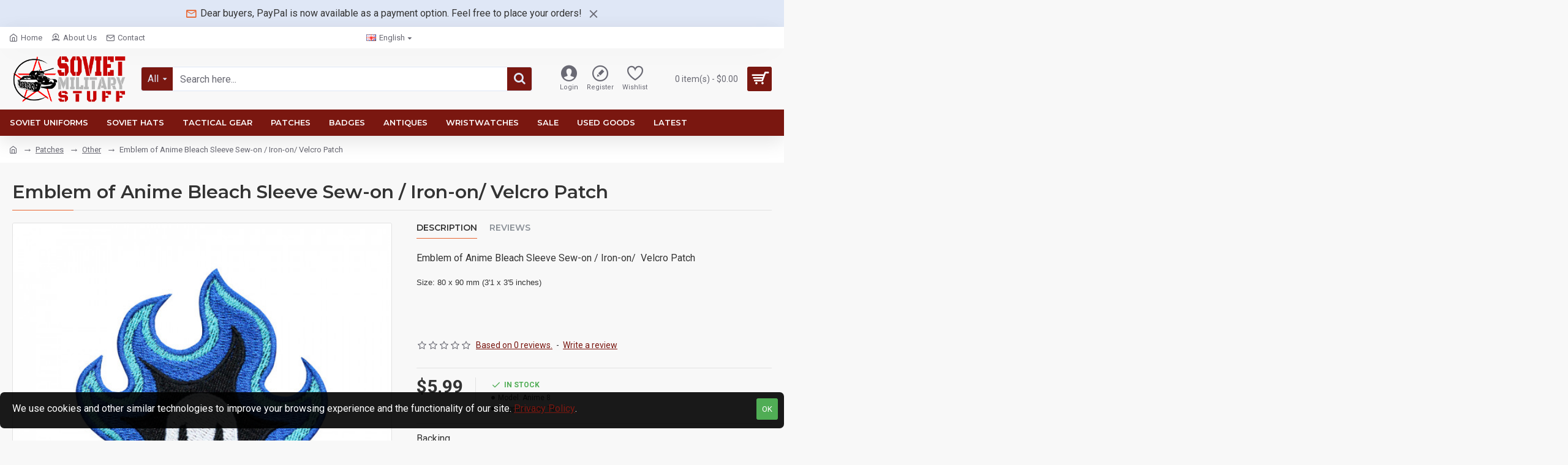

--- FILE ---
content_type: text/css
request_url: https://www.sovietmilitarystuff.com/catalog/view/theme/journal3/stylesheet/style.css?v=14218c54
body_size: 28382
content:
@charset "UTF-8";
/******************************

Journal - Advanced Opencart Theme Framework
Version 3.0.0
Copyright (c) 2018 Digital Atelier
https://www.journal-theme.com/

*******************************/
/******************************
 Family.scss
*******************************/
/******************************

Journal - Advanced Opencart Theme Framework
Version 3.0.0
Copyright (c) 2018 Digital Atelier
https://www.journal-theme.com/

*******************************/
/******************************
 Family.scss
*******************************/
body {
  overflow-x: hidden;
}

/******************************
 Main Structure
*******************************/
.wrapper,
.mega-menu-content,
.site-wrapper > .container {
  max-width: 1024px;
}

.wrapper {
  margin: 0 auto;
  position: relative;
}

.site-wrapper {
  position: relative;
  width: 100%;
  min-height: 100vh;
  display: -webkit-box;
  display: -ms-flexbox;
  display: flex;
  -webkit-box-orient: vertical;
  -webkit-box-direction: normal;
  -ms-flex-direction: column;
  flex-direction: column;
  margin: 0 auto;
}
.site-wrapper > .container {
  width: 100%;
  padding: 0;
  display: -webkit-box;
  display: -ms-flexbox;
  display: flex;
  -webkit-box-orient: vertical;
  -webkit-box-direction: normal;
  -ms-flex-direction: column;
  flex-direction: column;
  -webkit-box-flex: 1;
  -ms-flex-positive: 1;
  flex-grow: 1;
}
.site-wrapper > .container > .row {
  display: -webkit-box;
  display: -ms-flexbox;
  display: flex;
  -webkit-box-flex: 1;
  -ms-flex-positive: 1;
  flex-grow: 1;
}

.row {
  margin-left: 0;
  margin-right: 0;
}
.row > div {
  padding-left: 0;
  padding-right: 0;
}

.site-wrapper > .container::before,
.site-wrapper > .container::after,
.site-wrapper > .container > .row::before,
.site-wrapper > .container > .row::after {
  display: none;
}

#content {
  width: 100%;
}
.one-column #content {
  max-width: calc(100% - 200px);
}
.two-column #content {
  max-width: calc(100% - 200px * 2);
}

.side-column {
  width: 100%;
  max-width: 200px;
}

.phone .side-column {
  display: none !important;
}

.phone #content {
  max-width: 100% !important;
}

.left-column-disabled #column-left,
.left-column-disabled #column-right,
.right-column-disabled #column-left,
.right-column-disabled #column-right {
  display: none;
}

.left-column-disabled.one-column #content,
.left-column-disabled.two-column #content,
.right-column-disabled.one-column #content,
.right-column-disabled.two-column #content {
  max-width: 100%;
}

/******************************
 Page Titles
*******************************/
.title {
  position: relative;
  line-height: 1.2;
  margin: 0;
  padding: 0;
}
.title span::after {
  top: 1px;
}

html:not(.popup) .site-wrapper > h1.page-title > span {
  display: block;
  margin: 0 auto;
}

html:not(.popup) .site-wrapper > h1.page-title::after {
  display: none !important;
}

/******************************
 Title Module
*******************************/
.title-module h3 {
  display: inline-block;
  margin: 0;
}

.title-module .title-divider {
  margin: 0 auto;
}
.title-module .title-divider::before {
  line-height: 0;
  position: absolute;
  left: 50%;
  -webkit-transform: translateX(-50%);
  transform: translateX(-50%);
}

.title-module .subtitle {
  display: inline-block;
}

.title-module .title-wrapper {
  position: relative;
}
.title-module .title-wrapper::before {
  position: absolute;
  top: 50%;
  left: 50%;
  -webkit-transform: translate(-50%, -50%);
  transform: translate(-50%, -50%);
}

.title-wrapper {
  margin: 0 auto;
}

/******************************
 Footer
*******************************/
footer {
  clear: both;
  margin-top: auto;
  z-index: 1;
}

.desktop.footer-reveal .site-wrapper::before {
  content: "";
  position: absolute;
  width: 100%;
  height: 100%;
  z-index: 1;
  -webkit-transform: translate3d(0, 0, 0);
  transform: translate3d(0, 0, 0);
  pointer-events: none;
}

.desktop.footer-reveal .site-wrapper > *:not(footer) {
  z-index: 2;
}

.desktop.footer-reveal .site-wrapper header {
  z-index: 3;
}

.desktop.footer-reveal .top-row {
  position: relative;
  -webkit-transform: translate3d(0, 0, 0);
  transform: translate3d(0, 0, 0);
}

.desktop.footer-reveal footer {
  position: fixed;
  z-index: 0;
  width: 100vw;
  bottom: 0;
}

/******************************
 Breadcrumbs
*******************************/
.breadcrumb {
  margin: 0;
  border-radius: 0;
  position: relative;
  padding: 0;
  background-color: transparent;
  width: 100%;
  margin: 0 auto;
}
.breadcrumb > li {
  position: relative;
  word-break: break-all;
  display: -webkit-inline-box;
  display: -ms-inline-flexbox;
  display: inline-flex;
  -webkit-box-align: center;
  -ms-flex-align: center;
  align-items: center;
}
.breadcrumb > li:last-of-type a {
  pointer-events: none;
  text-decoration: none;
}
.breadcrumb::before {
  content: "";
  position: absolute;
  width: 100vw;
  height: 100%;
  left: 50%;
  margin-left: -50vw;
  top: 0;
  z-index: -1;
}
.breadcrumb .fa {
  font-family: inherit;
}

.boxed-layout .breadcrumb::before {
  display: none;
}

/******************************
 Empty page
*******************************/
#content h1 + p:only-of-type:last-child {
  margin: 0;
  padding: 10px;
}

/******************************
 Header Notice
*******************************/
.notice-module {
  overflow: hidden;
  -webkit-box-ordinal-group: -99;
  -ms-flex-order: -100;
  order: -100;
}
.notice-module .module-body,
.notice-module .hn-body {
  display: -webkit-box;
  display: -ms-flexbox;
  display: flex;
  -webkit-box-align: center;
  -ms-flex-align: center;
  align-items: center;
  -webkit-box-pack: center;
  -ms-flex-pack: center;
  justify-content: center;
}

/******************************
 Block Expand
*******************************/
.expand-block {
  position: relative;
}

.block-expand {
  padding: 2px 6px;
  font-size: 10px;
  pointer-events: auto;
}
.block-expand::after {
  font-weight: inherit;
  -webkit-font-smoothing: initial;
}

.block-expand-overlay {
  width: 100%;
  display: -webkit-box;
  display: -ms-flexbox;
  display: flex;
  -webkit-box-align: end;
  -ms-flex-align: end;
  align-items: flex-end;
  -webkit-box-pack: center;
  -ms-flex-pack: center;
  justify-content: center;
  height: 40px;
  position: absolute;
  bottom: 0;
  left: 0;
  right: 0;
  pointer-events: none;
}

.expand-content.block-expanded {
  max-height: 100% !important;
  overflow: visible !important;
  padding-bottom: 25px;
  -webkit-transition: all 0s !important;
  transition: all 0s !important;
}
.expand-content.block-expanded + .block-expand-overlay {
  background: none !important;
}

.no-expand .expand-content {
  max-height: 100% !important;
  overflow: visible !important;
}

.no-expand .block-expand-overlay {
  display: none !important;
}

/******************************
 Info Blocks
*******************************/
.module-info_blocks .module-body {
  display: -webkit-box;
  display: -ms-flexbox;
  display: flex;
  -ms-flex-wrap: wrap;
  flex-wrap: wrap;
}

.module-info_blocks .info-blocks-image .info-block::before {
  display: none;
}

.module-info_blocks .info-block-img {
  position: relative;
}

.info-block {
  position: relative;
  -webkit-transition: all 0.075s ease-out;
  transition: all 0.075s ease-out;
  height: 100%;
}
.info-block::before {
  display: -webkit-box;
  display: -ms-flexbox;
  display: flex;
  -webkit-box-align: center;
  -ms-flex-align: center;
  align-items: center;
  -webkit-box-pack: center;
  -ms-flex-pack: center;
  justify-content: center;
  -webkit-box-flex: 0;
  -ms-flex: 0 0 auto;
  flex: 0 0 auto;
  line-height: 1;
  text-align: center;
}
.info-block .count-badge {
  position: absolute;
  right: 0;
  top: 0;
}

.info-block-content {
  display: -webkit-box;
  display: -ms-flexbox;
  display: flex;
  -webkit-box-orient: vertical;
  -webkit-box-direction: normal;
  -ms-flex-direction: column;
  flex-direction: column;
  -webkit-box-pack: center;
  -ms-flex-pack: center;
  justify-content: center;
}

/******************************
 Old Browser
*******************************/
.has-old-browser {
  position: fixed;
  overflow: hidden;
}

.old-browser {
  position: fixed;
  width: 100%;
  height: 100%;
  text-align: center;
  display: table;
  top: 0;
  left: 0;
  right: 0;
  bottom: 0;
  z-index: 10000000;
}

.ob-content {
  display: table-cell;
  vertical-align: middle;
}

.ob-text {
  padding: 10px 15px;
  font-size: 20px;
  display: block;
  max-width: 750px;
  margin: 0 auto;
}

.ob-links a {
  display: inline-block;
  margin: 15px;
}
.ob-links a img {
  display: block;
  margin-bottom: 5px;
  -webkit-transform: scale(0.9);
  transform: scale(0.9);
  -webkit-transition: all 0.075s ease-out;
  transition: all 0.075s ease-out;
}
.ob-links a:hover img {
  -webkit-transform: scale(1);
  transform: scale(1);
}

/******************************
 Scroll to Top
*******************************/
.scroll-top {
  display: none;
  position: fixed;
  z-index: 10001;
  right: 20px;
  bottom: 10px;
  cursor: pointer;
}
.scroll-top i {
  font-size: 50px;
}
.scroll-top.scroll-top-active {
  display: block !important;
}

/******************************
 Loader
*******************************/
.journal-loading-overlay {
  position: fixed;
  width: 100%;
  height: 100%;
  top: 0;
  right: 0;
  z-index: 9990;
  background: rgba(0, 0, 0, 0.15);
}

.journal-loading {
  position: absolute;
  display: -webkit-box;
  display: -ms-flexbox;
  display: flex;
  -webkit-box-pack: center;
  -ms-flex-pack: center;
  justify-content: center;
  top: 50%;
  left: 50%;
  -webkit-transform: translate(-50%, -50%);
  transform: translate(-50%, -50%);
  z-index: 0;
}
.journal-loading i::before {
  content: "\e92f";
  font-family: icomoon;
  line-height: 1;
  position: absolute;
  top: 50%;
  left: 50%;
  -webkit-transform: translate(-50%, -51%);
  transform: translate(-50%, -51%);
}
.journal-loading + iframe {
  z-index: 10;
}

/******************************
 Site Loader
*******************************/
.j-loader {
  width: 100vw;
  height: 100vh;
  overflow: hidden;
  position: fixed;
  z-index: 1000000;
  -webkit-transition: opacity 6s ease, -webkit-transform 1s ease-in-out;
  transition: opacity 6s ease, -webkit-transform 1s ease-in-out;
  transition: transform 1s ease-in-out, opacity 6s ease;
  transition: transform 1s ease-in-out, opacity 6s ease,
    -webkit-transform 1s ease-in-out;
  background: white;
}

.j-loader-content {
  position: absolute;
  top: 50%;
  left: 50%;
  -webkit-transform: translate(-50%, -50%);
  transform: translate(-50%, -50%);
  display: -webkit-box;
  display: -ms-flexbox;
  display: flex;
  -webkit-box-orient: vertical;
  -webkit-box-direction: normal;
  -ms-flex-direction: column;
  flex-direction: column;
  -webkit-box-align: center;
  -ms-flex-align: center;
  align-items: center;
}
.j-loader-content .journal-loading {
  position: static;
  -webkit-transform: none;
  transform: none;
}
.j-loader-content span {
  position: absolute;
  top: 50%;
  left: 50%;
  -webkit-transform: translate(-50%, -50%);
  transform: translate(-50%, -50%);
  display: block;
}

.j-loaded {
  -webkit-transform: translate3d(-50%, -50%, 0) scale(0);
  transform: translate3d(-50%, -50%, 0) scale(0);
  opacity: 0;
}

/******************************
 Catalog
*******************************/
.no-search .mobile-search-wrapper {
  display: none !important;
}

.no-search .mobile-2 .mobile-search-group {
  display: none !important;
}

.safari .module-banners a,
.safari .module-gallery a,
.safari .category-thumb a,
.safari .manufacturer-thumb a {
  -webkit-mask-image: -webkit-radial-gradient(white, black);
}

/******************************
 Span after breadcrumbs
*******************************/
.breadcrumb + span {
  height: 0;
}

/******************************
 Default modal color
*******************************/
.modal {
  color: #333;
}

html.ie {
  overflow-x: hidden;
}

/******************************

Journal - Advanced Opencart Theme Framework
Version 3.0.0
Copyright (c) 2018 Digital Atelier
https://www.journal-theme.com/

*******************************/
/******************************
 Family.scss
*******************************/
/******************************
 Journal Grid
*******************************/
.grid-rows {
  display: -webkit-box;
  display: -ms-flexbox;
  display: flex;
  -webkit-box-orient: vertical;
  -webkit-box-direction: normal;
  -ms-flex-direction: column;
  flex-direction: column;
}

.grid-row {
  position: relative;
  -webkit-backface-visibility: hidden;
  backface-visibility: hidden;
}
.grid-row::before {
  width: 100vw;
  height: 100%;
  position: absolute;
  top: 0;
  left: 50%;
  pointer-events: none;
  -webkit-backface-visibility: hidden;
  backface-visibility: hidden;
  outline: 1px solid transparent;
}
.grid-row .wave {
  pointer-events: none;
  position: absolute;
  width: 100%;
}
.grid-row .wave-top {
  top: 0;
  left: 0;
  -webkit-transform: translateY(-63%);
  transform: translateY(-63%);
}
.grid-row .wave-bottom {
  z-index: -1;
  bottom: 0;
  left: 0;
  -webkit-transform: translateY(63%) scaleY(-1);
  transform: translateY(63%) scaleY(-1);
}

.boxed-layout .grid-row::before {
  width: 100%;
}

.mega-menu .grid-row {
  overflow: hidden;
}

/******************************
 Overlay Element
*******************************/
.grid-cols {
  display: -webkit-box;
  display: -ms-flexbox;
  display: flex;
  -ms-flex-wrap: wrap;
  flex-wrap: wrap;
  margin: 0 auto;
  height: 100%;
}

.grid-col {
  width: 100%;
  position: relative;
}

.module {
  position: relative;
}

.side-column > .grid-rows > .grid-row > .grid-cols > .grid-col {
  width: 100% !important;
}

.grid-items {
  height: 100%;
  display: -webkit-box;
  display: -ms-flexbox;
  display: flex;
  -webkit-box-orient: vertical;
  -webkit-box-direction: normal;
  -ms-flex-direction: column;
  flex-direction: column;
}

.grid-item {
  width: 100%;
}

.video-row {
  position: absolute;
  z-index: -100;
  width: 100%;
  height: 100%;
  left: 0;
  right: 0;
  top: 0;
  bottom: 0;
  overflow: hidden;
}

.video-bg {
  position: absolute;
  top: 50%;
  left: 50%;
  -webkit-transform: translate3d(-50%, -50%, 0);
  transform: translate3d(-50%, -50%, 0);
  min-width: 100%;
  min-height: 100%;
  width: auto;
  height: auto;
  z-index: -100;
}

/******************************
 Column Dimensions
*******************************/
.desktop #top .grid-col::before,
.desktop #content-top .grid-col::before,
.desktop #bottom .grid-col::before {
  pointer-events: none;
  position: absolute;
  padding: 0 4px;
  font-size: 12px;
  top: 0;
  left: 0;
  background-color: palegreen;
  z-index: 10;
}

.desktop #top .grid-col:hover::before,
.desktop #content-top .grid-col:hover::before,
.desktop #bottom .grid-col:hover::before {
  content: attr(data-dimensions);
}

.desktop #top .grid-cols > div:only-of-type::before {
  display: none;
}

/******************************
 Demo
*******************************/
/******************************

Journal - Advanced Opencart Theme Framework
Version 3.0.0
Copyright (c) 2018 Digital Atelier
https://www.journal-theme.com/

*******************************/
/******************************
 Family.scss
*******************************/
/******************************
 General
*******************************/
::before,
::after {
  position: relative;
  font-size: inherit;
  text-rendering: auto;
  -webkit-font-smoothing: antialiased;
  -moz-osx-font-smoothing: grayscale;
  font-weight: 400;
}

.fa {
  position: relative;
}

.h1,
.h2,
.h3,
h1,
h2,
h3,
.h4,
.h5,
.h6,
h4,
h5,
h6 {
  margin: 0;
  font-weight: 700;
}

p {
  margin: 0;
}

s {
  text-decoration: none;
  font-size: 70%;
  font-style: normal;
  font-weight: 400;
  white-space: normal;
  line-height: 1;
  max-width: 125px;
  -webkit-transition: all 0.075s ease-out;
  transition: all 0.075s ease-out;
}

/******************************
 Images
*******************************/
img {
  max-width: 100%;
  height: auto;
  -ms-flex-item-align: start;
  align-self: flex-start;
}

.img-thumbnail {
  padding: 0;
  border-radius: 0;
  border: none;
  background: transparent;
}

.language-flag {
  max-width: none;
}

.lazyload,
.lazyloading {
  opacity: 0;
}

.lazyloaded {
  opacity: 1;
  -webkit-transition: opacity 300ms;
  transition: opacity 300ms;
}

@-webkit-keyframes fa-rotate {
  0% {
    transform: perspective(120px) rotateX(0deg) rotateY(0deg);
    -webkit-transform: perspective(120px) rotateX(0deg) rotateY(0deg);
  }
  50% {
    transform: perspective(120px) rotateX(-180.1deg) rotateY(0deg);
    -webkit-transform: perspective(120px) rotateX(-180.1deg) rotateY(0deg);
  }
  100% {
    transform: perspective(120px) rotateX(-180deg) rotateY(-179.9deg);
    -webkit-transform: perspective(120px) rotateX(-180deg) rotateY(-179.9deg);
  }
}

@keyframes fa-rotate {
  0% {
    transform: perspective(120px) rotateX(0deg) rotateY(0deg);
    -webkit-transform: perspective(120px) rotateX(0deg) rotateY(0deg);
  }
  50% {
    transform: perspective(120px) rotateX(-180.1deg) rotateY(0deg);
    -webkit-transform: perspective(120px) rotateX(-180.1deg) rotateY(0deg);
  }
  100% {
    transform: perspective(120px) rotateX(-180deg) rotateY(-179.9deg);
    -webkit-transform: perspective(120px) rotateX(-180deg) rotateY(-179.9deg);
  }
}

/******************************
 Buttons
*******************************/
a,
button {
  -ms-touch-action: manipulation;
  touch-action: manipulation;
}

a:focus,
a:hover {
  text-decoration: none;
}

button {
  border: none;
  outline: none;
  margin: 0;
  padding: 0;
}

button:focus,
button.active:focus,
button:active:focus,
.btn:focus,
.btn.active:focus,
.btn:active:focus,
.btn-default:focus,
.btn-default.active:focus,
.btn-default:active:focus {
  outline: none;
}

button.active,
button:active,
.btn.active,
.btn:active,
.btn-default.active,
.btn-default:active {
  -webkit-box-shadow: none;
  box-shadow: none;
}

.btn.disabled {
  pointer-events: none;
  position: relative;
  opacity: 1;
}
.btn.disabled::before,
.btn.disabled > span {
  opacity: 0;
}
.btn.disabled::after {
  content: "";
  position: absolute;
}

.btn.btn-full {
  width: 100%;
}

.btn {
  border: none;
  border-radius: 0;
  background: transparent;
  padding: 0;
  display: -webkit-inline-box;
  display: -ms-inline-flexbox;
  display: inline-flex;
  -webkit-box-align: center;
  -ms-flex-align: center;
  align-items: center;
  -webkit-box-pack: center;
  -ms-flex-pack: center;
  justify-content: center;
  position: relative;
  line-height: 1;
  min-width: 0;
  -webkit-transition: all 0.1s ease-out;
  transition: all 0.1s ease-out;
}
.btn > span:first-of-type {
  min-width: 0;
  white-space: nowrap;
}
.btn > .links-text:empty {
  display: none;
}
.btn .count-badge {
  margin: 0;
}

.fa-upload {
  margin-right: 5px;
}

:focus {
  outline: none;
}

/******************************
 Page Buttons
*******************************/
.buttons {
  display: -webkit-box;
  display: -ms-flexbox;
  display: flex;
  -webkit-box-align: end;
  -ms-flex-align: end;
  align-items: flex-end;
  -webkit-box-pack: end;
  -ms-flex-pack: end;
  justify-content: flex-end;
  -ms-flex-wrap: wrap;
  flex-wrap: wrap;
  -webkit-transition: all 0.1s ease-out;
  transition: all 0.1s ease-out;
}
.buttons .pull-left {
  margin-right: auto;
}
.buttons .pull-right {
  display: -webkit-box;
  display: -ms-flexbox;
  display: flex;
  -ms-flex-wrap: wrap;
  flex-wrap: wrap;
  -webkit-box-pack: end;
  -ms-flex-pack: end;
  justify-content: flex-end;
  -webkit-box-align: center;
  -ms-flex-align: center;
  align-items: center;
  -webkit-box-flex: 1;
  -ms-flex: 1;
  flex: 1;
}
.buttons .pull-right > a:not(.btn) {
  margin: 0 5px;
}
.buttons .pull-right > a:not(.btn) + input {
  margin: 0 5px 0 0;
}
.buttons input[type="checkbox"] {
  margin: 0 4px;
}

fieldset + .buttons,
.pagination-results + .buttons {
  margin-top: 20px;
}

/******************************
 Count Badge
*******************************/
.count-badge {
  font-size: 10px;
  margin-left: 5px;
  min-width: 1.65em;
  height: 1.65em;
  padding: 0 3px;
  display: -webkit-inline-box;
  display: -ms-inline-flexbox;
  display: inline-flex;
  -webkit-box-flex: 0;
  -ms-flex: 0 0 auto;
  flex: 0 0 auto;
  -webkit-box-align: center;
  -ms-flex-align: center;
  align-items: center;
  -webkit-box-pack: center;
  -ms-flex-pack: center;
  justify-content: center;
  line-height: 0;
}

/******************************
 Rating
*******************************/
.fa-stack {
  font-size: 15px;
  width: 1.1em;
  height: 1em;
  line-height: 1;
}
.fa-stack i {
  font-size: 1em;
}

.fa-star,
.fa-star + .fa-star-o {
  color: gold;
}

.fa-stack-1x,
.fa-stack-2x {
  position: absolute;
  left: 0;
  width: 100%;
  text-align: center;
}

/******************************
 Product Labels
*******************************/
.product-labels {
  overflow: hidden;
  width: 100%;
  height: 100%;
  position: absolute;
  top: 0;
  left: 0;
  right: 0;
  bottom: 0;
  pointer-events: none;
  display: -webkit-box;
  display: -ms-flexbox;
  display: flex;
  -webkit-box-orient: vertical;
  -webkit-box-direction: normal;
  -ms-flex-direction: column;
  flex-direction: column;
}

.product-label {
  position: relative;
  pointer-events: none;
  -webkit-box-ordinal-group: 6;
  -ms-flex-order: 5;
  order: 5;
}
.product-label b {
  position: relative;
  display: -webkit-inline-box;
  display: -ms-inline-flexbox;
  display: inline-flex;
  -webkit-box-align: center;
  -ms-flex-align: center;
  align-items: center;
  -webkit-box-pack: center;
  -ms-flex-pack: center;
  justify-content: center;
  -webkit-transition: opacity 0.2s;
  transition: opacity 0.2s;
  font-weight: 400;
  font-size: 12px;
  white-space: nowrap;
  line-height: 1;
}

.product-label-diagonal {
  top: 0;
  left: 0;
  width: 300px;
  -webkit-transform: translate3d(-130px, 8px, 0) rotate(-45deg);
  transform: translate3d(-130px, 8px, 0) rotate(-45deg);
  font-size: 15px;
  text-align: center;
  position: absolute;
  margin: 0;
  padding: 0;
}
.product-label-diagonal b {
  display: block;
  background: transparent;
}
.product-label-diagonal.label-2 {
  -webkit-transform: translate3d(-112px, 26px, 0) rotate(-45deg);
  transform: translate3d(-112px, 26px, 0) rotate(-45deg);
}
.product-label-diagonal.label-3 {
  -webkit-transform: translate3d(-94px, 43px, 0) rotate(-45deg);
  transform: translate3d(-94px, 43px, 0) rotate(-45deg);
}

html[dir="rtl"] .product-label-default {
  text-align: left;
}

html[dir="rtl"] .product-label-diagonal {
  left: auto;
  right: 0;
  text-align: center;
  -webkit-transform: translate3d(calc(0px - (-130px)), 8px, 0) rotate(45deg);
  transform: translate3d(calc(0px - (-130px)), 8px, 0) rotate(45deg);
}
html[dir="rtl"] .product-label-diagonal.label-2 {
  -webkit-transform: translate3d(calc(0px - (-112px)), 26px, 0) rotate(45deg);
  transform: translate3d(calc(0px - (-112px)), 26px, 0) rotate(45deg);
}
html[dir="rtl"] .product-label-diagonal.label-3 {
  -webkit-transform: translate3d(calc(0px - (-94px)), 43px, 0) rotate(45deg);
  transform: translate3d(calc(0px - (-94px)), 43px, 0) rotate(45deg);
}

/******************************
 Countdown
*******************************/
.countdown {
  position: relative;
  color: white;
  background-color: rgba(0, 0, 0, 0.4);
  -webkit-transition: all 0.2s;
  transition: all 0.2s;
  visibility: visible;
  opacity: 1;
  width: 100%;
  display: -webkit-box;
  display: -ms-flexbox;
  display: flex;
  -webkit-box-align: center;
  -ms-flex-align: center;
  align-items: center;
  text-align: center;
  font-size: 12px;
}
.countdown > div {
  width: 25%;
  padding: 2px;
  border-width: 0 0 0 1px;
}
.countdown > div:first-of-type {
  border-left-width: 0;
}
.countdown > div span {
  display: block;
  font-size: 10px;
  font-weight: 400;
  position: relative;
  top: -3px;
  padding: 0 4px;
  white-space: nowrap;
  overflow: hidden;
  text-overflow: ellipsis;
}
.product-thumb:hover .countdown {
  opacity: 1;
}

.touchevents .countdown {
  opacity: 1;
}

.module-countdown .countdown {
  margin: 0 auto;
}

/******************************
 Forms
*******************************/
label {
  font-weight: 400;
  position: relative;
}

legend {
  border: none;
  margin: 10px 0;
  color: inherit;
}

.form-group {
  display: -webkit-box;
  display: -ms-flexbox;
  display: flex;
  -ms-flex-wrap: wrap;
  flex-wrap: wrap;
  position: relative;
  margin: 0;
  -webkit-transition: all 0.05s ease-out;
  transition: all 0.05s ease-out;
}
.form-group:empty {
  display: none !important;
}
.form-group > div {
  display: -webkit-box;
  display: -ms-flexbox;
  display: flex;
  -ms-flex-wrap: wrap;
  flex-wrap: wrap;
}
.form-group .text-danger,
.form-group .text-success {
  width: 100%;
  margin-top: 5px;
}
.form-group .control-label {
  padding: 0;
  margin: 0;
  width: auto;
  text-align: left;
  float: none;
  display: -webkit-box;
  display: -ms-flexbox;
  display: flex;
  border-width: 0 0 1px 0;
  -ms-flex-item-align: start;
  align-self: flex-start;
  width: 100%;
}
.form-group .control-label + div {
  width: auto;
  -webkit-box-flex: 1;
  -ms-flex: 1 1 200px;
  flex: 1 1 200px;
  padding-left: 0;
  padding-right: 0;
  float: none;
}
.form-group .input-group {
  -ms-flex-wrap: nowrap;
  flex-wrap: nowrap;
}
.form-group fieldset {
  width: 100%;
}

.radio,
.checkbox {
  padding: 0 15px 0 0;
  margin: 0;
  display: -webkit-inline-box;
  display: -ms-inline-flexbox;
  display: inline-flex;
  -webkit-box-align: center;
  -ms-flex-align: center;
  align-items: center;
}
.radio input,
.checkbox input {
  margin: 0;
}
.radio label,
.checkbox label {
  display: inline-block;
  -webkit-box-align: center;
  -ms-flex-align: center;
  align-items: center;
}
.radio label input[type="checkbox"],
.checkbox label input[type="checkbox"] {
  margin-top: 3px;
}
.radio a,
.checkbox a {
  padding: 0 3px;
}

.checkbox-inline,
.radio-inline {
  display: -webkit-box;
  display: -ms-flexbox;
  display: flex;
  -webkit-box-align: center;
  -ms-flex-align: center;
  align-items: center;
}
.checkbox-inline input,
.radio-inline input {
  margin: 0;
}

.radio + .radio,
.radio + .checkbox {
  margin-top: 0;
}

.label-info {
  display: inline-block;
}

.form-group > .col-sm-2 > input[type="checkbox"] {
  margin-top: 10px;
}

.form-control {
  border-radius: 0 !important;
  border-color: transparent;
  line-height: 1.3;
  color: #555;
  background-color: white;
  -webkit-transition: all 0.07s ease-out;
  transition: all 0.07s ease-out;
  -webkit-box-sizing: border-box;
  box-sizing: border-box;
  -webkit-box-shadow: none;
  box-shadow: none;
}

input.form-control {
  min-width: 35px;
  -webkit-transition: all 0.075s ease-out;
  transition: all 0.075s ease-out;
  width: auto;
  -webkit-box-flex: 1;
  -ms-flex-positive: 1;
  flex-grow: 1;
}

.has-error .form-control {
  -webkit-box-shadow: none;
  box-shadow: none;
}

.has-error .control-label,
.has-error .text-danger {
  color: inherit;
}

.input-group {
  display: -webkit-box;
  display: -ms-flexbox;
  display: flex;
  -webkit-box-align: center;
  -ms-flex-align: center;
  align-items: center;
}
.input-group input.form-control {
  height: 100%;
  display: -webkit-box;
  display: -ms-flexbox;
  display: flex;
}
.input-group .input-group-btn {
  width: auto;
  height: 100%;
}
.input-group .btn {
  height: 100%;
}
.input-group .btn i {
  position: absolute;
  top: 50%;
  left: 50%;
  -webkit-transform: translate(-50%, -50%);
  transform: translate(-50%, -50%);
}

#input-captcha {
  max-width: 140px;
}
#input-captcha + img {
  margin: 0 7px;
}

.form-horizontal .form-group {
  margin-left: 0;
  margin-right: 0;
  display: -webkit-box;
  display: -ms-flexbox;
  display: flex;
  -ms-flex-wrap: wrap;
  flex-wrap: wrap;
}

.form-horizontal .captcha .form-group {
  margin: 0;
}

.form-horizontal .captcha legend {
  display: none;
}

.form-horizontal .g-recaptcha {
  -webkit-transform: scale(0.92);
  transform: scale(0.92);
  -webkit-transform-origin: 0 0;
  transform-origin: 0 0;
}

.form-horizontal .radio,
.form-horizontal .checkbox {
  padding-top: 5px;
  min-height: 20px;
}

.form-horizontal .radio-inline,
.form-horizontal .checkbox-inline {
  padding-top: 0;
}

fieldset + fieldset {
  margin-top: 20px;
}

.required .control-label::after {
  content: "*";
  position: relative;
  font-family: inherit;
  margin-left: 3px;
  line-height: 1.2;
  max-height: 10px;
}

.required .control-label + div::before {
  display: none;
  content: "*";
  position: absolute;
  -webkit-transform: translateX(-150%);
  transform: translateX(-150%);
  font-family: inherit;
  line-height: 1.2;
  max-height: 10px;
}

.input-group-btn:last-child > .btn,
.input-group-btn:last-child > .btn-group {
  margin: 0;
}

/******************************
 Date Time
*******************************/
.bootstrap-datetimepicker-widget tr td {
  position: relative;
}
.bootstrap-datetimepicker-widget tr td span {
  position: relative;
}
.bootstrap-datetimepicker-widget tr td span:hover {
  background: transparent;
  z-index: 2;
}
.bootstrap-datetimepicker-widget tr td span.active {
  background-color: inherit;
  color: inherit;
  text-shadow: inherit;
  z-index: 3;
}
.bootstrap-datetimepicker-widget tr td:hover,
.bootstrap-datetimepicker-widget tr td.active {
  z-index: 2;
}
.bootstrap-datetimepicker-widget tr td.separator {
  color: inherit;
  background-color: transparent;
  -webkit-box-shadow: none;
  box-shadow: none;
}
.bootstrap-datetimepicker-widget tr td.separator:hover {
  color: inherit !important;
  background-color: transparent !important;
  -webkit-box-shadow: none !important;
  box-shadow: none !important;
}

.bootstrap-datetimepicker-widget .datepicker-months tr td,
.bootstrap-datetimepicker-widget .datepicker-years tr td,
.bootstrap-datetimepicker-widget .timepicker-picker tr td {
  color: inherit !important;
  background-color: transparent !important;
  -webkit-box-shadow: none !important;
  box-shadow: none !important;
}

.bootstrap-datetimepicker-widget .picker-switch + .collapse .timepicker-hours,
.bootstrap-datetimepicker-widget
  .picker-switch
  + .collapse
  .timepicker-minutes {
  margin-top: 10px;
}

.bootstrap-datetimepicker-widget::before {
  display: none !important;
}

.bootstrap-datetimepicker-widget .timepicker-picker .btn {
  margin: 10px 0;
}

.bootstrap-datetimepicker-widget .picker-switch .btn {
  margin-top: 10px;
}

/******************************
 Stepper
*******************************/
.stepper {
  display: -webkit-inline-box;
  display: -ms-inline-flexbox;
  display: inline-flex;
  -webkit-box-align: center;
  -ms-flex-align: center;
  align-items: center;
  position: relative;
  overflow: hidden;
  width: 50px;
  height: 100%;
  border-width: 1px;
  min-height: 30px;
  font-size: 15px;
  -webkit-transition: all 0.05s ease-out;
  transition: all 0.05s ease-out;
}
.stepper .form-control {
  width: 100%;
  height: 100%;
  min-height: 28px;
  border-radius: inherit !important;
  border-width: 0;
  text-align: center;
  padding: 0 20px 0 2px;
  font-size: 13px;
  -webkit-transition: all 0.05s ease-out;
  transition: all 0.05s ease-out;
}
.stepper span {
  position: absolute;
  right: 0;
  top: 0;
  display: -webkit-box;
  display: -ms-flexbox;
  display: flex;
  -webkit-box-orient: vertical;
  -webkit-box-direction: normal;
  -ms-flex-direction: column;
  flex-direction: column;
  height: 100%;
  border-width: 0 0 0 1px;
  border-color: inherit;
  border-style: inherit;
  z-index: 10;
}
.stepper span i {
  cursor: pointer;
  width: 100%;
  min-width: 18px;
  background: #e6e6e6;
  display: -webkit-box;
  display: -ms-flexbox;
  display: flex;
  -webkit-box-align: center;
  -ms-flex-align: center;
  align-items: center;
  -webkit-box-pack: center;
  -ms-flex-pack: center;
  justify-content: center;
  height: 50%;
  -webkit-transition: all 0.05s ease-out;
  transition: all 0.05s ease-out;
}
.stepper span i:hover {
  background: lightgrey;
}
.stepper span i:active {
  -webkit-box-shadow: inset 0 0 7px 0 rgba(0, 0, 0, 0.3);
  box-shadow: inset 0 0 7px 0 rgba(0, 0, 0, 0.3);
}
.stepper span i:first-of-type {
  border-width: 0 0 1px 0;
  border-color: inherit;
  border-style: inherit;
}
.stepper span i:first-of-type::before {
  font-family: icomoon;
  content: "\e93e";
  -webkit-transform: rotate(90deg);
  transform: rotate(90deg);
}
.stepper span i:last-of-type::before {
  font-family: icomoon;
  content: "\e93f";
  -webkit-transform: rotate(90deg);
  transform: rotate(90deg);
}

a :active,
button :active,
.btn :active {
  opacity: 0.9;
}

i.fa {
  font-style: normal;
}

/******************************
 Table
*******************************/
table {
  border-collapse: inherit;
}
table td {
  padding: 10px 15px;
}

.table-bordered > tbody > tr > td {
  border-top-width: 0;
  border-right-width: 0;
}

.table-responsive {
  margin-bottom: 0;
  border-width: 0;
}
.table-responsive::-webkit-scrollbar {
  -webkit-appearance: none;
}

.table-responsive {
  border: 0;
}
.table-responsive > table {
  border: none !important;
}

.table,
table,
.table-responsive > .table {
  margin-bottom: 0;
  border-width: 0;
}

.table-hover > tbody > tr:hover {
  background-color: transparent;
}

.table-striped > tbody > tr:nth-of-type(odd) {
  background-color: transparent;
}

html[dir="rtl"] .table {
  max-width: none;
  max-width: initial;
}

.table > tbody > tr > td,
.table > tbody > tr > th,
.table > tfoot > tr > td,
.table > tfoot > tr > th,
.table > thead > tr > td,
.table > thead > tr > th {
  padding: 8px 14px;
  border-top-color: transparent;
  vertical-align: middle;
}

.table-bordered > tbody > tr > td,
.table-bordered > tbody > tr > th,
.table-bordered > tfoot > tr > td,
.table-bordered > tfoot > tr > th,
.table-bordered > thead > tr > td,
.table-bordered > thead > tr > th {
  border-color: transparent;
}

.table-bordered {
  border-color: transparent;
}

.table {
  border-color: transparent;
}
.table > tbody + tbody {
  border-top: 0;
}

table td:first-child,
table th:first-child,
.table-bordered td:first-child,
.table-bordered th:first-child {
  border-left-width: 0;
}

table td:last-child,
table th:last-child,
.table-bordered td:last-child,
.table-bordered th:last-child {
  border-right-width: 0;
}

table thead > tr > td,
.table-bordered thead > tr > td {
  border-bottom-width: 1px;
  border-right-width: 0;
}

table tbody tr:last-child td,
table tbody tr:last-child th,
.table-bordered tbody tr:last-child td,
.table-bordered tbody tr:last-child th {
  border-bottom-width: 0;
}

table tfoot > tr > td,
.table-bordered tfoot > tr > td {
  border-bottom-width: 0;
  border-right-width: 0;
}

table > thead > tr > td {
  border-bottom-width: 1px;
}

table > thead:first-of-type > tr > td {
  border-top-width: 0 !important;
}

.table > tbody:first-child > tr:first-of-type > td {
  border-top-width: 0 !important;
}

@media screen and (max-width: 767px) {
  .table-responsive > .table > tbody > tr > td,
  .table-responsive > .table > tbody > tr > th,
  .table-responsive > .table > tfoot > tr > td,
  .table-responsive > .table > tfoot > tr > th,
  .table-responsive > .table > thead > tr > td,
  .table-responsive > .table > thead > tr > th {
    white-space: normal;
  }
}

.product-compare #content tbody td {
  text-align: center;
}

.route-account-wishlist #content table td,
.route-checkout-cart #content table td,
.route-checkout-checkout #content table td {
  min-width: 100px;
}

.bootstrap-datetimepicker-widget td,
.bootstrap-datetimepicker-widget th {
  border-width: 0;
}

/******************************
 Tooltips
*******************************/
.tooltip {
  z-index: 10001;
  pointer-events: none;
  opacity: 1;
}
.tooltip.in {
  opacity: 1;
  pointer-events: none;
}

.tooltip-inner {
  color: white;
  background: #333;
  border-radius: 5px;
  font-size: 13px;
  padding: 0.2em 0.6em;
}

.tooltip.top .tooltip-arrow {
  border-top-color: #333;
}

.tooltip.right .tooltip-arrow {
  border-right-color: #333;
}

.tooltip.bottom .tooltip-arrow {
  border-bottom-color: #333;
}

.tooltip.left .tooltip-arrow {
  border-left-color: #333;
}

.tooltip.fade > * {
  opacity: 0;
  visibility: hidden;
  -webkit-transition: all 0.15s ease-in-out;
  transition: all 0.15s ease-in-out;
}

.tooltip.fade.in > * {
  opacity: 1;
  visibility: visible;
  -webkit-transform: translate3d(0, 0, 0);
  transform: translate3d(0, 0, 0);
}

.tooltip.top > * {
  -webkit-transform: translate3d(0, 7px, 0);
  transform: translate3d(0, 7px, 0);
}

.tooltip.right > * {
  -webkit-transform: translate3d(-7px, 0, 0);
  transform: translate3d(-7px, 0, 0);
}

.tooltip.bottom > * {
  -webkit-transform: translate3d(0, -7px, 0);
  transform: translate3d(0, -7px, 0);
}

.tooltip.left > * {
  -webkit-transform: translate3d(7px, 0, 0);
  transform: translate3d(7px, 0, 0);
}

/******************************
 Alerts
*******************************/
.alert {
  margin-bottom: 0;
  border: 0;
  padding: 10px 25px 10px 15px;
  border-radius: 0;
  position: relative;
}
.alert i {
  margin: 5px;
}
.alert .close {
  position: absolute;
  top: 50%;
  -webkit-transform: translateY(-55%);
  transform: translateY(-55%);
  right: 10px;
  opacity: 1;
}

/******************************
 Tags
*******************************/
.tags {
  display: -webkit-box;
  display: -ms-flexbox;
  display: flex;
  -webkit-box-align: center;
  -ms-flex-align: center;
  align-items: center;
  -ms-flex-wrap: wrap;
  flex-wrap: wrap;
}
.tags a {
  -webkit-transition: all 0.075s ease-out;
  transition: all 0.075s ease-out;
}

/******************************
 RESPONSIVE VIDEO
*******************************/
.video-responsive {
  -webkit-column-break-inside: avoid;
  -moz-column-break-inside: avoid;
  page-break-inside: avoid;
  break-inside: avoid;
  width: 100%;
  position: relative;
}

.video-frame {
  position: relative;
  padding-bottom: 56.25%;
  width: 100%;
}
.video-frame > iframe {
  position: absolute;
  top: 0;
  left: 0;
  width: 100%;
  height: 100%;
}

iframe {
  max-width: 100%;
  border: none;
}

/******************************
 Facebook
*******************************/
.fb-page {
  overflow-x: auto;
  max-width: 100%;
  display: block !important;
}

hr {
  margin-top: 10px;
  margin-bottom: 10px;
  position: relative;
  overflow: visible;
}
hr::before {
  position: absolute;
  top: 50%;
  left: 50%;
  -webkit-transform: translate(-50%, -50%);
  transform: translate(-50%, -50%);
  line-height: 0;
  width: 1em;
  height: 1em;
  display: -webkit-box;
  display: -ms-flexbox;
  display: flex;
  -webkit-box-align: center;
  -ms-flex-align: center;
  align-items: center;
  -webkit-box-pack: center;
  -ms-flex-pack: center;
  justify-content: center;
}

/******************************
 Drop Cap
*******************************/
.drop-cap {
  position: relative;
  display: block;
  float: left;
  line-height: 1;
}

.amp {
  display: inline-block;
  position: relative;
  line-height: 1;
}

/******************************
 Blockquote
*******************************/
blockquote {
  border: none;
  padding: 0;
  margin: 0;
  border: none;
  font-size: inherit;
}
blockquote::before {
  float: left;
  line-height: 1;
  font-size: 2.5em;
  font-style: normal;
}
blockquote::after {
  content: "";
  display: table;
  width: 100%;
  clear: both;
}

/******************************
 No transitions
*******************************/
.no-transitions * {
  -webkit-transition: all 0s !important;
  transition: all 0s !important;
}

/******************************
 Share Reactions
*******************************/
.sharethis-inline-reaction-buttons {
  display: inline-block !important;
}
.sharethis-inline-reaction-buttons .st-btn {
  font-size: 18px !important;
  padding: 0 7px !important;
  width: auto !important;
}
.sharethis-inline-reaction-buttons .st-btn.st-selected {
  -webkit-transform: scale(1) !important;
  transform: scale(1) !important;
}
.sharethis-inline-reaction-buttons .st-btn > svg {
  width: 30px !important;
  height: 30px !important;
}

/******************************
Link Resets
*******************************/
.cart-heading,
.info-block,
.nav-tabs li a,
.btn,
.name a,
.catalog-title,
.subitem a,
.panel-title a,
.refine-item a,
.compare-btn,
.search-result a,
.j-menu > li > a,
.dropdown-toggle > a,
.menu-item > a,
.account-list a,
.tags a,
.module-blog_categories a,
.module-blog_comments a,
.blog-feed,
.mobile-custom-menu,
.slider-static-text,
.x {
  text-decoration: none;
}
.cart-heading:hover,
.info-block:hover,
.nav-tabs li a:hover,
.btn:hover,
.name a:hover,
.catalog-title:hover,
.subitem a:hover,
.panel-title a:hover,
.refine-item a:hover,
.compare-btn:hover,
.search-result a:hover,
.j-menu > li > a:hover,
.dropdown-toggle > a:hover,
.menu-item > a:hover,
.account-list a:hover,
.tags a:hover,
.module-blog_categories a:hover,
.module-blog_comments a:hover,
.blog-feed:hover,
.mobile-custom-menu:hover,
.slider-static-text:hover,
.x:hover {
  text-decoration: none;
}

/******************************

Journal - Advanced Opencart Theme Framework
Version 3.0.0
Copyright (c) 2018 Digital Atelier
https://www.journal-theme.com/

*******************************/
/******************************
 Family.scss
*******************************/
/******************************
 Login Page
*******************************/
.login-box {
  display: -webkit-box;
  display: -ms-flexbox;
  display: flex;
}
.login-box > div {
  width: 100%;
  width: -webkit-fill-available;
  width: -moz-available;
}
.login-box .login-box .form-group {
  -ms-flex-wrap: wrap;
  flex-wrap: wrap;
}
.login-box::before,
.login-box::after {
  display: none;
}
.login-box .well {
  height: 100%;
  border: none;
  border-radius: 0;
  padding: 0;
  margin: 0;
  -webkit-box-shadow: none;
  box-shadow: none;
  background: transparent;
  display: -webkit-box;
  display: -ms-flexbox;
  display: flex;
  -webkit-box-orient: vertical;
  -webkit-box-direction: normal;
  -ms-flex-direction: column;
  flex-direction: column;
}
.login-box .well > .btn {
  margin-top: auto;
  -ms-flex-item-align: start;
  align-self: flex-start;
}
.login-box .well p:first-of-type {
  display: none;
}
.login-box .well .buttons {
  margin-top: auto;
}

#account-login .well {
  margin: 0;
}

.form-group input[type="password"] + div {
  margin-top: 10px;
  margin-bottom: 10px;
  position: relative;
  width: 100%;
  -webkit-box-flex: 1;
  -ms-flex-positive: 1;
  flex-grow: 1;
}

.register-page > div {
  width: 100%;
}

.register-page > p {
  margin-bottom: 20px;
}

.register-page .fieldset + fieldset {
  margin-top: 30px;
}

/******************************
 My Account
*******************************/
.route-account-account #content,
.route-affiliate-account #content {
  display: -webkit-box;
  display: -ms-flexbox;
  display: flex;
  -webkit-box-orient: vertical;
  -webkit-box-direction: normal;
  -ms-flex-direction: column;
  flex-direction: column;
}
.route-account-account #content > div,
.route-affiliate-account #content > div {
  margin-bottom: 25px;
}

.account-list {
  display: -webkit-box;
  display: -ms-flexbox;
  display: flex;
  -ms-flex-wrap: wrap;
  flex-wrap: wrap;
}
.account-list > li {
  width: 100%;
  margin-bottom: 5px;
  display: -webkit-box;
  display: -ms-flexbox;
  display: flex;
}
.account-list > li > a {
  display: -webkit-inline-box;
  display: -ms-inline-flexbox;
  display: inline-flex;
  -webkit-box-align: center;
  -ms-flex-align: center;
  align-items: center;
  line-height: 1.3;
  -webkit-transition: all 0.1s ease-out;
  transition: all 0.1s ease-out;
}
.account-list > li > a::before {
  margin-right: 5px;
}

.route-account-return-add fieldset {
  margin-top: 30px;
}

.route-account-order-info table {
  margin-bottom: 20px;
}

.route-account-order-info h2 {
  margin-top: 20px;
}

.route-account-return-info h1 + table,
.route-account-return-info .table-responsive {
  margin-bottom: 20px;
}

#account,
#address,
#account-address form > div:not(.buttons) {
  display: -webkit-box;
  display: -ms-flexbox;
  display: flex;
  -webkit-box-orient: vertical;
  -webkit-box-direction: normal;
  -ms-flex-direction: column;
  flex-direction: column;
}

/******************************

Journal - Advanced Opencart Theme Framework
Version 3.0.0
Copyright (c) 2018 Digital Atelier
https://www.journal-theme.com/

*******************************/
/******************************
 Family.scss
*******************************/
/******************************
 Wishlist
*******************************/
.route-account-wishlist .table {
  margin-bottom: 0;
}

.route-account-wishlist .table-responsive table tr td:nth-of-type(2) {
  min-width: 175px;
}

.route-account-wishlist .table-responsive table tr td:last-of-type {
  white-space: nowrap;
}

.route-account-wishlist .table-responsive .btn {
  padding: 10px;
}

.route-account-wishlist .table-responsive .fa-times::before,
.route-account-wishlist .table-responsive .fa-shopping-cart::before {
  font-size: 16px;
}

[class*="route-account-"]:not(.route-account-address) table .text-right .btn,
[class*="route-account-"]:not(.route-account-address-delete)
  table
  .text-right
  .btn {
  min-width: 35px;
  min-height: 35px;
  margin: 2px;
}
[class*="route-account-"]:not(.route-account-address) table .text-right .btn i,
[class*="route-account-"]:not(.route-account-address-delete)
  table
  .text-right
  .btn
  i {
  position: absolute;
  top: 50%;
  left: 50%;
  -webkit-transform: translate(-50%, -50%);
  transform: translate(-50%, -50%);
}
[class*="route-account-"]:not(.route-account-address)
  table
  .text-right
  .btn
  i::before,
[class*="route-account-"]:not(.route-account-address-delete)
  table
  .text-right
  .btn
  i::before {
  font-size: 16px;
}

[class*="route-account-"]:not(.route-account-address) h1 + p,
[class*="route-account-"]:not(.route-account-address-delete) h1 + p {
  margin-bottom: 15px;
}

/******************************
 Cart Page
*******************************/
.panels-total {
  display: -webkit-box;
  display: -ms-flexbox;
  display: flex;
  -webkit-box-pack: justify;
  -ms-flex-pack: justify;
  justify-content: space-between;
}

.cart-total {
  display: -webkit-box;
  display: -ms-flexbox;
  display: flex;
  -webkit-box-pack: end;
  -ms-flex-pack: end;
  justify-content: flex-end;
}
.cart-total .table {
  margin: 0 !important;
}
.cart-total .table td + td {
  width: 15%;
  min-width: 130px;
}

@media only screen and (max-width: 760px) {
  .route-checkout-cart .panels-total .form-group .input-group {
    -webkit-box-orient: vertical;
    -webkit-box-direction: normal;
    -ms-flex-direction: column;
    flex-direction: column;
  }
  .route-checkout-cart .panels-total .form-group .input-group .input-group-btn {
    width: 100%;
  }
  .route-checkout-cart
    .panels-total
    .form-group
    .input-group
    .input-group-btn
    .btn {
    width: 100%;
    margin-left: 0;
    margin-top: 5px;
    height: 40px;
    padding: 10px;
  }
  html[dir="rtl"].route-checkout-cart
    .panels-total
    .form-group
    .input-group
    .input-group-btn
    .btn {
    margin-left: 0;
    margin-left: initial;
    margin-right: 0;
  }
}

.route-checkout-cart
  #content
  .table-responsive
  table
  tbody
  .td-qty
  .input-group {
  display: -webkit-box;
  display: -ms-flexbox;
  display: flex;
  -webkit-box-align: center;
  -ms-flex-align: center;
  align-items: center;
  -webkit-box-pack: center;
  -ms-flex-pack: center;
  justify-content: center;
}

.route-checkout-cart
  #content
  .table-responsive
  table
  tbody
  .td-qty
  .input-group-btn {
  width: auto;
}

.route-checkout-cart #content .table-responsive table tr td {
  min-width: 90px;
}
.route-checkout-cart #content .table-responsive table tr td:nth-of-type(2) {
  min-width: 175px;
}

.route-checkout-cart #content .cart-panels {
  -webkit-box-flex: 1;
  -ms-flex: 1;
  flex: 1;
}
.route-checkout-cart #content .cart-panels p {
  margin-bottom: 10px;
}

.route-checkout-cart #content .cart-page,
.route-checkout-cart #content form,
.route-checkout-cart #content .cart-bottom {
  -webkit-box-flex: 1;
  -ms-flex-positive: 1;
  flex-grow: 1;
}

.route-checkout-cart #content .cart-bottom {
  width: 100%;
}

.route-checkout-cart #content table td {
  vertical-align: middle;
}

.route-checkout-cart #error-not-found #content {
  -webkit-box-orient: vertical;
  -webkit-box-direction: normal;
  -ms-flex-direction: column;
  flex-direction: column;
}

/******************************
 Default Checkout
*******************************/
.route-checkout-checkout .table-responsive table tr td {
  min-width: 90px;
}
.route-checkout-checkout .table-responsive table tr td:nth-of-type(1) {
  min-width: 175px;
}

.route-checkout-checkout #payment .col-sm-3 {
  max-width: 110px;
  padding-right: 0;
  float: left;
}

.phone.route-checkout-checkout #payment > div > div > div {
  max-width: 100%;
}

.table-responsive > iframe {
  margin: 0 !important;
  padding-top: 20px;
  width: 100%;
}

/******************************
 Sitemap
*******************************/
.route-information-sitemap #content > .row {
  display: -webkit-box;
  display: -ms-flexbox;
  display: flex;
  -ms-flex-wrap: wrap;
  flex-wrap: wrap;
}
.route-information-sitemap #content > .row::before {
  display: none;
}
.route-information-sitemap #content > .row > div {
  -webkit-box-flex: 1;
  -ms-flex-positive: 1;
  flex-grow: 1;
}
.route-information-sitemap #content > .row > div > ul {
  padding: 0;
}
.route-information-sitemap #content > .row > div > ul ul {
  padding-left: 20px;
}
.route-information-sitemap #content > .row > div > ul li {
  list-style: none;
  margin-top: 5px;
}
.route-information-sitemap #content > .row > div > ul li a::before {
  margin: 0 5px;
}

/******************************
 Contact
*******************************/
.route-information-contact .our-location {
  background: transparent;
  border: none;
  -webkit-box-shadow: none;
  box-shadow: none;
  margin: 0;
}
.route-information-contact .our-location a > i {
  margin-right: 5px;
}
.route-information-contact .our-location .panel-body {
  padding: 0;
}

.route-information-contact .other-stores {
  margin-bottom: 20px;
}

/******************************
 Manufacturer
*******************************/
.route-product-manufacturer .brand h2 {
  margin-top: 15px;
}

.route-product-manufacturer .brand .row {
  display: -webkit-box;
  display: -ms-flexbox;
  display: flex;
  -ms-flex-wrap: wrap;
  flex-wrap: wrap;
  margin: -5px;
}
.route-product-manufacturer .brand .row::before,
.route-product-manufacturer .brand .row::after {
  display: none;
}
.route-product-manufacturer .brand .row > div {
  padding: 5px;
  display: -webkit-box;
  display: -ms-flexbox;
  display: flex;
  width: 20%;
}

.route-product-manufacturer #content > h1 + p {
  padding: 0;
  margin-bottom: 10px;
}

.route-product-manufacturer .manufacturer {
  margin-bottom: 20px;
  display: -webkit-box;
  display: -ms-flexbox;
  display: flex;
  -ms-flex-wrap: wrap;
  flex-wrap: wrap;
}
.route-product-manufacturer .manufacturer > div {
  display: -webkit-box;
  display: -ms-flexbox;
  display: flex;
  padding: 0 15px 15px 0;
}

.image-card {
  display: -webkit-inline-box;
  display: -ms-inline-flexbox;
  display: inline-flex;
  -webkit-box-align: center;
  -ms-flex-align: center;
  align-items: center;
  -webkit-box-orient: vertical;
  -webkit-box-direction: normal;
  -ms-flex-direction: column;
  flex-direction: column;
  -webkit-transition: all 0.15s ease;
  transition: all 0.15s ease;
}
.image-card img {
  margin: 0 auto 5px auto;
}
.image-card > span {
  width: 100%;
  text-align: center;
  margin-top: auto;
  max-width: 120px;
  line-height: 1.1;
}

.route-account-return-info #content > * + * {
  margin-top: 20px;
}

/******************************
 Compare
*******************************/
.route-product-compare .compare-buttons {
  display: -webkit-box;
  display: -ms-flexbox;
  display: flex;
  -webkit-box-align: center;
  -ms-flex-align: center;
  align-items: center;
  -webkit-box-pack: center;
  -ms-flex-pack: center;
  justify-content: center;
  -ms-flex-wrap: wrap;
  flex-wrap: wrap;
  padding: 7px 0;
}
.route-product-compare .compare-buttons .btn {
  -webkit-box-flex: 1;
  -ms-flex-positive: 1;
  flex-grow: 1;
  margin: 4px;
}
.route-product-compare .compare-buttons .btn::before {
  display: none;
}

.route-product-compare table #content table td {
  width: 20%;
}

.route-product-compare table #content table td:not(:first-of-type) {
  min-width: 200px;
}

.route-product-compare table #content tbody:last-of-type tr:last-child td {
  border-top-width: 1px;
  padding: 0;
}

.route-product-compare table #content .table-bordered > tfoot > tr > td {
  border: 0;
}

.route-product-compare #content table > tbody > tr > td:first-child {
  white-space: nowrap;
}

.route-product-compare #content table > tfoot > tr > td {
  border-left: 0;
  border-right: 0;
}

/******************************
 Search
*******************************/
.route-product-search #content .search-form .inputs {
  display: -webkit-box;
  display: -ms-flexbox;
  display: flex;
  -webkit-box-align: center;
  -ms-flex-align: center;
  align-items: center;
  -ms-flex-wrap: wrap;
  flex-wrap: wrap;
}

.route-product-search #content .search-form input {
  width: auto;
  -webkit-box-flex: 1;
  -ms-flex-positive: 1;
  flex-grow: 1;
  max-width: 100%;
  margin-bottom: 10px;
}

.route-product-search #content .search-form select {
  max-width: 40%;
  margin-bottom: 10px;
  margin-left: 20px;
}

.route-product-search #content > h2:last-child {
  display: none !important;
}

.route-product-search #content > h2:last-of-type {
  margin-top: 15px;
}

.route-product-search #content > .checkbox {
  margin-bottom: 5px;
}

@media only screen and (max-width: 760px) {
  .route-product-search #content .search-form .inputs select,
  .route-product-search #content .search-form .inputs input {
    margin-left: 0;
    width: 100%;
    max-width: 100%;
  }
}

.route-account-order-info .text-left:first-child {
  min-width: 150px;
}

.route-account-order-info .text-right b {
  white-space: nowrap;
}

.route-information-information #content {
  display: -webkit-box;
  display: -ms-flexbox;
  display: flex;
  -webkit-box-orient: vertical;
  -webkit-box-direction: normal;
  -ms-flex-direction: column;
  flex-direction: column;
}

.route-information-information .content {
  -webkit-box-flex: 1;
  -ms-flex: 1;
  flex: 1;
}

/******************************

Journal - Advanced Opencart Theme Framework
Version 3.0.0
Copyright (c) 2018 Digital Atelier
https://www.journal-theme.com/

*******************************/
/******************************
 Family.scss
*******************************/
/******************************
 Description
*******************************/
.route-product-category #content {
  display: -webkit-box;
  display: -ms-flexbox;
  display: flex;
  -webkit-box-orient: vertical;
  -webkit-box-direction: normal;
  -ms-flex-direction: column;
  flex-direction: column;
}

.category-description {
  position: relative;
}
.category-description::after {
  content: "";
  display: table;
  clear: both;
}
.category-description + p {
  -webkit-box-ordinal-group: 41;
  -ms-flex-order: 40;
  order: 40;
}

.category-image {
  float: left;
  position: relative;
}
.category-image img {
  max-width: 100%;
  height: auto;
}

.category-text > p:last-of-type {
  margin-bottom: 0;
}

/******************************
 Subcategories
*******************************/
.refine-title {
  margin: 0;
}

.refine-items {
  display: -webkit-box;
  display: -ms-flexbox;
  display: flex;
  -ms-flex-wrap: wrap;
  flex-wrap: wrap;
}

.refine-item {
  display: -webkit-box;
  display: -ms-flexbox;
  display: flex;
}
.refine-item a {
  display: -webkit-box;
  display: -ms-flexbox;
  display: flex;
  -webkit-box-align: center;
  -ms-flex-align: center;
  align-items: center;
  -webkit-box-orient: vertical;
  -webkit-box-direction: normal;
  -ms-flex-direction: column;
  flex-direction: column;
  width: 100%;
  min-width: 0;
  -webkit-transition: all 0.075s ease-out;
  transition: all 0.075s ease-out;
}
.refine-item a img {
  margin-bottom: auto;
  max-width: 100%;
  width: 100%;
  height: auto;
  -webkit-transition: all 0.05s ease-out;
  transition: all 0.05s ease-out;
  -ms-flex-item-align: center;
  align-self: center;
}

.refine-name {
  display: -webkit-box;
  display: -ms-flexbox;
  display: flex;
  -webkit-box-align: center;
  -ms-flex-align: center;
  align-items: center;
  -webkit-box-pack: center;
  -ms-flex-pack: center;
  justify-content: center;
  -ms-flex-wrap: wrap;
  flex-wrap: wrap;
  width: 100%;
  padding: 3px;
  -webkit-transition: all 0.05s ease-out;
  transition: all 0.05s ease-out;
}
.refine-name .links-text {
  line-height: 1.2;
}

.refine-grid .refine-item {
  padding: 10px;
}

.refine-links .refine-item a {
  background-color: transparent;
  padding: 0;
}
.refine-links .refine-item a img {
  display: none;
}

.refine-links .refine-item:not(:last-of-type)::after {
  margin: 0 7px;
}

.refine-categories.refine-links .refine-items {
  margin: 0;
}
.refine-categories.refine-links .refine-items .refine-item {
  width: auto;
  padding: 0;
}

/******************************
 Products Sort Bar
*******************************/
.products-filter {
  display: -webkit-box;
  display: -ms-flexbox;
  display: flex;
  -ms-flex-wrap: wrap;
  flex-wrap: wrap;
  -webkit-box-align: center;
  -ms-flex-align: center;
  align-items: center;
}
.products-filter .select-group {
  display: -webkit-box;
  display: -ms-flexbox;
  display: flex;
  margin-left: auto;
}
.products-filter .select-group label,
.products-filter .select-group select {
  border-width: 0;
}
.products-filter .select-group .input-group {
  display: -webkit-inline-box;
  display: -ms-inline-flexbox;
  display: inline-flex;
  -webkit-box-align: center;
  -ms-flex-align: center;
  align-items: center;
  height: auto;
}
.products-filter .select-group .input-group .input-group-addon {
  width: auto;
  display: -webkit-box;
  display: -ms-flexbox;
  display: flex;
  -webkit-box-align: center;
  -ms-flex-align: center;
  align-items: center;
  border-radius: 0;
}
.products-filter .select-group .form-control {
  width: auto;
  padding: 0;
}
.products-filter .select-group label {
  margin-bottom: 0;
}
.products-filter .input-group-addon,
.products-filter .form-control {
  height: 26px;
}

.grid-list {
  display: -webkit-box;
  display: -ms-flexbox;
  display: flex;
  -webkit-box-align: center;
  -ms-flex-align: center;
  align-items: center;
  -ms-flex-wrap: nowrap;
  flex-wrap: nowrap;
}
.grid-list button,
.grid-list button::before {
  line-height: 1;
}

.view-btn {
  background-color: transparent;
  position: relative;
}

.compare-btn {
  display: -webkit-box;
  display: -ms-flexbox;
  display: flex;
  -webkit-box-align: center;
  -ms-flex-align: center;
  align-items: center;
  position: relative;
}

.sort-by {
  margin-right: 10px;
}

@media only screen and (max-width: 470px) {
  .products-filter .select-group .input-group .input-group-addon {
    display: none;
  }
  .products-filter .select-group .input-group .form-control {
    max-width: 100px;
  }
}

.mac.webkit .select-group .input-group-addon {
  position: relative;
  z-index: 2;
}

.mac.webkit .select-group .form-control {
  position: relative;
  left: -3px;
  z-index: 1;
}

/******************************
 Pagination
*******************************/
.pagination-results {
  display: -webkit-box;
  display: -ms-flexbox;
  display: flex;
  -ms-flex-wrap: wrap;
  flex-wrap: wrap;
  -webkit-box-align: center;
  -ms-flex-align: center;
  align-items: center;
  -webkit-box-pack: center;
  -ms-flex-pack: center;
  justify-content: center;
}
.pagination-results::before,
.pagination-results::after {
  display: none;
}
.pagination-results > div {
  width: auto;
  padding: 0;
}
.pagination-results > div:first-child:not(:empty) + div {
  margin-left: auto;
}
.phone .pagination-results {
  -webkit-box-pack: center;
  -ms-flex-pack: center;
  justify-content: center;
}
.phone .pagination-results > div {
  text-align: center;
  width: 100%;
}
.phone .pagination-results .pagination {
  -webkit-box-pack: center;
  -ms-flex-pack: center;
  justify-content: center;
}
.phone .pagination-results .pagination > li {
  margin-bottom: 5px;
}

.pagination {
  border-radius: 0;
  margin: 0;
  display: -webkit-box;
  display: -ms-flexbox;
  display: flex;
  -ms-flex-wrap: wrap;
  flex-wrap: wrap;
}
.pagination > li {
  max-width: 50px;
  overflow: hidden;
  -webkit-transition: all 0.08s ease-out;
  transition: all 0.08s ease-out;
  position: relative;
}
.pagination > li:not(:first-of-type) {
  border-width: 0 0 0 1px;
  border-color: transparent;
  border-style: solid;
}
.pagination > li > a,
.pagination > li > span {
  border: none;
  line-height: 1;
  margin: 0;
  padding: 0;
  -webkit-transition: all 0.05s ease-out;
  transition: all 0.05s ease-out;
  background: transparent;
}
.pagination > li > a:hover,
.pagination > li > a:focus {
  background: transparent;
}
.pagination > li:hover {
  z-index: 2;
}
.pagination > li:first-child a,
.pagination > li:last-child a,
.pagination > li a.prev,
.pagination > li a.next {
  visibility: hidden;
}
.pagination > li:first-child a::before,
.pagination > li:last-child a::before,
.pagination > li a.prev::before,
.pagination > li a.next::before {
  visibility: visible;
  position: absolute;
  top: 50%;
  left: 50%;
  -webkit-transform: translate(-50%, -50%) scaleX(1);
  transform: translate(-50%, -50%) scaleX(1);
}
.pagination > li:last-child a::before,
.pagination > li a.next::before {
  -webkit-transform: translate(-50%, -50%) scaleX(-1);
  transform: translate(-50%, -50%) scaleX(-1);
}
.pagination > li:first-child a,
.pagination > li:first-child span {
  border-top-left-radius: inherit;
  border-bottom-left-radius: inherit;
}
.pagination > li:last-child a,
.pagination > li:last-child span {
  border-top-right-radius: inherit;
  border-bottom-right-radius: inherit;
}
.pagination > li.active a,
.pagination > li.active span,
.pagination > li.active a:hover,
.pagination > li.active span:hover {
  background: transparent;
}

/******************************
 Empty
*******************************/
.text-empty {
  padding: 10px;
}

/******************************
 Infinite Scroll
*******************************/
.ias-trigger,
.ias-spinner,
.ias-noneleft {
  width: 100%;
  text-align: center;
}
.ias-trigger i::before,
.ias-spinner i::before,
.ias-noneleft i::before {
  font-size: 22px;
}

.ias-trigger a {
  display: -webkit-box;
  display: -ms-flexbox;
  display: flex;
  -webkit-box-align: center;
  -ms-flex-align: center;
  align-items: center;
  -webkit-box-pack: center;
  -ms-flex-pack: center;
  justify-content: center;
}

/******************************

Journal - Advanced Opencart Theme Framework
Version 3.0.0
Copyright (c) 2018 Digital Atelier
https://www.journal-theme.com/

*******************************/
/******************************
 Family.scss
*******************************/
/******************************
 Product Grid
*******************************/
.product-grid:not(.swiper-wrapper),
.isotope-grid,
.module-products-list .product-list:not(.swiper-wrapper) {
  display: -webkit-box;
  display: -ms-flexbox;
  display: flex;
  -ms-flex-wrap: wrap;
  flex-wrap: wrap;
}

.product-layout {
  display: -webkit-box;
  display: -ms-flexbox;
  display: flex;
  position: relative;
}
.product-layout:hover {
  z-index: 2;
}

.product-thumb {
  display: -webkit-box;
  display: -ms-flexbox;
  display: flex;
  -webkit-box-orient: vertical;
  -webkit-box-direction: normal;
  -ms-flex-direction: column;
  flex-direction: column;
  -webkit-box-flex: 1;
  -ms-flex-positive: 1;
  flex-grow: 1;
  min-width: 0;
  position: relative;
  -webkit-transition: all 0.075s ease-out;
  transition: all 0.075s ease-out;
  overflow: hidden;
  -webkit-transform-style: preserve-3d;
  transform-style: preserve-3d;
}
.product-thumb .image {
  position: relative;
  overflow: hidden;
}
.product-thumb .image::before {
  content: "";
  position: absolute;
  width: 100%;
  bottom: 0;
  height: 100%;
  pointer-events: none;
  z-index: 1;
  -webkit-transition: all 0.01s ease-out;
  transition: all 0.01s ease-out;
}
.product-thumb .product-img {
  display: block;
}
.product-thumb .product-img > div {
  position: relative;
  display: -webkit-box;
  display: -ms-flexbox;
  display: flex;
  -webkit-box-align: center;
  -ms-flex-align: center;
  align-items: center;
  -webkit-box-pack: center;
  -ms-flex-pack: center;
  justify-content: center;
  -webkit-transition: all 0.25s ease-out;
  transition: all 0.25s ease-out;
}
.product-thumb .product-img img {
  pointer-events: none;
  -webkit-transition: all 0.2s ease-out;
  transition: all 0.2s ease-out;
  width: 100%;
  height: auto;
}
.product-thumb .product-img img.img-second {
  visibility: hidden;
  opacity: 0;
  position: absolute;
}
.product-thumb .product-labels {
  z-index: 3;
}
.product-thumb:hover {
  z-index: 1;
}
.product-thumb:hover .has-second-image img {
  visibility: hidden;
}
.product-thumb:hover .has-second-image img.img-second {
  visibility: visible;
  opacity: 1;
}
.product-thumb .caption {
  display: -webkit-box;
  display: -ms-flexbox;
  display: flex;
  -webkit-box-orient: vertical;
  -webkit-box-direction: normal;
  -ms-flex-direction: column;
  flex-direction: column;
  -webkit-box-flex: 1;
  -ms-flex-positive: 1;
  flex-grow: 1;
  position: relative;
}
.product-thumb .name {
  font-size: 14px;
  font-weight: 400;
  line-height: 1.3;
  margin: 0;
  display: -webkit-box;
  display: -ms-flexbox;
  display: flex;
  -webkit-box-align: center;
  -ms-flex-align: center;
  align-items: center;
  max-width: 100%;
}
.product-thumb .name a {
  display: block;
  text-align: center;
}
.product-thumb .stepper {
  height: auto;
}
.product-thumb .description {
  margin: 0 0 auto 0;
}
.product-thumb .price > div {
  display: -webkit-inline-box;
  display: -ms-inline-flexbox;
  display: inline-flex;
  -webkit-box-align: center;
  -ms-flex-align: center;
  align-items: center;
  -ms-flex-wrap: wrap;
  flex-wrap: wrap;
}
.product-thumb .price span {
  line-height: 1;
}
.product-thumb .price .price-tax {
  line-height: 1.5;
}
.product-thumb .price-tax {
  color: #999;
  display: block;
}
.product-thumb .countdown {
  position: absolute;
  bottom: 0;
  left: 50%;
  -webkit-transform: translateX(-50%);
  transform: translateX(-50%);
  pointer-events: none;
  z-index: 2;
}
.product-thumb .stats {
  display: -webkit-box;
  display: -ms-flexbox;
  display: flex;
  -webkit-box-align: center;
  -ms-flex-align: center;
  align-items: center;
  -webkit-box-pack: justify;
  -ms-flex-pack: justify;
  justify-content: space-between;
  -ms-flex-wrap: wrap;
  flex-wrap: wrap;
}

.safari .product-thumb .product-img,
.safari .product-thumb .product-labels {
  -webkit-transform: translateZ(1px);
  transform: translateZ(1px);
}

.product-layout .quickview-button {
  position: absolute;
  z-index: 4;
  overflow: hidden;
}
.product-layout .quickview-button span {
  display: none;
}

.product-layout .button-group,
.product-layout .wish-group,
.product-layout .extra-group {
  display: -webkit-box;
  display: -ms-flexbox;
  display: flex;
}

.product-layout .btn-text {
  display: none;
}

.product-layout .buttons-wrapper {
  margin-top: auto;
}
.product-layout .buttons-wrapper .button-group {
  position: static;
  -webkit-transition: -webkit-transform 0.2s ease-out;
  transition: -webkit-transform 0.2s ease-out;
  transition: transform 0.2s ease-out;
  transition: transform 0.2s ease-out, -webkit-transform 0.2s ease-out;
}
.product-layout .buttons-wrapper a::before {
  line-height: 1;
}

.product-layout .rating {
  width: 100%;
  -webkit-box-align: center;
  -ms-flex-align: center;
  align-items: center;
  pointer-events: none;
  -webkit-transition: all 0.1s ease-in-out;
  transition: all 0.1s ease-in-out;
}

.product-layout .rating-stars {
  display: -webkit-box;
  display: -ms-flexbox;
  display: flex;
  -webkit-box-align: center;
  -ms-flex-align: center;
  align-items: center;
  -webkit-box-pack: center;
  -ms-flex-pack: center;
  justify-content: center;
  -webkit-transition: all 0.1s ease-in-out;
  transition: all 0.1s ease-in-out;
}

.product-layout .wish-group,
.product-layout .cart-group,
.product-layout .extra-group {
  position: relative;
  -webkit-box-align: center;
  -ms-flex-align: center;
  align-items: center;
}

.product-layout .wish-group {
  -webkit-transition: all 0.1s ease-out;
  transition: all 0.1s ease-out;
}

.product-grid .extra-group > div {
  display: -webkit-box;
  display: -ms-flexbox;
  display: flex;
  -webkit-box-align: center;
  -ms-flex-align: center;
  align-items: center;
  -ms-flex-wrap: wrap;
  flex-wrap: wrap;
  -webkit-box-pack: justify;
  -ms-flex-pack: justify;
  justify-content: space-between;
  -webkit-transition: all 0.2s ease-out;
  transition: all 0.2s ease-out;
}

.product-grid .button-group {
  -webkit-box-align: center;
  -ms-flex-align: center;
  align-items: center;
  -ms-flex-wrap: wrap;
  flex-wrap: wrap;
}

.product-grid .wish-group {
  pointer-events: none;
}
.product-grid .wish-group a {
  pointer-events: auto;
}

.phone .btn-quickview {
  display: none !important;
}

.tablet .btn-quickview {
  display: none !important;
}

/******************************
Product List
*******************************/
.product-list .product-thumb {
  display: block;
}
.product-list .product-thumb .image {
  float: left;
  overflow: hidden;
}
.product-list .product-thumb .caption > * {
  -webkit-box-pack: start;
  -ms-flex-pack: start;
  justify-content: flex-start;
}
.product-list .product-thumb .caption .price {
  margin-top: 0;
  text-align: left;
}
.product-list .product-thumb .rating {
  margin: 0;
  -webkit-box-ordinal-group: 0;
  -ms-flex-order: -1;
  order: -1;
}
.product-list .product-thumb .name {
  margin: 0;
  padding-left: 0;
  padding-top: 0;
  -webkit-box-flex: 0;
  -ms-flex-positive: 0;
  flex-grow: 0;
}
.product-list .product-thumb .name a {
  text-align: left;
}
.product-list .product-thumb .description {
  display: -webkit-box;
  display: -ms-flexbox;
  display: flex;
  padding-top: 0;
  padding-left: 0;
  text-align: left;
  margin-bottom: 0;
  margin-top: 0;
}
.product-list .product-thumb .button-group {
  -webkit-box-pack: start;
  -ms-flex-pack: start;
  justify-content: flex-start;
  -webkit-box-flex: 1;
  -ms-flex: 1;
  flex: 1;
}
.product-list .product-thumb .cart-group {
  -webkit-box-pack: start;
  -ms-flex-pack: start;
  justify-content: flex-start;
}
.product-list .product-thumb .caption .buttons-wrapper {
  display: -webkit-box;
  display: -ms-flexbox;
  display: flex;
  -ms-flex-wrap: wrap;
  flex-wrap: wrap;
  -webkit-box-align: center;
  -ms-flex-align: center;
  align-items: center;
  -webkit-box-pack: justify;
  -ms-flex-pack: justify;
  justify-content: space-between;
  margin-top: auto;
  width: auto;
}
.product-list .product-thumb .extra-group {
  width: auto;
  pointer-events: none;
}
.product-list .product-thumb .extra-group .btn {
  pointer-events: auto;
}
.product-list .product-thumb .extra-group > div {
  display: -webkit-box;
  display: -ms-flexbox;
  display: flex;
  -webkit-box-align: center;
  -ms-flex-align: center;
  align-items: center;
  -ms-flex-wrap: wrap;
  flex-wrap: wrap;
}

.product-list .stats {
  -webkit-box-ordinal-group: -1;
  -ms-flex-order: -2;
  order: -2;
}
.product-list .stats > span {
  padding-right: 1em;
}

/******************************
 Side Products
*******************************/
.side-products:not(.swiper-wrapper) {
  display: -webkit-box;
  display: -ms-flexbox;
  display: flex;
  -ms-flex-wrap: wrap;
  flex-wrap: wrap;
}

.side-product {
  width: 100%;
  display: block;
  position: relative;
  -webkit-box-orient: vertical;
  -webkit-box-direction: normal;
  -ms-flex-direction: column;
  flex-direction: column;
}
.side-product > div {
  float: left;
}
.side-product .image {
  position: relative;
  max-width: 100%;
}
.side-product .image a {
  height: 100%;
  display: -webkit-box;
  display: -ms-flexbox;
  display: flex;
}
.side-product .image img {
  width: 100%;
}
.side-product .name {
  line-height: 1.1;
}
.side-product .name a {
  display: block;
}
.side-product .caption {
  height: 100%;
}
.side-product .rating-stars {
  display: -webkit-inline-box;
  display: -ms-inline-flexbox;
  display: inline-flex;
}
.side-product .price {
  display: -webkit-box;
  display: -ms-flexbox;
  display: flex;
}
.side-product .price > span {
  line-height: 1.35;
}

.side-products-blocks {
  display: -webkit-box;
  display: -ms-flexbox;
  display: flex;
  -ms-flex-wrap: wrap;
  flex-wrap: wrap;
}
.side-products-blocks > div {
  margin-bottom: 20px;
}

.mobile .product-thumb .product-img > div,
.mobile .module-gallery .module-item > a img,
.mobile .post-thumb .image img,
.mobile .manufacturer-thumb .image img {
  -webkit-transform: scale(1) !important;
  transform: scale(1) !important;
}

.mobile input {
  -webkit-box-shadow: none;
  box-shadow: none;
}

/******************************

Journal - Advanced Opencart Theme Framework
Version 3.0.0
Copyright (c) 2018 Digital Atelier
https://www.journal-theme.com/

*******************************/
/******************************
 Family.scss
*******************************/
/******************************
 Product Page
*******************************/
.product-info {
  display: -webkit-box;
  display: -ms-flexbox;
  display: flex;
  -ms-flex-wrap: wrap;
  flex-wrap: wrap;
}
.product-info > div {
  position: relative;
}
.product-info .product-details {
  display: -webkit-box;
  display: -ms-flexbox;
  display: flex;
  -webkit-box-orient: vertical;
  -webkit-box-direction: normal;
  -ms-flex-direction: column;
  flex-direction: column;
}
.product-info .product-details .page-title {
  -webkit-box-ordinal-group: -99;
  -ms-flex-order: -100;
  order: -100;
  display: none;
}

.product-blocks {
  display: -webkit-box;
  display: -ms-flexbox;
  display: flex;
  -webkit-box-orient: vertical;
  -webkit-box-direction: normal;
  -ms-flex-direction: column;
  flex-direction: column;
}

/******************************
 Product Image
*******************************/
.product-image {
  position: relative;
  margin: 0 auto;
  display: -webkit-box;
  display: -ms-flexbox;
  display: flex;
  -webkit-box-orient: vertical;
  -webkit-box-direction: normal;
  -ms-flex-direction: column;
  flex-direction: column;
}
.product-image > div {
  -webkit-box-ordinal-group: 6;
  -ms-flex-order: 5;
  order: 5;
}
.product-image .main-image {
  overflow: hidden;
  cursor: -webkit-zoom-in;
  cursor: zoom-in;
}
.product-image .swiper {
  width: auto;
  width: -webkit-fill-available;
  width: -moz-available;
}
.product-image .swiper.main-image {
  padding: 0;
}
.product-image .swiper.main-image .swiper-pagination {
  bottom: 10px;
}
.product-image .additional-image {
  cursor: pointer;
}
.product-image .additional-images.swiper {
  padding: 0;
}
.product-image .direction-vertical .additional-images {
  overflow: hidden;
}
.product-image .direction-vertical .additional-images .swiper-container {
  overflow: visible;
}
.product-image .direction-vertical .additional-images .swiper-pagination {
  display: none !important;
}
.product-image .additional-images:not(.swiper) {
  display: -webkit-box;
  display: -ms-flexbox;
  display: flex;
  -ms-flex-wrap: wrap;
  flex-wrap: wrap;
}
.product-image .product-labels {
  z-index: 1;
}
.product-image img {
  width: 100%;
  height: auto;
}
.product-image.direction-vertical {
  -webkit-box-orient: horizontal;
  -webkit-box-direction: normal;
  -ms-flex-direction: row;
  flex-direction: row;
}
.product-image.direction-vertical .additional-images {
  height: 0;
  overflow: visible;
}
.product-image.direction-vertical .additional-images .swiper-container {
  width: 100%;
  height: 100%;
  overflow: hidden;
}
.product-image.direction-vertical .additional-images .swiper-wrapper {
  -webkit-box-orient: vertical;
  -webkit-box-direction: normal;
  -ms-flex-direction: column;
  flex-direction: column;
}
.product-image.direction-vertical .additional-images .swiper-buttons {
  width: 100%;
  height: 100%;
  opacity: 0;
}
.product-image.direction-vertical .additional-images .swiper-buttons > div {
  left: 50%;
  top: 0;
  -webkit-transform: translateX(-50%);
  transform: translateX(-50%);
  max-width: 100%;
}
.product-image.direction-vertical
  .additional-images
  .swiper-buttons
  > div::before {
  -webkit-transform: rotate(90deg);
  transform: rotate(90deg);
}
.product-image.direction-vertical
  .additional-images
  .swiper-buttons
  .swiper-button-next {
  top: auto;
  bottom: 0;
}
.product-image.position-left .additional-images,
.product-image.position-top .additional-images {
  -webkit-box-ordinal-group: 0;
  -ms-flex-order: -1;
  order: -1;
}

.product-image.direction-vertical.additional-images-loaded
  .additional-images
  .swiper-buttons {
  opacity: 1;
}

.zm-viewer,
.zm-handler {
  pointer-events: none;
  z-index: 10;
}

.zm-viewer {
  opacity: 0;
  -webkit-transition: opacity 0.25s 0.25s ease-in-out;
  transition: opacity 0.25s 0.25s ease-in-out;
}

/******************************
 Product Stats
*******************************/
.product-info .product-stats {
  position: relative;
  display: -webkit-box;
  display: -ms-flexbox;
  display: flex;
  -webkit-box-pack: justify;
  -ms-flex-pack: justify;
  justify-content: space-between;
  -ms-flex-wrap: wrap;
  flex-wrap: wrap;
}
.product-info .product-stats b {
  font-weight: 400;
  margin-right: 3px;
}
.product-info .product-stats ul {
  display: -webkit-box;
  display: -ms-flexbox;
  display: flex;
  -webkit-box-orient: vertical;
  -webkit-box-direction: normal;
  -ms-flex-direction: column;
  flex-direction: column;
  -ms-flex-wrap: wrap;
  flex-wrap: wrap;
  margin: 0;
  overflow-x: auto;
  -webkit-box-flex: 1;
  -ms-flex-positive: 1;
  flex-grow: 1;
}
.product-info .product-stats li {
  margin-right: 10px;
  display: -webkit-box;
  display: -ms-flexbox;
  display: flex;
  -webkit-box-align: center;
  -ms-flex-align: center;
  align-items: center;
}
.product-info .product-stats li::before {
  font-size: 7px;
  margin-right: 5px;
  vertical-align: middle;
}

.product-info .product-manufacturer img {
  max-width: 150px;
}

.product-info .product-manufacturer.brand-image {
  display: -webkit-box;
  display: -ms-flexbox;
  display: flex;
  -webkit-box-pack: end;
  -ms-flex-pack: end;
  justify-content: flex-end;
  -webkit-box-flex: 1;
  -ms-flex: 1;
  flex: 1;
}
.product-info .product-manufacturer.brand-image a {
  -ms-flex-item-align: start;
  align-self: flex-start;
}

.product-info .product-manufacturer > a {
  display: -webkit-inline-box;
  display: -ms-inline-flexbox;
  display: inline-flex;
  -webkit-box-orient: vertical;
  -webkit-box-direction: normal;
  -ms-flex-direction: column;
  flex-direction: column;
}
.product-info .product-manufacturer > a img {
  margin-bottom: 3px;
  -ms-flex-item-align: center;
  align-self: center;
}
.product-info .product-manufacturer > a > span {
  text-align: center;
  display: block;
  max-width: 130px;
}

.product-info .custom-stats {
  width: 100%;
  -webkit-box-flex: 1;
  -ms-flex-positive: 1;
  flex-grow: 1;
  display: -webkit-box;
  display: -ms-flexbox;
  display: flex;
  -webkit-box-align: center;
  -ms-flex-align: center;
  align-items: center;
  -webkit-box-pack: justify;
  -ms-flex-pack: justify;
  justify-content: space-between;
  -ms-flex-wrap: wrap;
  flex-wrap: wrap;
}
.product-info .custom-stats b {
  margin-right: 5px;
}
.product-info .custom-stats > div {
  display: -webkit-box;
  display: -ms-flexbox;
  display: flex;
  -webkit-box-align: center;
  -ms-flex-align: center;
  align-items: center;
  -webkit-box-pack: center;
  -ms-flex-pack: center;
  justify-content: center;
}
.product-info .custom-stats > div:first-of-type {
  margin-right: 15px;
}

html[dir="rtl"] .product-info .product-stats b {
  margin-right: 0;
  margin-right: initial;
  margin-left: 3px;
}

html[dir="rtl"] .product-info .product-stats li {
  margin-right: 0;
  margin-right: initial;
  margin-left: 20px;
}
html[dir="rtl"] .product-info .product-stats li::before {
  margin-right: 0;
  margin-right: initial;
  margin-left: 5px;
}

html[dir="rtl"] .product-info .custom-stats b {
  margin-right: 0;
  margin-right: initial;
  margin-left: 5px;
}

html[dir="rtl"] .product-info .custom-stats > div:first-of-type {
  margin-right: 0;
  margin-right: initial;
  margin-left: 10px;
}

/******************************
 Rating
*******************************/
.product-info .rating {
  display: -webkit-box;
  display: -ms-flexbox;
  display: flex;
  -webkit-box-align: center;
  -ms-flex-align: center;
  align-items: center;
  -ms-flex-wrap: wrap;
  flex-wrap: wrap;
}
.product-info .rating > span {
  display: -webkit-inline-box;
  display: -ms-inline-flexbox;
  display: inline-flex;
}
.product-info .rating > span:last-of-type {
  margin-right: 10px;
}
.product-info .rating div a {
  display: -webkit-inline-box;
  display: -ms-inline-flexbox;
  display: inline-flex;
  margin: 0 2px;
}
.product-info .rating b {
  font-weight: 400;
}

.product-info .rating-stars {
  display: -webkit-inline-box;
  display: -ms-inline-flexbox;
  display: inline-flex;
  -webkit-box-align: center;
  -ms-flex-align: center;
  align-items: center;
  -webkit-box-pack: center;
  -ms-flex-pack: center;
  justify-content: center;
  margin-right: 5px;
}

/******************************
 Price
*******************************/
.product-info .price-group {
  display: -webkit-box;
  display: -ms-flexbox;
  display: flex;
  -ms-flex-wrap: wrap;
  flex-wrap: wrap;
  pointer-events: auto;
  white-space: nowrap;
}

.product-info .product-price-group {
  z-index: 2;
  pointer-events: none;
  display: -webkit-box;
  display: -ms-flexbox;
  display: flex;
}
.product-info .product-price-group .product-stats {
  pointer-events: auto;
  -webkit-box-flex: 1;
  -ms-flex-positive: 1;
  flex-grow: 1;
}

/******************************
 Default Options
*******************************/
.product-info .product-options .radio + .radio,
.product-info .product-options .checkbox + .checkbox {
  margin: 0;
}

.product-info .product-options h3 {
  margin: 0;
}

.product-info .product-options .img-thumbnail {
  border-radius: 0;
  border-width: 0;
  outline: none;
  padding: 0;
  background-color: transparent;
}

.product-info .product-options .help-block {
  margin-bottom: 0;
}
.product-info .product-options .help-block:empty {
  margin: 0;
}

.product-info .product-options .option-value {
  margin: 0 5px;
  line-height: 1.2;
}

/******************************
 Push Options
*******************************/
.product-info .product-options .push-option input,
.product-info .product-options .push-option input + img + .option-value {
  display: none;
  position: absolute;
  width: 100%;
  text-align: center;
  border: none;
  padding: 0;
  top: 100%;
  -webkit-transform: translateY(-20%);
  transform: translateY(-20%);
  min-height: auto;
  min-width: auto;
  background: none;
  line-height: 1;
  -webkit-box-shadow: none;
  box-shadow: none;
}

.product-info .product-options .push-option .checkbox,
.product-info .product-options .push-option .radio {
  padding: 0 !important;
  margin: 0 !important;
}

.product-info .product-options .push-option .option-value {
  margin: 0;
}

.product-info .product-options .push-option > div {
  display: -webkit-box;
  display: -ms-flexbox;
  display: flex;
  -webkit-box-align: center;
  -ms-flex-align: center;
  align-items: center;
  -ms-flex-wrap: wrap;
  flex-wrap: wrap;
}
.product-info .product-options .push-option > div label {
  padding: 0;
  position: relative;
}
.product-info .product-options .push-option > div .option-value {
  padding: 0 7px;
}
.product-info .product-options .push-option > div .option-value,
.product-info .product-options .push-option > div img {
  display: -webkit-box;
  display: -ms-flexbox;
  display: flex;
  -webkit-box-align: center;
  -ms-flex-align: center;
  align-items: center;
  -webkit-box-pack: center;
  -ms-flex-pack: center;
  justify-content: center;
  -webkit-transition: all 0.075s ease-out;
  transition: all 0.075s ease-out;
}
.product-info .product-options .push-option > div .option-value:hover,
.product-info .product-options .push-option > div img:hover {
  cursor: pointer;
}
.product-info .product-options .push-option > div > div {
  width: auto;
}

.product-info .product-options .option-price {
  margin-left: 5px;
}

/******************************
 Add to Cart
*******************************/
.product-info .product-details .button-group-page {
  bottom: 0;
  left: 0;
  right: 0;
}

.product-info .product-details .buttons-wrapper {
  display: -webkit-box;
  display: -ms-flexbox;
  display: flex;
  -webkit-box-align: center;
  -ms-flex-align: center;
  align-items: center;
  -ms-flex-wrap: wrap;
  flex-wrap: wrap;
  width: 100%;
  margin: 0 auto;
}
.product-info .product-details .buttons-wrapper .alert {
  margin-top: 10px;
  padding: 5px 10px;
  width: 100%;
}
.product-info .product-details .buttons-wrapper .extra-group {
  font-size: 0;
  display: -webkit-box;
  display: -ms-flexbox;
  display: flex;
  -webkit-box-align: center;
  -ms-flex-align: center;
  align-items: center;
}

.product-info .product-details .wishlist-compare {
  display: -webkit-box;
  display: -ms-flexbox;
  display: flex;
  -webkit-box-align: center;
  -ms-flex-align: center;
  align-items: center;
  -webkit-box-pack: center;
  -ms-flex-pack: center;
  justify-content: center;
  -ms-flex-wrap: wrap;
  flex-wrap: wrap;
}

.product-info .product-details .stepper-group {
  display: -webkit-box;
  display: -ms-flexbox;
  display: flex;
  -webkit-box-align: center;
  -ms-flex-align: center;
  align-items: center;
  -ms-flex-wrap: wrap;
  flex-wrap: wrap;
}

.product-info .product-details .stepper {
  min-width: 60px;
  overflow: visible;
}
.product-info .product-details .stepper .control-label {
  position: absolute;
}
.product-info .product-details .stepper .form-control {
  padding-right: 25px;
  font-size: 1em;
}
.product-info .product-details .stepper span i {
  width: 25px;
}

.popup-quickview .main-image {
  cursor: default;
}
.popup-quickview .main-image .swiper-pagination,
.popup-quickview .main-image .swiper-buttons {
  display: none !important;
}

.popup-quickview .extra-group {
  display: none !important;
}

.popup-quickview .description {
  position: relative;
}

/******************************
 Product Tabs
*******************************/
.product-left .product-blocks {
  margin-top: 20px;
}

#tab-specification .table {
  margin-bottom: 0 !important;
}

.review-links a {
  cursor: pointer;
}

#review > p {
  margin: 0;
}

#review table {
  margin-bottom: 0 !important;
}
#review table:not(:nth-last-child(2)) {
  border-bottom-width: 0 !important;
}

#review .rating {
  margin-top: 5px;
}

#form-review .rate {
  display: -webkit-box;
  display: -ms-flexbox;
  display: flex;
  -webkit-box-align: center;
  -ms-flex-align: center;
  align-items: center;
  min-height: 35px;
}
#form-review .rate span {
  position: relative;
  top: -1px;
}
#form-review .rate > * {
  margin: 0;
}
#form-review .rate > * + * {
  margin: 0 0 0 10px;
}

#form-review .help-block {
  margin-bottom: 0;
}

#form-review legend {
  margin-top: 15px;
}

#form-review h4 {
  margin-top: 10px;
}

.tags-title {
  margin-right: 5px;
}

.expand-content > p:last-of-type {
  margin-bottom: 0;
}

/******************************

Journal - Advanced Opencart Theme Framework
Version 3.0.0
Copyright (c) 2018 Digital Atelier
https://www.journal-theme.com/

*******************************/
/******************************
 Family.scss
*******************************/
/******************************
 Quick Checkout
*******************************/
.quick-checkout-wrapper > div {
  display: -webkit-box;
  display: -ms-flexbox;
  display: flex;
  -ms-flex-wrap: wrap;
  flex-wrap: wrap;
}
.quick-checkout-wrapper > div > div {
  -webkit-box-flex: 1;
  -ms-flex-positive: 1;
  flex-grow: 1;
  max-width: 100%;
}
.quick-checkout-wrapper > div .right {
  display: -webkit-box;
  display: -ms-flexbox;
  display: flex;
  -webkit-box-orient: vertical;
  -webkit-box-direction: normal;
  -ms-flex-direction: column;
  flex-direction: column;
}
.quick-checkout-wrapper > div .right .checkout-section:last-child {
  -webkit-box-ordinal-group: 1001;
  -ms-flex-order: 1000;
  order: 1000;
  margin-bottom: 0;
}

.quick-checkout-wrapper .section-body {
  display: -webkit-box;
  display: -ms-flexbox;
  display: flex;
  -webkit-box-orient: vertical;
  -webkit-box-direction: normal;
  -ms-flex-direction: column;
  flex-direction: column;
}
.quick-checkout-wrapper .section-body .form-group {
  -webkit-box-ordinal-group: 101;
  -ms-flex-order: 100;
  order: 100;
}
.quick-checkout-wrapper .section-body > .radio + div {
  margin: 5px 0;
}
.quick-checkout-wrapper .section-body .radio,
.quick-checkout-wrapper .section-body .checkbox {
  -webkit-box-align: initial;
  -ms-flex-align: initial;
  align-items: initial;
}

.quick-checkout-wrapper .payment-address .section-body > div:not(.checkbox),
.quick-checkout-wrapper .shipping-address .section-body > div:not(.checkbox) {
  display: -webkit-box;
  display: -ms-flexbox;
  display: flex;
  -webkit-box-orient: vertical;
  -webkit-box-direction: normal;
  -ms-flex-direction: column;
  flex-direction: column;
}

.quick-checkout-wrapper #input-cc-cvv2 {
  max-width: 111px;
}

.quick-checkout-wrapper .payment-address .checkbox {
  margin-top: 15px;
}

.quick-checkout-wrapper .well {
  margin-bottom: 0;
  -webkit-box-shadow: none;
  box-shadow: none;
  border: none;
  padding: 0;
  background: transparent;
}

.quick-checkout-wrapper .checkout-section .login-options {
  margin-bottom: 0;
  -webkit-box-ordinal-group: 0;
  -ms-flex-order: -1;
  order: -1;
}
.quick-checkout-wrapper .checkout-section .login-options .radio {
  width: auto;
}

.quick-checkout-wrapper .checkout-section .login-form {
  margin-top: 10px;
}
.quick-checkout-wrapper .checkout-section .login-form > div:first-of-type {
  margin-top: 10px;
}

.quick-checkout-wrapper .shipping-payment {
  display: -webkit-box;
  display: -ms-flexbox;
  display: flex;
  -ms-flex-wrap: wrap;
  flex-wrap: wrap;
}
.quick-checkout-wrapper .shipping-payment .section-payment {
  -webkit-box-flex: 1;
  -ms-flex-positive: 1;
  flex-grow: 1;
}
.quick-checkout-wrapper .shipping-payment .section-body > div {
  display: -webkit-box;
  display: -ms-flexbox;
  display: flex;
}
.quick-checkout-wrapper .shipping-payment .section-body > div::before {
  line-height: 1;
  min-width: 30px;
  text-align: center;
  font-size: 22px;
}
.quick-checkout-wrapper .shipping-payment .section-body .alert {
  display: block;
}
.quick-checkout-wrapper .shipping-payment .section-body .alert::before {
  display: none;
}
.quick-checkout-wrapper .shipping-payment .shippings p {
  margin-bottom: 0;
}

.quick-checkout-wrapper .section-cvr .form-group .control-label {
  max-width: 250px;
}
.quick-checkout-wrapper .section-cvr .form-group .control-label + div {
  -webkit-box-pack: end;
  -ms-flex-pack: end;
  justify-content: flex-end;
}

.quick-checkout-wrapper .cart-section table {
  margin-bottom: 0 !important;
}

.quick-checkout-wrapper .cart-section .table-responsive + table {
  border-top-width: 0 !important;
  margin-top: 10px;
}
.quick-checkout-wrapper .cart-section .table-responsive + table tfoot td + td {
  width: 20%;
}

.quick-checkout-wrapper .confirm-section textarea {
  margin-bottom: 10px;
}

.quick-checkout-wrapper .login-active .checkout-section:not(.section-login) {
  opacity: 0.4;
  pointer-events: none;
}

.quick-checkout-wrapper .quick-checkout-spinner {
  display: -webkit-box;
  display: -ms-flexbox;
  display: flex;
  -webkit-box-pack: center;
  -ms-flex-pack: center;
  justify-content: center;
}

.quick-checkout-wrapper .payment-pagseguro,
.quick-checkout-wrapper .payment-skrill,
.quick-checkout-wrapper .payment-cod,
.quick-checkout-wrapper .payment-payza,
.quick-checkout-wrapper .payment-paypal,
.quick-checkout-wrapper .payment-pp_standard,
.quick-checkout-wrapper .payment-pp_express,
.quick-checkout-wrapper .payment-coinbase,
.quick-checkout-wrapper .payment-stripe,
.quick-checkout-wrapper .payment-instamojo,
.quick-checkout-wrapper .payment-twocheckout {
  display: none !important;
}

.quick-checkout-wrapper #payment > legend {
  display: none;
}

.quick-checkout-wrapper .quick-checkout-payment {
  position: relative;
}

.quick-checkout-wrapper .quick-checkout-payment .buttons,
.quick-checkout-wrapper .payment-pp_braintree #submit-new {
  display: none !important;
}

.quick-checkout-wrapper .captcha {
  margin-top: 15px;
}

.quick-checkout-wrapper .captcha .form-group label {
  max-width: 100%;
}

.quick-checkout-wrapper .captcha .form-group img {
  margin-left: 10px;
  margin-top: 1px;
}

#checkout-checkout #input-password + a {
  width: 100%;
  margin-top: 10px;
}

#checkout-checkout .register-page {
  display: -webkit-box;
  display: -ms-flexbox;
  display: flex;
  -ms-flex-wrap: wrap;
  flex-wrap: wrap;
}
#checkout-checkout .register-page > div {
  padding: 10px;
  -webkit-box-flex: 1;
  -ms-flex: 1 1 300px;
  flex: 1 1 300px;
}

.quick-checkout-wrapper .confirm-section .checkbox {
  display: block !important;
  margin: 0;
}

.quick-checkout-wrapper .confirm-section label {
  display: block;
}
.quick-checkout-wrapper .confirm-section label input {
  top: 2px;
}

@media only screen and (max-width: 760px) {
  .confirm-section .radio label,
  .confirm-section .checkbox label {
    display: block;
  }
}

.quick-checkout-wrapper label {
  -ms-flex-wrap: wrap;
  flex-wrap: wrap;
  display: -webkit-box;
  display: -ms-flexbox;
  display: flex;
}

.section-shipping .radio label span {
  width: 100%;
}

.popup-checkout-payment .popup-body {
  padding: 15px;
}

.popup-checkout-payment .popup-inner-body {
  overflow-y: auto;
  min-width: 100px;
  min-height: 50px;
  max-height: 500px;
}

.popup-checkout-payment .buttons {
  display: block;
}

/******************************

Journal - Advanced Opencart Theme Framework
Version 3.0.0
Copyright (c) 2018 Digital Atelier
https://www.journal-theme.com/

*******************************/
/******************************
 Family.scss
*******************************/
/******************************
 General
*******************************/
@-webkit-keyframes fade-in {
  from {
    opacity: 0;
    -webkit-transform: translate3d(0, -5px, 0) scale(0.95);
    transform: translate3d(0, -5px, 0) scale(0.95);
  }
  to {
    opacity: 1;
    -webkit-transform: translate3d(0, 0, 0) scale(1);
    transform: translate3d(0, 0, 0) scale(1);
  }
}
@keyframes fade-in {
  from {
    opacity: 0;
    -webkit-transform: translate3d(0, -5px, 0) scale(0.95);
    transform: translate3d(0, -5px, 0) scale(0.95);
  }
  to {
    opacity: 1;
    -webkit-transform: translate3d(0, 0, 0) scale(1);
    transform: translate3d(0, 0, 0) scale(1);
  }
}

@-webkit-keyframes scale-in {
  from {
    opacity: 0;
    -webkit-transform: translate3d(0, 0, 0) scale(0.85);
    transform: translate3d(0, 0, 0) scale(0.85);
  }
  to {
    opacity: 1;
    -webkit-transform: translate3d(0, 0, 0) scale(1);
    transform: translate3d(0, 0, 0) scale(1);
  }
}

@keyframes scale-in {
  from {
    opacity: 0;
    -webkit-transform: translate3d(0, 0, 0) scale(0.85);
    transform: translate3d(0, 0, 0) scale(0.85);
  }
  to {
    opacity: 1;
    -webkit-transform: translate3d(0, 0, 0) scale(1);
    transform: translate3d(0, 0, 0) scale(1);
  }
}

@-webkit-keyframes slide-in {
  from {
    opacity: 0;
    -webkit-transform: translate3d(0, 20px, 0);
    transform: translate3d(0, 20px, 0);
  }
  to {
    opacity: 1;
    -webkit-transform: translate3d(0, 0, 0);
    transform: translate3d(0, 0, 0);
  }
}

@keyframes slide-in {
  from {
    opacity: 0;
    -webkit-transform: translate3d(0, 20px, 0);
    transform: translate3d(0, 20px, 0);
  }
  to {
    opacity: 1;
    -webkit-transform: translate3d(0, 0, 0);
    transform: translate3d(0, 0, 0);
  }
}

.notification-wrapper {
  top: 0;
  left: 0;
  right: 0;
  bottom: 0;
  width: 100%;
  height: 100%;
  position: fixed;
  z-index: 99999999999999999;
  pointer-events: none;
  display: -webkit-box;
  display: -ms-flexbox;
  display: flex;
  -webkit-box-orient: vertical;
  -webkit-box-direction: normal;
  -ms-flex-direction: column;
  flex-direction: column;
}

.notification-wrapper-tc {
  -webkit-box-align: center;
  -ms-flex-align: center;
  align-items: center;
}

.notification-wrapper-tr {
  -webkit-box-align: end;
  -ms-flex-align: end;
  align-items: flex-end;
}

.notification-wrapper-center {
  -webkit-box-align: center;
  -ms-flex-align: center;
  align-items: center;
  -webkit-box-pack: center;
  -ms-flex-pack: center;
  justify-content: center;
}
.notification-wrapper-center .notification {
  -webkit-transform-origin: 50%;
  transform-origin: 50%;
  -webkit-animation: scale-in 0.15s ease-out;
  animation: scale-in 0.15s ease-out;
}
.notification-wrapper-center .notification.fade-out {
  opacity: 0;
  margin: 0;
  visibility: hidden;
  pointer-events: none;
  -webkit-transform: translate3d(0, 0, 0) scale(0.9);
  transform: translate3d(0, 0, 0) scale(0.9);
}

.notification-wrapper-bottom {
  -webkit-box-pack: end;
  -ms-flex-pack: end;
  justify-content: flex-end;
  -webkit-box-align: center;
  -ms-flex-align: center;
  align-items: center;
}
.notification-wrapper-bottom .notification {
  -webkit-animation: slide-in 0.15s ease-out;
  animation: slide-in 0.15s ease-out;
  -webkit-transition: all 0.2s ease;
  transition: all 0.2s ease;
}
.notification-wrapper-bottom .notification.fade-out {
  opacity: 0;
  margin: 0;
  visibility: hidden;
  pointer-events: none;
  -webkit-transform: translate3d(0, 30px, 0);
  transform: translate3d(0, 30px, 0);
}

.notification {
  position: relative;
  background-color: white;
  pointer-events: auto;
  -webkit-transition: all 0.3s ease-out;
  transition: all 0.3s ease-out;
  -webkit-animation: fade-in 0.2s ease-out;
  animation: fade-in 0.2s ease-out;
  -webkit-transform-origin: 50% 0;
  transform-origin: 50% 0;
  border-radius: inherit;
}
.notification.fade-out {
  opacity: 0;
  margin: 0;
  visibility: hidden;
  pointer-events: none;
}
.notification.removed {
  -webkit-transition: margin-top 0s;
  transition: margin-top 0s;
}

.notification-content {
  display: -webkit-box;
  display: -ms-flexbox;
  display: flex;
}
.notification-content img {
  -webkit-box-flex: 1;
  -ms-flex: 1 0 auto;
  flex: 1 0 auto;
}

.notification-title {
  font-size: 15px;
  font-weight: 600;
  margin-bottom: 5px;
}
.notification-title:empty {
  margin: 0;
}

.notification-buttons {
  -webkit-box-flex: 1;
  -ms-flex-positive: 1;
  flex-grow: 1;
  display: -webkit-box;
  display: -ms-flexbox;
  display: flex;
  -webkit-box-align: center;
  -ms-flex-align: center;
  align-items: center;
  -webkit-box-pack: center;
  -ms-flex-pack: center;
  justify-content: center;
  border-bottom-left-radius: inherit;
  border-bottom-right-radius: inherit;
}
.notification-buttons a::before {
  margin-right: 5px;
}
.notification-buttons a::after {
  margin-left: 5px;
}

.notification-close {
  position: absolute;
  top: 0;
  right: 0;
  -webkit-transition: all 0.075s ease-out;
  transition: all 0.075s ease-out;
}
.notification-close::before {
  position: absolute;
  top: 50%;
  left: 50%;
  -webkit-transform: translate(-50%, -50%);
  transform: translate(-50%, -50%);
}

.module-notification {
  width: 100%;
}
.module-notification .notification-content {
  display: block;
}
.module-notification .notification-close {
  -webkit-box-align: center;
  -ms-flex-align: center;
  align-items: center;
  -webkit-box-pack: center;
  -ms-flex-pack: center;
  justify-content: center;
}
.module-notification .notification-close::before {
  position: relative;
  top: auto;
  top: initial;
  left: auto;
  left: initial;
  -webkit-transform: none;
  transform: none;
}

/******************************

Journal - Advanced Opencart Theme Framework
Version 3.0.0
Copyright (c) 2018 Digital Atelier
https://www.journal-theme.com/

*******************************/
/******************************
 Family.scss
*******************************/
/********************e**********
 Post Grid/List
*******************************/
.post-grid:not(.swiper-wrapper) {
  display: -webkit-box;
  display: -ms-flexbox;
  display: flex;
  -ms-flex-wrap: wrap;
  flex-wrap: wrap;
}

.post-layout {
  display: -webkit-box;
  display: -ms-flexbox;
  display: flex;
  position: relative;
}

.post-thumb {
  display: -webkit-box;
  display: -ms-flexbox;
  display: flex;
  -webkit-box-orient: vertical;
  -webkit-box-direction: normal;
  -ms-flex-direction: column;
  flex-direction: column;
  -webkit-box-flex: 1;
  -ms-flex-positive: 1;
  flex-grow: 1;
  min-width: 0;
  position: relative;
  -webkit-transition: all 0.075s ease-out;
  transition: all 0.075s ease-out;
  overflow: hidden;
}
.post-thumb .image {
  position: relative;
}
.post-thumb .image a {
  display: -webkit-box;
  display: -ms-flexbox;
  display: flex;
  -webkit-box-align: center;
  -ms-flex-align: center;
  align-items: center;
  -webkit-box-pack: center;
  -ms-flex-pack: center;
  justify-content: center;
  -webkit-backface-visibility: hidden;
  backface-visibility: hidden;
  overflow: hidden;
}
.post-thumb .image a img {
  width: 100%;
  height: auto;
  pointer-events: none;
  -webkit-transition: all 0.2s ease-out;
  transition: all 0.2s ease-out;
}
.post-thumb .image .p-date {
  z-index: 1;
}
.post-thumb:hover {
  z-index: 2;
}
.post-thumb .caption {
  display: -webkit-box;
  display: -ms-flexbox;
  display: flex;
  -webkit-box-orient: vertical;
  -webkit-box-direction: normal;
  -ms-flex-direction: column;
  flex-direction: column;
  -webkit-box-flex: 1000;
  -ms-flex: 1000 0 auto;
  flex: 1000 0 auto;
  position: relative;
}
.post-thumb .caption > * {
  -webkit-box-ordinal-group: 51;
  -ms-flex-order: 50;
  order: 50;
}
.post-thumb .name {
  font-size: 14px;
  font-weight: 400;
  line-height: 1.3;
  margin: 0;
  display: -webkit-box;
  display: -ms-flexbox;
  display: flex;
  -webkit-box-align: center;
  -ms-flex-align: center;
  align-items: center;
  max-width: 100%;
}
.post-thumb .name a {
  display: block;
}
.post-thumb .description {
  margin: 0 0 auto 0;
  line-height: 1.3;
}
.post-thumb .post-stats {
  display: -webkit-box;
  display: -ms-flexbox;
  display: flex;
  -webkit-box-align: center;
  -ms-flex-align: center;
  align-items: center;
  -webkit-box-pack: justify;
  -ms-flex-pack: justify;
  justify-content: space-between;
  -ms-flex-wrap: wrap;
  flex-wrap: wrap;
  font-size: 12px;
}
.post-thumb .post-stats span {
  display: -webkit-inline-box;
  display: -ms-inline-flexbox;
  display: inline-flex;
}

.post-stats ::before {
  line-height: 0;
}

.p-date i {
  padding: 0 4px;
  margin: 0;
  font-style: normal;
}

.p-date-image {
  display: -webkit-box;
  display: -ms-flexbox;
  display: flex;
  -webkit-box-orient: vertical;
  -webkit-box-direction: normal;
  -ms-flex-direction: column;
  flex-direction: column;
  -webkit-box-align: center;
  -ms-flex-align: center;
  align-items: center;
  position: absolute;
  padding: 5px 10px;
  pointer-events: none;
  line-height: 1;
  font-size: 16px;
}
.p-date-image i {
  font-size: 10px;
}
.p-date-image::before {
  display: none;
}

.post-layout .button-group {
  display: -webkit-box;
  display: -ms-flexbox;
  display: flex;
  -webkit-box-align: center;
  -ms-flex-align: center;
  align-items: center;
  -ms-flex-wrap: wrap;
  flex-wrap: wrap;
}

.post-layout .btn-text {
  display: none;
}

.post-grid .button-group {
  margin-top: auto !important;
}

.post-list .post-thumb {
  -webkit-box-orient: horizontal;
  -webkit-box-direction: normal;
  -ms-flex-direction: row;
  flex-direction: row;
  -ms-flex-wrap: wrap;
  flex-wrap: wrap;
}
.post-list .post-thumb .image {
  -webkit-box-flex: 1;
  -ms-flex: 1 1 auto;
  flex: 1 1 auto;
}

/******************************
 Post Page
*******************************/
.post-image {
  position: relative;
  -webkit-column-break-inside: avoid;
  -moz-column-break-inside: avoid;
  page-break-inside: avoid;
  break-inside: avoid;
}
.post-image img {
  height: auto;
}

.post-stats span {
  -webkit-box-align: center;
  -ms-flex-align: center;
  align-items: center;
  margin-right: 8px;
  -ms-flex-wrap: wrap;
  flex-wrap: wrap;
  display: -webkit-inline-box;
  display: -ms-inline-flexbox;
  display: inline-flex;
}

.post-details {
  -webkit-column-fill: balance;
  -moz-column-fill: balance;
  column-fill: balance;
}

.post-content::after {
  content: "";
  display: table;
  width: 100%;
  clear: both;
}

/******************************
 Comments
*******************************/
.blog-post .comment p {
  margin-top: 5px;
}

.blog-post .success {
  background: lightgreen;
  padding: 5px 10px;
  margin-bottom: 15px;
}
.blog-post .success:last-of-type {
  margin-bottom: 0;
}

.post-comment {
  position: relative;
}
.post-comment .user-name {
  padding-right: 50px;
}

.user-data {
  margin-top: 3px;
}
.user-data ::before {
  margin-right: 5px;
}
.user-data span {
  display: -webkit-inline-box;
  display: -ms-inline-flexbox;
  display: inline-flex;
  -webkit-box-align: center;
  -ms-flex-align: center;
  align-items: center;
  max-width: 100%;
}
.user-data div span {
  margin-right: 5px;
}
.user-data a {
  display: block;
  white-space: nowrap;
  overflow: hidden;
  text-overflow: ellipsis;
  max-width: 100%;
}

.user-avatar {
  float: left;
  position: relative;
  z-index: 2;
}

.reply-form {
  margin-top: 20px;
}

.reply-btn {
  position: absolute;
  top: 10px;
  right: 10px;
}

/******************************
 Feed
*******************************/
.blog-feed {
  position: absolute;
  right: 10px;
  top: 50%;
  -webkit-transform: translateY(-50%);
  transform: translateY(-50%);
  font-size: 13px;
  font-weight: 400;
  display: -webkit-box;
  display: -ms-flexbox;
  display: flex;
  -webkit-box-align: center;
  -ms-flex-align: center;
  align-items: center;
  -webkit-box-pack: center;
  -ms-flex-pack: center;
  justify-content: center;
}
.blog-feed span {
  margin: 0 5px;
}

html[dir="rtl"] .blog-feed {
  right: auto;
  left: 10px;
}

/******************************
 Modules
*******************************/
.module-blog_categories .module-body {
  display: -webkit-box;
  display: -ms-flexbox;
  display: flex;
  -webkit-box-orient: vertical;
  -webkit-box-direction: normal;
  -ms-flex-direction: column;
  flex-direction: column;
}

.module-blog_categories a {
  display: -webkit-box;
  display: -ms-flexbox;
  display: flex;
  -webkit-box-align: center;
  -ms-flex-align: center;
  align-items: center;
  -webkit-transition: all 0.07s ease-out;
  transition: all 0.07s ease-out;
}
.module-blog_categories a + a {
  border-width: 1px 0 0 0;
}

/******************************
 Search
*******************************/
.box-search {
  display: -webkit-box;
  display: -ms-flexbox;
  display: flex;
  position: relative;
}
.box-search .btn {
  position: absolute;
  right: 0;
  top: 50%;
  -webkit-transform: translateY(-50%);
  transform: translateY(-50%);
}
.box-search .btn .fa {
  line-height: 0;
}

html[dir="rtl"] .box-search .btn {
  right: auto;
  left: 0;
}

/******************************
 Comments
*******************************/
.module-blog_comments .module-body > div + div {
  border-width: 1px 0 0 0;
}

.module-blog_comments .module-item {
  display: -webkit-box;
  display: -ms-flexbox;
  display: flex;
}
.module-blog_comments .module-item > div {
  -webkit-box-flex: 1;
  -ms-flex: 1;
  flex: 1;
  line-height: 1.3;
}
.module-blog_comments .module-item .side-subtitle {
  margin-top: 3px;
}

/******************************
 Side Posts
*******************************/
.side-posts.swiper-wrapper {
  -ms-flex-wrap: nowrap;
  flex-wrap: nowrap;
}

.side-posts {
  display: -webkit-box;
  display: -ms-flexbox;
  display: flex;
  -ms-flex-wrap: wrap;
  flex-wrap: wrap;
}
.side-posts .post-thumb {
  width: 100%;
  -webkit-box-orient: horizontal;
  -webkit-box-direction: normal;
  -ms-flex-direction: row;
  flex-direction: row;
  -ms-flex-wrap: wrap;
  flex-wrap: wrap;
}
.side-posts .post-thumb .image {
  position: relative;
  -webkit-box-flex: 1;
  -ms-flex: 1 0 auto;
  flex: 1 0 auto;
  margin: 0 auto;
  max-width: 100%;
}
.side-posts .post-thumb .image a {
  display: block;
}
.side-posts .post-thumb .image img {
  width: 100%;
}
.side-posts .post-thumb .post-stats {
  -webkit-box-pack: start;
  -ms-flex-pack: start;
  justify-content: flex-start;
}
.side-posts .post-thumb .name {
  line-height: 1.1;
  margin-bottom: 3px;
}
.side-posts .post-thumb .caption {
  padding: 0 8px;
  min-width: 0;
  -webkit-box-flex: 1000;
  -ms-flex: 1000 2 100px;
  flex: 1000 2 100px;
  width: 100%;
}

/******************************

Journal - Advanced Opencart Theme Framework
Version 3.0.0
Copyright (c) 2018 Digital Atelier
https://www.journal-theme.com/

*******************************/
/******************************
 Family.scss
*******************************/
/******************************
 Links Menu
*******************************/
.links-menu .module-body {
  -ms-flex-wrap: wrap;
  flex-wrap: wrap;
  width: 100%;
}

.links-menu ul,
.links-menu li {
  list-style: none;
  margin: 0;
  padding: 0;
}

.links-menu .menu-item {
  position: relative;
  border-width: 1px 0 0 0;
  -webkit-transition: all 0.08s ease-out;
  transition: all 0.08s ease-out;
  display: -webkit-box;
  display: -ms-flexbox;
  display: flex;
  -webkit-box-align: center;
  -ms-flex-align: center;
  align-items: center;
}
.links-menu .menu-item:first-child {
  border-top-width: 0;
  border-left-width: 0;
}
.links-menu .menu-item.dropdown > a::after {
  display: none;
}
.links-menu .menu-item a {
  display: -webkit-inline-box;
  display: -ms-inline-flexbox;
  display: inline-flex;
  -webkit-box-align: center;
  -ms-flex-align: center;
  align-items: center;
  -webkit-transition: all 0.08s ease-out;
  transition: all 0.08s ease-out;
  position: relative;
  width: inherit;
}
.links-menu .menu-item a .menu-label {
  right: 0;
  top: auto;
  -webkit-transform: translateX(100%);
  transform: translateX(100%);
}
.links-menu .menu-item a::before {
  line-height: 1;
}
.links-menu .menu-item a::after {
  display: none !important;
}
.links-menu .menu-item a:not([href]) {
  cursor: default;
}

.phone footer .links-menu .module-title::before {
  position: absolute;
  right: 0;
  content: "\eb85";
  font-size: 18px;
  font-family: icomoon, sans-serif;
  top: 50%;
  -webkit-transform: translateY(-50%);
  transform: translateY(-50%);
}

.phone footer .links-menu .module-title.closed::before {
  content: "\eba0";
}

/******************************

Journal - Advanced Opencart Theme Framework
Version 3.0.0
Copyright (c) 2018 Digital Atelier
https://www.journal-theme.com/

*******************************/
/******************************
 Family.scss
*******************************/
/******************************
 Journal Menu
*******************************/
.j-menu {
  display: -webkit-box;
  display: -ms-flexbox;
  display: flex;
  -webkit-box-align: center;
  -ms-flex-align: center;
  align-items: center;
  -ms-flex-wrap: wrap;
  flex-wrap: wrap;
  height: 100%;
  list-style: none;
  margin: 0;
  padding: 0;
}
.j-menu > li {
  position: relative;
}
.j-menu > li > a {
  padding: 3px 6px;
  width: 100%;
  height: 100%;
  max-height: 100%;
  display: -webkit-box;
  display: -ms-flexbox;
  display: flex;
  -webkit-box-align: center;
  -ms-flex-align: center;
  align-items: center;
  border-width: 1px 0 0 0;
  min-width: 30px;
  cursor: pointer;
  -webkit-transition: color 0.1s ease-out, background-color 0.1s ease-out;
  transition: color 0.1s ease-out, background-color 0.1s ease-out;
}
.j-menu > li > a:not([href]) {
  cursor: default;
}
.j-menu > li > a::before {
  line-height: 1;
  font-size: 16px;
}
.j-menu > li:first-child > a {
  border-width: 0;
}
.j-menu > li.icon-only > a {
  min-width: 10px;
}
.j-menu .links-text {
  display: inline-block;
  color: inherit;
}
.j-menu .links-text s {
  display: block;
}
.j-menu .mega-menu {
  position: static;
}

.ios .j-menu > li > a {
  cursor: pointer !important;
}

/******************************
 Top Menu
*******************************/
.top-bar .wrapper {
  -webkit-box-pack: justify;
  -ms-flex-pack: justify;
  justify-content: space-between;
}

.top-menu {
  height: 100%;
}
.top-menu > ul {
  position: relative;
}
.top-menu > ul > li {
  height: 100%;
}
.top-menu > ul > li + li > a {
  border-width: 0 0 0 1px;
}
.top-menu .dropdown > a::after {
  -webkit-transform: rotate(90deg);
  transform: rotate(90deg);
  margin-top: 2px;
}

/******************************
 Dropdown
*******************************/
.dropdown-menu {
  font-size: inherit;
}

.j-dropdown {
  margin: 0;
  padding: 0;
  -webkit-box-shadow: none;
  box-shadow: none;
  border-width: 0;
  border-radius: 0;
  min-width: 100%;
  background-color: transparent;
  -webkit-transform-origin: 50% 0;
  transform-origin: 50% 0;
  -webkit-transform: translate3d(0, -10px, 0);
  transform: translate3d(0, -10px, 0);
  opacity: 0;
  display: none;
}
.j-dropdown > ul > li {
  width: 100%;
}
.j-dropdown::before {
  content: "";
  width: 0;
  height: 0;
  border: 10px solid transparent;
  border-bottom-color: white;
  pointer-events: none;
  margin-top: -10px;
  display: block;
}
.open > .j-dropdown {
  display: block;
}
.animating > .j-dropdown {
  -webkit-transform: none;
  transform: none;
  opacity: 1;
  -webkit-transition: opacity 0.1s ease-out, visibility 0.1s ease-out,
    -webkit-transform 0.1s ease-out;
  transition: opacity 0.1s ease-out, visibility 0.1s ease-out,
    -webkit-transform 0.1s ease-out;
  transition: transform 0.1s ease-out, opacity 0.1s ease-out,
    visibility 0.1s ease-out;
  transition: transform 0.1s ease-out, opacity 0.1s ease-out,
    visibility 0.1s ease-out, -webkit-transform 0.1s ease-out;
}
.j-dropdown > .j-menu > li:first-child {
  border-top-left-radius: inherit;
  border-top-right-radius: inherit;
}
.j-dropdown > .j-menu > li:first-child > a {
  border-width: 0;
  border-radius: inherit;
}
.j-dropdown > .j-menu > li:last-child {
  border-bottom-left-radius: inherit;
  border-bottom-right-radius: inherit;
}
.j-dropdown > .j-menu > li:last-child > a {
  border-radius: inherit;
}

.multi-level .j-dropdown .j-dropdown {
  top: 0;
}
.multi-level .j-dropdown .j-dropdown::before {
  display: none !important;
}

.flyout-menu-item .j-dropdown::before {
  display: none !important;
}

.dropdown > a {
  position: relative;
}
.dropdown > a .menu-label {
  -webkit-transform: none;
  transform: none;
}
.dropdown > a .count-badge {
  margin: 0 5px;
}
.dropdown > a::after {
  content: "\f0da";
  font-family: icomoon;
  font-size: 11px;
  position: relative;
  padding: 0 3px;
  margin-left: auto;
}

.dropdown .j-menu > li > a::before {
  display: -webkit-box;
  display: -ms-flexbox;
  display: flex;
  -webkit-box-align: center;
  -ms-flex-align: center;
  align-items: center;
  -webkit-box-pack: center;
  -ms-flex-pack: center;
  justify-content: center;
}

/******************************
 Menu Label
*******************************/
.menu-label {
  position: absolute;
  font-size: 10px;
  top: 0;
  right: 0;
}
.is-sticky .menu-label {
  margin-top: 0 !important;
}

/******************************
 Flyout Menu
*******************************/
.flyout-menu {
  display: -webkit-box;
  display: -ms-flexbox;
  display: flex;
  -webkit-box-orient: vertical;
  -webkit-box-direction: normal;
  -ms-flex-direction: column;
  flex-direction: column;
  position: relative;
}
.flyout-menu > ul > li {
  width: 100%;
}
.flyout-menu > ul > li > a .menu-label {
  position: relative;
  margin: 0 7px;
  margin-top: 0 !important;
  margin-bottom: 0 !important;
}
.flyout-menu > ul > li:first-child {
  border-top-left-radius: inherit;
  border-top-right-radius: inherit;
}
.flyout-menu > ul > li:first-child.dropdown:hover {
  border-top-right-radius: 0;
}
.flyout-menu > ul > li:first-child > a {
  border-radius: inherit;
}
.flyout-menu > ul > li:last-child {
  border-bottom-left-radius: inherit;
  border-bottom-right-radius: inherit;
}
.flyout-menu > ul > li:last-child.dropdown:hover {
  border-bottom-right-radius: 0;
}
.flyout-menu > ul > li:last-child > a {
  border-radius: inherit;
}
.flyout-menu > .menu-item.mega-menu {
  position: static;
}
.flyout-menu .count-badge + .open-menu + .menu-label {
  margin-left: 0;
}
.flyout-menu .j-dropdown {
  top: 0;
  left: 100%;
  padding-top: 0;
  width: auto;
  -webkit-transform: translate3d(0, 0, 0);
  transform: translate3d(0, 0, 0);
  -webkit-transition: all 0s ease-out;
  transition: all 0s ease-out;
  min-width: auto;
}
.flyout-menu .mega-menu .j-dropdown {
  width: 800px;
  height: 100%;
}
.flyout-menu .mega-menu .j-dropdown .mega-menu-content {
  min-height: 100%;
}
.flyout-menu .dropdown > a::after {
  margin-left: auto;
}

.flyout > .j-dropdown::before {
  z-index: 1;
}

/******************************
 Accordion Menu
*******************************/
.open-menu {
  display: none;
}

.accordion-menu .open-menu {
  width: 25px;
  height: 25px;
  display: -webkit-box;
  display: -ms-flexbox;
  display: flex;
  -webkit-box-align: center;
  -ms-flex-align: center;
  align-items: center;
  -webkit-box-pack: center;
  -ms-flex-pack: center;
  justify-content: center;
  cursor: pointer;
  position: absolute;
  right: 8px;
  top: 50%;
  -webkit-transform: translateY(-50%);
  transform: translateY(-50%);
  font-size: 15px;
  -webkit-transition: color 0.1s ease-out, background-color 0.1s ease-out;
  transition: color 0.1s ease-out, background-color 0.1s ease-out;
  z-index: 2;
}
.accordion-menu .open-menu[aria-expanded="true"] i::before {
  content: "\f068";
}

.accordion-menu .menu-item {
  -webkit-box-shadow: none !important;
  box-shadow: none !important;
  height: auto;
}
.accordion-menu .menu-item > a {
  position: relative;
}
.accordion-menu .menu-item > a::after {
  display: none;
}
.accordion-menu .menu-item > a + div {
  border-width: 1px 0 0 0;
}
.accordion-menu .menu-item.flyout > a + .in {
  border-top-width: 0;
}

.accordion-menu .j-menu {
  height: auto;
  overflow: hidden;
}
.accordion-menu .j-menu > li {
  width: 100%;
}
.accordion-menu .j-menu > li > a .links-text {
  white-space: normal;
}
.accordion-menu .j-menu > li > a::before {
  display: -webkit-box;
  display: -ms-flexbox;
  display: flex;
  -webkit-box-align: center;
  -ms-flex-align: center;
  align-items: center;
  -webkit-box-pack: center;
  -ms-flex-pack: center;
  justify-content: center;
}
.accordion-menu .j-menu > li + li {
  margin-left: 0 !important;
  margin-right: 0 !important;
}
.accordion-menu .j-menu .j-menu {
  -webkit-box-shadow: none;
  box-shadow: none;
}

/******************************

Journal - Advanced Opencart Theme Framework
Version 3.0.0
Copyright (c) 2018 Digital Atelier
https://www.journal-theme.com/

*******************************/
/******************************
 Family.scss
*******************************/
/******************************
 Icons Menu
*******************************/
.icons-menu > ul {
  list-style: none;
  display: -webkit-box;
  display: -ms-flexbox;
  display: flex;
  -webkit-box-align: center;
  -ms-flex-align: center;
  align-items: center;
  -webkit-box-pack: center;
  -ms-flex-pack: center;
  justify-content: center;
  -ms-flex-wrap: wrap;
  flex-wrap: wrap;
  margin: 0;
  padding: 0;
}
.icons-menu > ul > .menu-item {
  margin: 0;
  position: relative;
}
.icons-menu > ul > .menu-item:hover {
  z-index: 1;
}
.icons-menu > ul > .menu-item > a {
  display: -webkit-box;
  display: -ms-flexbox;
  display: flex;
  -webkit-box-align: center;
  -ms-flex-align: center;
  align-items: center;
  -webkit-box-pack: center;
  -ms-flex-pack: center;
  justify-content: center;
  -webkit-box-orient: vertical;
  -webkit-box-direction: normal;
  -ms-flex-direction: column;
  flex-direction: column;
  font-size: 22px;
  position: relative;
}
.icons-menu > ul > .menu-item > a .links-text {
  font-size: 0.47em;
  padding: 0 5px;
  margin: 3px 0 -3px 0;
  width: 100%;
  text-align: center;
  line-height: 1.2;
}
.icons-menu > ul > .menu-item > a .count-badge {
  position: absolute;
  z-index: 1;
  top: 0;
  right: 0;
}
.icons-menu > ul > .menu-item > a::before {
  content: "\F05E";
  font-family: icomoon;
  line-height: 1;
}
.icons-menu > ul > .menu-item > a::after {
  display: none;
}

.icons-menu .icon-menu-image a::before {
  display: none;
}

/******************************

Journal - Advanced Opencart Theme Framework
Version 3.0.0
Copyright (c) 2018 Digital Atelier
https://www.journal-theme.com/

*******************************/
/******************************
 Family.scss
*******************************/
/******************************
Fixed Bottom Menu
*******************************/
.bottom-menu {
  position: fixed;
  width: 100%;
  bottom: 0;
  background-color: white;
  z-index: 100;
  overflow-x: auto;
  -webkit-overflow-scrolling: touch;
  border-width: 1px 0 0 0;
}
.bottom-menu ul,
.bottom-menu li {
  margin: 0;
  padding: 0;
  list-style: none;
}
.bottom-menu > ul {
  display: -webkit-box;
  display: -ms-flexbox;
  display: flex;
  -webkit-box-align: center;
  -ms-flex-align: center;
  align-items: center;
}
.bottom-menu > ul > li {
  -webkit-box-flex: 1;
  -ms-flex-positive: 1;
  flex-grow: 1;
}
.bottom-menu > ul > li > a {
  display: -webkit-box;
  display: -ms-flexbox;
  display: flex;
  -webkit-box-orient: vertical;
  -webkit-box-direction: normal;
  -ms-flex-direction: column;
  flex-direction: column;
  -webkit-box-align: center;
  -ms-flex-align: center;
  align-items: center;
  -webkit-box-pack: center;
  -ms-flex-pack: center;
  justify-content: center;
  width: 100%;
  padding: 0 10px;
  min-width: 50px;
  -webkit-transition: all 0.075s ease-out;
  transition: all 0.075s ease-out;
  position: relative;
}
.bottom-menu > ul > li > a::before {
  width: 100%;
  display: -webkit-box;
  display: -ms-flexbox;
  display: flex;
  -webkit-box-align: center;
  -ms-flex-align: center;
  align-items: center;
  -webkit-box-pack: center;
  -ms-flex-pack: center;
  justify-content: center;
  line-height: 1.1;
  margin: 2px 0;
}
.bottom-menu > ul > li + li {
  border-width: 0 0 0 1px;
}
.bottom-menu > ul > li .links-text {
  white-space: nowrap;
  position: relative;
  top: -2px;
}
.bottom-menu > ul > li .count-badge {
  position: absolute;
  top: 50%;
  left: 50%;
  -webkit-transform: translate(50%, -100%);
  transform: translate(50%, -100%);
  margin: 0;
}

.side-menu {
  position: fixed;
  background-color: white;
  z-index: 100;
  right: 0;
}
.side-menu ul,
.side-menu li {
  margin: 0;
  padding: 0;
  list-style: none;
}
.side-menu > ul {
  display: -webkit-box;
  display: -ms-flexbox;
  display: flex;
  -webkit-box-orient: vertical;
  -webkit-box-direction: normal;
  -ms-flex-direction: column;
  flex-direction: column;
  -webkit-box-pack: center;
  -ms-flex-pack: center;
  justify-content: center;
  border-radius: inherit;
}
.side-menu > ul > li {
  -webkit-box-flex: 1;
  -ms-flex-positive: 1;
  flex-grow: 1;
}
.side-menu > ul > li > a {
  display: -webkit-box;
  display: -ms-flexbox;
  display: flex;
  -webkit-box-orient: vertical;
  -webkit-box-direction: normal;
  -ms-flex-direction: column;
  flex-direction: column;
  -webkit-box-align: center;
  -ms-flex-align: center;
  align-items: center;
  -webkit-box-pack: center;
  -ms-flex-pack: center;
  justify-content: center;
  width: 100%;
  padding: 5px 10px;
  -webkit-transition: all 0.075s ease-out;
  transition: all 0.075s ease-out;
  position: relative;
  border-radius: inherit;
}
.side-menu > ul > li > a::before {
  width: 100%;
  display: -webkit-box;
  display: -ms-flexbox;
  display: flex;
  -webkit-box-align: center;
  -ms-flex-align: center;
  align-items: center;
  -webkit-box-pack: center;
  -ms-flex-pack: center;
  justify-content: center;
  line-height: 1.1;
  margin: 2px 0;
}
.side-menu > ul > li:first-of-type {
  border-top-left-radius: inherit;
  border-top-right-radius: inherit;
}
.side-menu > ul > li:last-of-type {
  border-bottom-left-radius: inherit;
  border-bottom-right-radius: inherit;
}
.side-menu > ul > li:only-of-type {
  border-radius: inherit;
}
.side-menu > ul > li + li {
  border-width: 1px 0 0 0;
}
.side-menu > ul > li .links-text {
  position: relative;
  top: -2px;
}
.side-menu > ul > li .count-badge {
  position: absolute;
  right: 0;
  top: 0;
}

/******************************

Journal - Advanced Opencart Theme Framework
Version 3.0.0
Copyright (c) 2018 Digital Atelier
https://www.journal-theme.com/

*******************************/
/******************************
 Family.scss
*******************************/
.swiper {
  position: relative;
  width: 100%;
}
.swiper .swiper-pagination {
  display: -webkit-box;
  display: -ms-flexbox;
  display: flex;
  -webkit-box-align: center;
  -ms-flex-align: center;
  align-items: center;
  -webkit-box-pack: center;
  -ms-flex-pack: center;
  justify-content: center;
  left: 50%;
  right: auto;
  -webkit-transform: translateX(-50%);
  transform: translateX(-50%);
}
.swiper .swiper-pagination > span {
  cursor: pointer;
  opacity: 1;
  -webkit-transition: all 0.1s ease-out;
  transition: all 0.1s ease-out;
  border-radius: 0;
}
.swiper .swiper-pagination > span + span {
  margin-left: 8px;
}
.swiper .swiper-pagination:empty {
  padding: 0;
}
.swiper-has-pages .swiper .swiper-pagination {
  display: block;
}

.swiper-slide {
  height: auto;
  padding: 0;
}

.swiper-buttons {
  width: 100%;
  position: absolute;
  left: 50%;
  top: 50%;
  -webkit-transform: translate(-50%, -50%);
  transform: translate(-50%, -50%);
  z-index: 2;
  pointer-events: none;
}
.swiper-buttons > div {
  width: 35px;
  height: 35px;
  background: white;
}
.swiper-buttons > div::before {
  content: "\e408";
  font-family: icomoon;
}
.swiper-buttons > div.swiper-button-next::before {
  content: "\e409";
}

.swiper-button-next,
.swiper-button-prev {
  pointer-events: auto;
  margin-top: auto;
  -webkit-transform: translateY(-50%);
  transform: translateY(-50%);
  background: transparent;
  display: -webkit-box;
  display: -ms-flexbox;
  display: flex;
  -webkit-box-align: center;
  -ms-flex-align: center;
  align-items: center;
  left: 0;
  -webkit-box-pack: center;
  -ms-flex-pack: center;
  justify-content: center;
}
.swiper-button-next.swiper-button-disabled,
.swiper-button-prev.swiper-button-disabled {
  pointer-events: auto;
}

.swiper-button-next {
  left: auto;
  right: 0;
}

.swiper:not(.swiper-has-pages) .swiper-pagination,
.swiper:not(.swiper-has-pages) .swiper-button-next,
.swiper:not(.swiper-has-pages) .swiper-button-prev {
  display: none;
}

.swiper-pagination-bullet:only-child {
  display: none !important;
}

/******************************

Journal - Advanced Opencart Theme Framework
Version 3.0.0
Copyright (c) 2018 Digital Atelier
https://www.journal-theme.com/

*******************************/
/******************************
 Family.scss
*******************************/
.block-header {
  display: -webkit-box;
  display: -ms-flexbox;
  display: flex;
  position: relative;
  z-index: 1;
}
.block-header img {
  -webkit-transition: all 0.1s ease-in-out;
  transition: all 0.1s ease-in-out;
  -ms-flex-item-align: auto;
  align-self: auto;
}
.block-header .icon {
  width: 50px;
  height: 50px;
  display: -webkit-inline-box;
  display: -ms-inline-flexbox;
  display: inline-flex;
  -webkit-box-align: center;
  -ms-flex-align: center;
  align-items: center;
  -webkit-box-pack: center;
  -ms-flex-pack: center;
  justify-content: center;
  font-size: 1.5em;
  -webkit-transition: all 0.1s ease-in-out;
  transition: all 0.1s ease-in-out;
}
.block-header .icon::before {
  -webkit-transition: all 0.1s ease-in-out;
  transition: all 0.1s ease-in-out;
}

.module-testimonials .block-header {
  display: block;
}
.module-testimonials .block-header .icon {
  font-size: 3em;
}

.module-testimonials .swiper-slide {
  cursor: -webkit-grab;
  cursor: grab;
}
.module-testimonials .swiper-slide:active {
  cursor: -webkit-grabbing;
  cursor: grabbing;
}

.module-testimonials .block-content {
  margin-bottom: 10px;
}

.module-testimonials .block-footer {
  margin-top: auto;
}

.block-wrapper {
  -webkit-box-flex: 1;
  -ms-flex: 1;
  flex: 1;
  display: -webkit-box;
  display: -ms-flexbox;
  display: flex;
  -webkit-box-orient: vertical;
  -webkit-box-direction: normal;
  -ms-flex-direction: column;
  flex-direction: column;
  width: 100%;
  border-radius: inherit;
}

.ie11 .block-wrapper {
  -webkit-box-flex: 1;
  -ms-flex: auto;
  flex: auto;
}

.block-body {
  height: 100%;
  -webkit-transition: all 0.1s ease-in-out;
  transition: all 0.1s ease-in-out;
  display: -webkit-box;
  display: -ms-flexbox;
  display: flex;
  -webkit-box-orient: vertical;
  -webkit-box-direction: normal;
  -ms-flex-direction: column;
  flex-direction: column;
  -ms-flex-wrap: wrap;
  flex-wrap: wrap;
}
.block-body::after {
  content: "";
  clear: both;
  display: table;
}
.block-body .title {
  width: 100%;
}

.blocks-grid .module-body {
  display: -webkit-box;
  display: -ms-flexbox;
  display: flex;
  -ms-flex-wrap: wrap;
  flex-wrap: wrap;
}

.block-content {
  position: relative;
  border-radius: inherit;
}
.block-content.block-image > img {
  border-radius: inherit;
}
.block-content > p:only-of-type {
  margin: 0;
}

.block-footer {
  margin-top: auto;
  -webkit-transition: all 0.1s ease-in-out;
  transition: all 0.1s ease-in-out;
}
.block-footer .btn {
  -webkit-transition: all 0.1s ease-in-out;
  transition: all 0.1s ease-in-out;
}

.block-map iframe {
  width: 100%;
  height: 100%;
}

.block-twitter {
  overflow-y: auto;
}

.module-blocks {
  height: inherit;
}
.module-blocks .module-body {
  height: 100%;
}
.module-blocks .nav-tabs > li > a::before {
  margin-right: 5px;
}
.module-blocks .module-item {
  height: inherit;
}

html[dir="rtl"] .module-blocks .nav-tabs > li > a::before {
  margin-right: 0;
  margin-left: 5px;
}

.mobile .product-blocks .expand-block {
  margin-bottom: 25px;
}

/******************************

Journal - Advanced Opencart Theme Framework
Version 3.0.0
Copyright (c) 2018 Digital Atelier
https://www.journal-theme.com/

*******************************/
/******************************
 Family.scss
*******************************/
.module-banners .module-body {
  display: -webkit-box;
  display: -ms-flexbox;
  display: flex;
  -ms-flex-wrap: wrap;
  flex-wrap: wrap;
}

.module-banners * {
  -webkit-backface-visibility: hidden;
  backface-visibility: hidden;
}

.module-banners .module-item > a {
  display: -webkit-box;
  display: -ms-flexbox;
  display: flex;
  -webkit-box-align: center;
  -ms-flex-align: center;
  align-items: center;
  -webkit-box-pack: center;
  -ms-flex-pack: center;
  justify-content: center;
  position: relative;
  width: 100%;
  -webkit-transition: all 0.15s ease-out;
  transition: all 0.15s ease-out;
  -webkit-backface-visibility: hidden;
  backface-visibility: hidden;
  overflow: hidden;
}
.module-banners .module-item > a img {
  width: 100%;
  height: auto;
  -webkit-transition: all 0.2s ease;
  transition: all 0.2s ease;
}
.module-banners .module-item > a::before {
  content: "";
  width: 100%;
  height: 100%;
  position: absolute;
  pointer-events: none;
  -webkit-transition: all 0.15s ease-out;
  transition: all 0.15s ease-out;
  z-index: 2;
  border-radius: inherit;
}
.module-banners .module-item > a::after {
  content: "";
  position: absolute;
  top: 50%;
  left: 50%;
  -webkit-transform: translate(-50%, -50%);
  transform: translate(-50%, -50%);
  -webkit-transition: all 0.12s ease-out;
  transition: all 0.12s ease-out;
  font-size: 35px;
  color: white;
  z-index: 4;
}

.module-banners .banner-text {
  position: absolute;
  left: 0;
  right: 0;
  color: white;
  line-height: 1.3;
  z-index: 3;
  -webkit-transition: all 0.12s ease-out;
  transition: all 0.12s ease-out;
}
.module-banners .banner-text span {
  position: relative;
  display: block;
  -webkit-transition: all 0.12s ease-out;
  transition: all 0.12s ease-out;
}

.module-banners .banner-caption-3 span {
  display: block;
}

/******************************

Journal - Advanced Opencart Theme Framework
Version 3.0.0
Copyright (c) 2018 Digital Atelier
https://www.journal-theme.com/

*******************************/
/******************************
 Family.scss
*******************************/
ul.nav-tabs {
  display: -webkit-box;
  display: -ms-flexbox;
  display: flex;
  -ms-flex-wrap: wrap;
  flex-wrap: wrap;
  margin-bottom: 0;
  border-width: 0 0 0 1px;
}
ul.nav-tabs::before,
ul.nav-tabs::after {
  display: none;
}
ul.nav-tabs > li {
  margin: 0;
  display: -webkit-box;
  display: -ms-flexbox;
  display: flex;
}
ul.nav-tabs > li > a {
  width: 100%;
  height: 100%;
  display: -webkit-box;
  display: -ms-flexbox;
  display: flex;
  -webkit-box-align: center;
  -ms-flex-align: center;
  align-items: center;
  line-height: 1.25;
  margin: 0;
  border: 0;
  border-radius: inherit;
  -webkit-transition: all 0.07s ease-out;
  transition: all 0.07s ease-out;
  background: transparent;
}
ul.nav-tabs > li > a::before {
  margin-right: 5px;
  font-weight: 400;
  line-height: 1;
}
ul.nav-tabs > li:hover,
ul.nav-tabs > li.active,
ul.nav-tabs > li:focus {
  z-index: 2;
}
ul.nav-tabs > li:hover > a,
ul.nav-tabs > li.active > a,
ul.nav-tabs > li:focus > a {
  border: 0;
  background: transparent;
}
ul.nav-tabs > li:hover > a:hover,
ul.nav-tabs > li:hover > a:focus,
ul.nav-tabs > li.active > a:hover,
ul.nav-tabs > li.active > a:focus,
ul.nav-tabs > li:focus > a:hover,
ul.nav-tabs > li:focus > a:focus {
  background: inherit;
  border: 0;
}
ul.nav-tabs > li:first-child {
  border-top-left-radius: inherit;
  border-bottom-left-radius: inherit;
  border-left-width: 0;
}
ul.nav-tabs > li:first-child > a {
  border-top-left-radius: inherit;
  border-bottom-left-radius: inherit;
}
ul.nav-tabs > li:last-child {
  border-top-right-radius: inherit;
  border-bottom-right-radius: inherit;
}
ul.nav-tabs > li:last-child > a {
  border-top-right-radius: inherit;
  border-bottom-right-radius: inherit;
}

html[dir="rtl"] ul.nav-tabs > li:first-child {
  border-top-right-radius: inherit;
  border-bottom-right-radius: inherit;
  border-right-width: 0;
}
html[dir="rtl"] ul.nav-tabs > li:first-child > a {
  border-top-right-radius: inherit;
  border-bottom-right-radius: inherit;
}

html[dir="rtl"] ul.nav-tabs > li:last-child {
  border-top-left-radius: inherit;
  border-bottom-left-radius: inherit;
}
html[dir="rtl"] ul.nav-tabs > li:last-child > a {
  border-top-left-radius: inherit;
  border-bottom-left-radius: inherit;
}

.tab-content {
  position: relative;
  border-width: 1px;
}

.tab-pane {
  padding: 0;
  background: transparent;
  border-radius: inherit;
}

.nav-tabs > li {
  z-index: auto;
}
.nav-tabs > li > a {
  position: relative;
  z-index: 1;
}

.tab-container {
  position: relative;
}
.tab-container::before {
  content: "";
  position: absolute;
  display: none;
  z-index: 0;
  width: 200vw;
  -webkit-transform: translateX(-50%);
  transform: translateX(-50%);
  top: 0;
  height: 40px;
}

html[dir="rtl"] .tab-container::before {
  -webkit-transform: translateX(50%);
  transform: translateX(50%);
}

/******************************

Journal - Advanced Opencart Theme Framework
Version 3.0.0
Copyright (c) 2018 Digital Atelier
https://www.journal-theme.com/

*******************************/
/******************************
 Family.scss
*******************************/
/******************************
 Accordion
*******************************/
.panel-group {
  margin-bottom: 0;
}
.panel-group .panel {
  border-radius: 0;
  -webkit-box-shadow: none;
  box-shadow: none;
  border: none;
  background: transparent;
  position: relative;
  z-index: 1;
}
.panel-group .panel:hover {
  z-index: 2;
}
.panel-group .panel + .panel {
  margin-top: 0;
}
.panel-group .panel:first-child {
  border-top-left-radius: inherit;
  border-top-right-radius: inherit;
}
.panel-group .panel:first-child .panel-heading {
  border-top-width: 0;
}
.panel-group .panel:last-child {
  border-bottom-left-radius: inherit;
  border-bottom-right-radius: inherit;
}
.panel-group .panel:last-child:not(.panel-active) > .panel-heading {
  border-bottom-width: 0;
}
.panel-group .panel-heading {
  padding: 0;
  -webkit-transition: all 0.1s ease-out, border-radius 0s;
  transition: all 0.1s ease-out, border-radius 0s;
  border-radius: inherit;
  position: relative;
  z-index: 2;
  background: transparent;
}
.panel-group .panel-heading .panel-title {
  font-size: inherit;
  font-weight: inherit;
  position: relative;
  border-radius: inherit;
  -webkit-transition: all 0.075s ease;
  transition: all 0.075s ease;
  padding: 0;
  border: none;
  width: 100%;
}
.panel-group .panel-heading a {
  display: -webkit-box;
  display: -ms-flexbox;
  display: flex;
  -webkit-box-align: center;
  -ms-flex-align: center;
  align-items: center;
}
.panel-group .panel-heading a i {
  display: none;
}
.panel-group .panel-heading a::before {
  margin-right: 5px;
  line-height: 1;
}
.panel-group .panel-heading + .panel-collapse {
  position: relative;
  z-index: 1;
}
.panel-group .panel-heading + .panel-collapse > .panel-body {
  border-top: 0;
}
.panel-group .panel-active .panel-heading {
  border-bottom-left-radius: 0;
  border-bottom-right-radius: 0;
}
.panel-group .panel-active .panel-heading a {
  cursor: default;
}
.panel-group .panel-active + .panel .panel-heading {
  border-top-width: 1px;
}
.panel-group .panel-body {
  padding: 0;
}

/******************************

Journal - Advanced Opencart Theme Framework
Version 3.0.0
Copyright (c) 2018 Digital Atelier
https://www.journal-theme.com/

*******************************/
/******************************
 Family.scss
*******************************/
/******************************
 Gallery
*******************************/
.lg-backdrop {
  z-index: 100000;
  background-color: rgba(0, 0, 0, 0.85);
}

.lg-outer {
  z-index: 200000;
}

.lg-outer .lg-item {
  background: none;
}
.lg-outer .lg-item::after {
  content: "";
  position: absolute;
  top: 46.5%;
  left: 50%;
  -webkit-transform: translate(-50%, -50%);
  transform: translate(-50%, -50%);
  z-index: 1000;
}
.lg-outer .lg-item.lg-complete::after {
  display: none;
}

.module-gallery .module-body {
  display: -webkit-box;
  display: -ms-flexbox;
  display: flex;
  -ms-flex-wrap: wrap;
  flex-wrap: wrap;
}

.module-gallery .module-item > a {
  display: -webkit-box;
  display: -ms-flexbox;
  display: flex;
  -webkit-box-align: center;
  -ms-flex-align: center;
  align-items: center;
  -webkit-box-pack: center;
  -ms-flex-pack: center;
  justify-content: center;
  position: relative;
  width: 100%;
  height: 100%;
  -webkit-backface-visibility: hidden;
  backface-visibility: hidden;
  overflow: hidden;
}
.module-gallery .module-item > a img {
  -webkit-transition: all 0.15s ease-out;
  transition: all 0.15s ease-out;
  width: 100%;
  height: auto;
}
.module-gallery .module-item > a::before {
  z-index: 1;
}
.module-gallery .module-item > a::after {
  z-index: 2;
}
.module-gallery .module-item > a span {
  width: 100%;
  height: 100%;
  display: block;
}
.module-gallery .module-item > a span::before {
  z-index: 1;
}

.lg-outer .lg-toolbar {
  background: transparent;
  color: #ccc;
}
.lg-outer .lg-toolbar .lg-icon {
  color: inherit;
}
.lg-outer .lg-toolbar .lg-icon:hover {
  color: white;
}

.lg-outer .lg-sub-html {
  background: transparent;
  pointer-events: none;
  -webkit-transition: bottom 0.25s ease-out !important;
  transition: bottom 0.25s ease-out !important;
}

.lg-outer .lg-actions .lg-icon {
  color: white;
  margin: 0;
  -webkit-transform: translateY(-50%);
  transform: translateY(-50%);
  border-radius: 0;
}
.lg-outer .lg-actions .lg-icon::after {
  display: none;
}

.lg-outer #lg-zoom-out {
  display: none;
}

.lg-outer #lg-actual-size {
  font-size: 24px;
}
.lg-outer #lg-actual-size::after {
  content: "\e312";
}

.lg-outer .lg-thumb-outer {
  height: auto !important;
  -webkit-transition: -webkit-transform 0.25s ease-out;
  transition: -webkit-transform 0.25s ease-out;
  transition: transform 0.25s ease-out;
  transition: transform 0.25s ease-out, -webkit-transform 0.25s ease-out;
}

.lg-outer .lg-thumb {
  padding: 0;
  margin: 0 auto;
  background: transparent;
  -webkit-box-align: center;
  -ms-flex-align: center;
  align-items: center;
}

.lg-outer .lg-thumb-item {
  border: none;
  border-radius: 0;
  margin-bottom: 0;
  overflow: visible;
}
.lg-outer .lg-thumb-item img {
  display: block;
}

.lg-outer #lg-counter {
  color: inherit;
}

.module-gallery .module-item > a::before {
  content: "";
  width: 100%;
  height: 100%;
  position: absolute;
  pointer-events: none;
  -webkit-transition: all 0.1s ease-out;
  transition: all 0.1s ease-out;
  opacity: 0;
}

.module-gallery .module-item > a::after {
  content: "";
  position: absolute;
  top: 50%;
  left: 50%;
  -webkit-transform: translate3d(-50%, -50%, 0) scale(0.5);
  transform: translate3d(-50%, -50%, 0) scale(0.5);
  -webkit-transition: all 0.1s ease-out;
  transition: all 0.1s ease-out;
  opacity: 0;
  font-size: 35px;
}

.module-gallery .module-item > a:hover::before {
  opacity: 1;
}

.module-gallery .module-item > a:hover::after {
  -webkit-transform: translate3d(-50%, -50%, 0) scale(1);
  transform: translate3d(-50%, -50%, 0) scale(1);
  opacity: 1;
}

.module-gallery .module-item > a:hover > span::before {
  -webkit-transform: translate3d(0, 0, 0) scale(1);
  transform: translate3d(0, 0, 0) scale(1);
  opacity: 1;
}

.module-gallery .module-item > a > span::before {
  content: "";
  position: absolute;
  left: 0;
  right: 0;
  bottom: 0;
  padding: 10px;
  -webkit-transform: translate3d(0, 10px, 0) scale(1);
  transform: translate3d(0, 10px, 0) scale(1);
  -webkit-transition: all 0.1s ease-out;
  transition: all 0.1s ease-out;
  opacity: 0;
  font-size: 12px;
  color: white;
  line-height: 1.3;
}

/******************************

Journal - Advanced Opencart Theme Framework
Version 3.0.0
Copyright (c) 2018 Digital Atelier
https://www.journal-theme.com/

*******************************/
/******************************
 Family.scss
*******************************/
/******************************
 General
*******************************/
.no-touchevents.popup-open {
  overflow: hidden;
}
.no-touchevents.popup-open body {
  overflow-y: scroll;
}

.touchevents.popup-open,
.touchevents.popup-open body {
  overflow: hidden;
}

.desktop.popup body {
  padding-top: 0 !important;
}

.popup-wrapper {
  position: fixed;
  width: 100%;
  height: 100%;
  top: 0;
  left: 0;
  right: 0;
  bottom: 0;
  z-index: 999998;
  display: -webkit-box;
  display: -ms-flexbox;
  display: flex;
  -webkit-box-align: center;
  -ms-flex-align: center;
  align-items: center;
  -webkit-box-pack: center;
  -ms-flex-pack: center;
  justify-content: center;
  pointer-events: none;
  -webkit-overflow-scrolling: touch;
}

.popup-bg {
  position: fixed;
  width: 100%;
  height: 100%;
  top: 0;
  left: 0;
  background-color: rgba(0, 0, 0, 0.5);
  z-index: 9997;
  opacity: 0;
  visibility: hidden;
  -webkit-transition: all 0.4s ease-out;
  transition: all 0.4s ease-out;
}

.popup-container {
  opacity: 0;
  visibility: hidden;
  -webkit-transform: scale(0.8);
  transform: scale(0.8);
  -webkit-transition: all 0.2s ease-out, margin 0s;
  transition: all 0.2s ease-out, margin 0s;
  position: relative;
  max-width: 100%;
  z-index: 9999;
  pointer-events: none;
}

.popup-open .popup-wrapper {
  pointer-events: auto;
  overflow-y: scroll;
}

.popup-open .popup-body {
  pointer-events: auto;
}

.popup-open .popup-bg {
  opacity: 1;
  visibility: visible;
}

.popup-open .popup-container {
  opacity: 1;
  visibility: visible;
  -webkit-transform: scale(1);
  transform: scale(1);
}

.popup-close {
  position: absolute;
  top: 0;
  right: 0;
  -webkit-transform: translateY(-100%);
  transform: translateY(-100%);
  font-size: 18px;
  background: white;
  z-index: 2;
  pointer-events: auto;
  z-index: 100;
}
.popup-close:hover {
  background: #238cd2;
}
.popup-close::before {
  content: "\e5cd";
  position: absolute;
  top: 50%;
  left: 50%;
  -webkit-transform: translate(-50%, -50%);
  transform: translate(-50%, -50%);
}

.ios.popup {
  overflow-y: scroll;
}

/******************************
 Header
*******************************/
.popup-header {
  position: relative;
}

/******************************
 Body
*******************************/
.popup-body {
  overflow: hidden;
}
.popup-body img {
  vertical-align: bottom;
}
.popup-body .grid-cols {
  max-width: 100%;
}
.popup-body .product-thumb .btn-quickview {
  display: none !important;
}
.popup-body .grid-row::before {
  width: 100% !important;
}

.popup-inner-body {
  position: relative;
  overflow: hidden;
  display: -webkit-box;
  display: -ms-flexbox;
  display: flex;
  -webkit-box-pack: justify;
  -ms-flex-pack: justify;
  justify-content: space-between;
  -webkit-box-orient: vertical;
  -webkit-box-direction: normal;
  -ms-flex-direction: column;
  flex-direction: column;
  border-radius: inherit;
  max-height: 100vh;
}
.popup-inner-body > .grid-rows {
  overflow-y: auto;
}

.popup-content {
  overflow-y: auto;
  -webkit-box-flex: 1;
  -ms-flex-positive: 1;
  flex-grow: 1;
}
.popup-content > p:last-of-type {
  margin: 0;
}
.popup-content img {
  height: auto;
}

/******************************
 Footer
*******************************/
.popup-footer {
  text-align: center;
  position: relative;
}
.popup-footer .btn + .btn {
  margin-left: 10px;
}

.popup-dont-show {
  display: -webkit-box;
  display: -ms-flexbox;
  display: flex;
  -webkit-box-align: center;
  -ms-flex-align: center;
  align-items: center;
  -webkit-box-pack: center;
  -ms-flex-pack: center;
  justify-content: center;
  margin: 0;
}
.popup-dont-show input {
  float: left;
  margin: 0;
}
.popup-dont-show span {
  margin: 0 5px;
}

/******************************
 Iframe / Quickview
*******************************/
.popup body,
.popup #content,
.popup .site-wrapper > .container > .row {
  background: none !important;
  margin: 0 !important;
}

.popup #content,
.popup .site-wrapper > .container > .row {
  padding: 0 !important;
}

.popup .site-wrapper {
  min-height: 100%;
}

.popup .wrapper,
.popup .boxed-layout .site-wrapper,
.popup .site-wrapper,
.popup .grid-cols {
  max-width: 100%;
}

.modal {
  z-index: 1000050;
}
.modal .modal-header {
  border-width: 0 0 1px 0;
  border-top-left-radius: inherit;
  border-top-right-radius: inherit;
}
.modal .modal-header .close {
  position: relative;
  opacity: 1;
  background: none;
  font-size: 25px;
  margin: 0;
}

.popup-options .product-info .product-details {
  padding-bottom: 60px;
}
.popup-options
  .product-info
  .product-details
  .product-options
  > .options-title {
  display: block;
}
.popup-options
  .product-info
  .product-details
  .product-options
  > .options-title
  + .form-group {
  margin-top: 10px;
}
.popup-options .product-info .product-details .stepper-group {
  width: 100%;
}
.popup-options .product-info .product-details .stepper-group .stepper {
  max-height: 38px;
}
.popup-options .product-info .product-details .button-group-page {
  position: fixed;
  margin: 0;
  bottom: 0;
  z-index: 99;
  -webkit-box-shadow: 0 -5px 20px 0 rgba(0, 0, 0, 0.1);
  box-shadow: 0 -5px 20px 0 rgba(0, 0, 0, 0.1);
  padding: 10px;
}
.popup-options .product-info .product-details .button-group-page #button-cart {
  -webkit-box-flex: 1;
  -ms-flex-positive: 1;
  flex-grow: 1;
  max-height: 38px;
}
.popup-options
  .product-info
  .product-details
  .button-group-page
  #button-cart::before {
  margin: 0 5px;
}

.popup-inner-body > iframe {
  width: 100%;
  min-height: 100%;
}

.touchevents.popup .site-wrapper {
  position: fixed;
  top: 0;
  right: 0;
  bottom: 0;
  left: 0;
  overflow-y: scroll;
  -webkit-overflow-scrolling: touch;
}

.popup-inner-body:empty + .popup-close {
  display: none !important;
}

.route-product-product.popup-quickview
  .direction-horizontal
  .additional-images
  .swiper-container {
  overflow: hidden;
}

/******************************
 Login/Register
*******************************/
html.popup .form-horizontal {
  margin-bottom: 0;
}

html.popup .site-wrapper::before {
  display: none;
}

html.popup .site-wrapper > .title + p {
  display: none;
}

.popup-open.mobile-sticky header {
  top: 0;
}

/******************************

Journal - Advanced Opencart Theme Framework
Version 3.0.0
Copyright (c) 2018 Digital Atelier
https://www.journal-theme.com/

*******************************/
/******************************
 Family.scss
*******************************/
.module-master_slider {
  max-width: 100%;
  background-size: cover;
  background-position: center;
  height: 100%;
}
.module-master_slider::before {
  content: "";
  width: 100%;
  height: 100%;
  position: absolute;
  z-index: 1;
  pointer-events: none;
  -webkit-transition: all 0.075s ease-out;
  transition: all 0.075s ease-out;
}
.module-master_slider .slider-static-text {
  position: absolute;
  z-index: 2;
  display: block;
}
.module-master_slider .slider-static-text span {
  display: block;
  position: relative;
  -webkit-transition: all 0.1s ease-out;
  transition: all 0.1s ease-out;
}
.module-master_slider div.slider-static-text {
  cursor: default;
}
.module-master_slider > img {
  visibility: hidden;
  max-width: 100%;
  height: auto;
  margin: 0 auto;
}
.module-master_slider.fullscreen-slider > img {
  visibility: hidden;
  width: 100%;
  height: 100vh;
}
.module-master_slider iframe {
  border: none;
}
.module-master_slider video {
  width: 100%;
  height: 100%;
}
.module-master_slider .ms-slide {
  overflow: hidden;
}
.module-master_slider .ms-slide .ms-slide-video {
  z-index: 112;
}
.module-master_slider .ms-slide::before {
  content: "";
  width: 100%;
  height: 100%;
  position: absolute;
  z-index: 106;
  top: 0;
  pointer-events: none;
}
.module-master_slider .ms-view {
  background: transparent;
}
.module-master_slider .ms-layer-video {
  overflow: hidden;
}
.module-master_slider .no-show-effect {
  -webkit-transition-duration: 0s !important;
  transition-duration: 0s !important;
}
.module-master_slider .ms-timerbar {
  height: auto !important;
}
.module-master_slider .ms-time-bar {
  border-width: 0;
}
.module-master_slider .ms-scroll-parallax-cont,
.module-master_slider .ms-slide .ms-slide-layers,
.module-master_slider .ms-overlay-layers .ms-slide-layers {
  z-index: 111;
  pointer-events: none;
  mix-blend-mode: normal;
}
.module-master_slider .ms-slide .ms-layer,
.module-master_slider .ms-fixed-layers .ms-layer,
.module-master_slider .ms-overlay-layers .ms-layer {
  pointer-events: none;
}
.module-master_slider .ms-slide-layers .ms-layer-button,
.module-master_slider .ms-slide-layers .ms-layer-hotspot {
  pointer-events: auto;
  -webkit-transition: background-color 0.1s ease-out, color 0.1s ease-out,
    border-color 0.1s ease-out, border-radius 0.1s ease-out,
    -webkit-box-shadow 0.1s ease-out;
  transition: background-color 0.1s ease-out, color 0.1s ease-out,
    border-color 0.1s ease-out, border-radius 0.1s ease-out,
    -webkit-box-shadow 0.1s ease-out;
  transition: background-color 0.1s ease-out, color 0.1s ease-out,
    border-color 0.1s ease-out, box-shadow 0.1s ease-out,
    border-radius 0.1s ease-out;
  transition: background-color 0.1s ease-out, color 0.1s ease-out,
    border-color 0.1s ease-out, box-shadow 0.1s ease-out,
    border-radius 0.1s ease-out, -webkit-box-shadow 0.1s ease-out;
}
.module-master_slider .ms-slide-layers .ms-layer-video {
  pointer-events: auto;
}
.module-master_slider .ms-point-center {
  background-clip: padding-box !important;
  cursor: context-menu;
  margin: -16px 0 0 -16px;
  background: white;
  line-height: 1;
  position: relative;
  display: -webkit-box;
  display: -ms-flexbox;
  display: flex;
  -webkit-box-align: center;
  -ms-flex-align: center;
  align-items: center;
  -webkit-box-pack: center;
  -ms-flex-pack: center;
  justify-content: center;
  backface-visibility: hidden;
  -webkit-backface-visibility: hidden;
}
.module-master_slider .ms-point-center::before {
  backface-visibility: hidden;
  -webkit-backface-visibility: hidden;
  line-height: 1;
  position: absolute;
  top: 50%;
  left: 50%;
  -webkit-transform: translate(-50%, -50%);
  transform: translate(-50%, -50%);
}
.module-master_slider .ms-tooltip {
  max-width: 280px;
  position: absolute;
  z-index: 20;
  cursor: auto;
}
.module-master_slider .ms-tooltip .ms-tooltip-arrow {
  position: absolute;
  border-width: 8px;
  border-color: transparent;
  border-style: solid;
}
.module-master_slider .ms-tooltip-top .ms-tooltip-arrow {
  top: auto;
  right: auto;
  bottom: -16px;
  left: 50%;
  -webkit-transform: translateX(-50%);
  transform: translateX(-50%);
}
.module-master_slider .ms-tooltip-right .ms-tooltip-arrow {
  top: 50%;
  right: auto;
  bottom: auto;
  left: -16px;
  -webkit-transform: translateY(-50%);
  transform: translateY(-50%);
}
.module-master_slider .ms-tooltip-bottom .ms-tooltip-arrow {
  top: -16px;
  right: auto;
  bottom: auto;
  left: 50%;
  -webkit-transform: translateX(-50%);
  transform: translateX(-50%);
}
.module-master_slider .ms-tooltip-left .ms-tooltip-arrow {
  top: 50%;
  right: -16px;
  bottom: auto;
  left: auto;
  -webkit-transform: translateY(-50%);
  transform: translateY(-50%);
}
.module-master_slider .ms-nav-next,
.module-master_slider .ms-nav-prev {
  width: 50px;
  height: 50px;
  background: white;
  top: 50%;
  -webkit-transform: translateY(-50%);
  transform: translateY(-50%);
  left: 0;
  position: absolute;
  -webkit-transition: all 0.1s ease-out;
  transition: all 0.1s ease-out;
  cursor: pointer;
  display: -webkit-box;
  display: -ms-flexbox;
  display: flex;
  -webkit-box-align: center;
  -ms-flex-align: center;
  align-items: center;
  -webkit-box-pack: center;
  -ms-flex-pack: center;
  justify-content: center;
}
.module-master_slider .ms-nav-next:hover,
.module-master_slider .ms-nav-prev:hover {
  background: #333;
}
.module-master_slider .ms-nav-next {
  left: auto;
  right: 0;
}
.module-master_slider .ms-nav-prev::before {
  -webkit-transform: scale(-1);
  transform: scale(-1);
}
.module-master_slider .ms-bullets {
  -webkit-transition: all 0.1s ease-out;
  transition: all 0.1s ease-out;
  right: auto;
  width: auto !important;
}
.module-master_slider .ms-bullets .ms-bullets-count {
  right: auto;
  display: -webkit-box;
  display: -ms-flexbox;
  display: flex;
}
.module-master_slider .ms-bullet {
  -webkit-transition: all 0.1s ease-in-out;
  transition: all 0.1s ease-in-out;
  border-width: 0;
  border-radius: 0;
  margin: 0 !important;
  background: white;
}
.module-master_slider .ms-bullet-selected {
  background: #333;
}
.module-master_slider .ms-thumb-list {
  bottom: 0;
  height: auto !important;
}
.module-master_slider .ms-thumb-frame {
  -webkit-transition: all 0.1s ease-out;
  transition: all 0.1s ease-out;
  opacity: 1;
  margin-right: 0 !important;
  position: relative;
  z-index: 1;
}
.module-master_slider .ms-thumb-frame:hover {
  opacity: 1 !important;
}
.module-master_slider .ms-thumb-frame-selected {
  opacity: 1 !important;
  -webkit-transform: scale(1);
  transform: scale(1);
  z-index: 2;
}
.module-master_slider > .master-slider {
  display: -webkit-box;
  display: -ms-flexbox;
  display: flex;
  -webkit-box-orient: vertical;
  -webkit-box-direction: normal;
  -ms-flex-direction: column;
  flex-direction: column;
  width: 100%;
}
.module-master_slider > .master-slider > .ms-container {
  -webkit-box-ordinal-group: 2;
  -ms-flex-order: 1;
  order: 1;
  margin: 0;
}
.module-master_slider .ms-btn-container {
  width: 100% !important;
  display: -webkit-box;
  display: -ms-flexbox;
  display: flex;
  -webkit-box-align: center;
  -ms-flex-align: center;
  align-items: center;
}

html[dir="rtl"] .module-master_slider .ms-btn-container {
  -webkit-box-pack: end;
  -ms-flex-pack: end;
  justify-content: flex-end;
}

/******************************

Journal - Advanced Opencart Theme Framework
Version 3.0.0
Copyright (c) 2018 Digital Atelier
https://www.journal-theme.com/

*******************************/
/******************************
 Family.scss
*******************************/
.module-catalog .module-body {
  display: -webkit-box;
  display: -ms-flexbox;
  display: flex;
  -ms-flex-wrap: wrap;
  flex-wrap: wrap;
}

.subitem {
  line-height: 1.2;
  display: -webkit-box;
  display: -ms-flexbox;
  display: flex;
  max-width: 100%;
}
.subitem a {
  -webkit-transition: all 0.075s ease-out;
  transition: all 0.075s ease-out;
}
.subitem::before {
  float: left;
}

.catalog-title {
  display: -webkit-box;
  display: -ms-flexbox;
  display: flex;
}

.catalog-image img {
  width: 100%;
}

.item-content {
  height: 100%;
  -webkit-transition: all 0.1s ease-out;
  transition: all 0.1s ease-out;
  display: -webkit-box;
  display: -ms-flexbox;
  display: flex;
  -webkit-box-orient: vertical;
  -webkit-box-direction: normal;
  -ms-flex-direction: column;
  flex-direction: column;
}

.item-assets {
  display: -webkit-box;
  display: -ms-flexbox;
  display: flex;
  -webkit-box-flex: 1;
  -ms-flex: 1;
  flex: 1;
}

.subitems {
  -webkit-box-flex: 1;
  -ms-flex-positive: 1;
  flex-grow: 1;
  -webkit-box-ordinal-group: 2;
  -ms-flex-order: 1;
  order: 1;
  display: -webkit-box;
  display: -ms-flexbox;
  display: flex;
  -webkit-box-orient: vertical;
  -webkit-box-direction: normal;
  -ms-flex-direction: column;
  flex-direction: column;
}
.subitems .view-more a {
  display: -webkit-box;
  display: -ms-flexbox;
  display: flex;
  -webkit-box-align: center;
  -ms-flex-align: center;
  align-items: center;
}

/******************************

Journal - Advanced Opencart Theme Framework
Version 3.0.0
Copyright (c) 2018 Digital Atelier
https://www.journal-theme.com/

*******************************/
/******************************
 Family.scss
*******************************/
.module-newsletter {
  display: -webkit-box;
  display: -ms-flexbox;
  display: flex;
  -webkit-box-orient: vertical;
  -webkit-box-direction: normal;
  -ms-flex-direction: column;
  flex-direction: column;
}
.module-newsletter .module-body {
  display: -webkit-box;
  display: -ms-flexbox;
  display: flex;
  width: 100%;
  -webkit-box-pack: inherit;
  -ms-flex-pack: inherit;
  justify-content: inherit;
  -ms-flex-wrap: wrap;
  flex-wrap: wrap;
}
.module-newsletter .module-body > div {
  display: -webkit-box;
  display: -ms-flexbox;
  display: flex;
  -webkit-box-pack: inherit;
  -ms-flex-pack: inherit;
  justify-content: inherit;
}
.module-newsletter .module-body .newsletter-form {
  max-width: 100%;
}
.module-newsletter .module-body .newsletter-form form {
  max-width: 100%;
}
.module-newsletter .module-body .newsletter-form form input {
  max-width: 100%;
}
.module-newsletter .module-body .newsletter-form .checkbox {
  padding: 0;
}
.module-newsletter .btn {
  position: absolute;
  right: 0;
  z-index: 2;
}
.module-newsletter .btn::before {
  content: "\f0e0";
  font-family: icomoon;
}
.module-newsletter .input-group + .checkbox label {
  display: block;
  margin-top: 5px;
  width: 100%;
}

.agree b {
  font-weight: inherit;
}

.side-column .module-newsletter .module-body {
  display: block;
}

.side-column .module-newsletter .btn span {
  display: none;
}

.side-column .newsletter-text {
  margin-bottom: 10px;
}

/******************************

Journal - Advanced Opencart Theme Framework
Version 3.0.0
Copyright (c) 2018 Digital Atelier
https://www.journal-theme.com/

*******************************/
/******************************
 Family.scss
*******************************/
.category-grid {
  display: -webkit-box;
  display: -ms-flexbox;
  display: flex;
}
.category-grid:not(.swiper-wrapper) {
  -ms-flex-wrap: wrap;
  flex-wrap: wrap;
}

.manufacturer-grid {
  display: -webkit-box;
  display: -ms-flexbox;
  display: flex;
}
.manufacturer-grid:not(.swiper-wrapper) {
  -ms-flex-wrap: wrap;
  flex-wrap: wrap;
}

.category-thumb,
.manufacturer-thumb {
  display: -webkit-box;
  display: -ms-flexbox;
  display: flex;
  -ms-flex-wrap: wrap;
  flex-wrap: wrap;
  width: 100%;
  height: 100%;
  -webkit-transition: all 0.075s ease-out;
  transition: all 0.075s ease-out;
  position: relative;
}
.category-thumb .caption,
.manufacturer-thumb .caption {
  width: 100%;
  display: -webkit-box;
  display: -ms-flexbox;
  display: flex;
  -webkit-box-orient: vertical;
  -webkit-box-direction: normal;
  -ms-flex-direction: column;
  flex-direction: column;
  z-index: 2;
}
.category-thumb .description,
.manufacturer-thumb .description {
  -webkit-box-flex: 1;
  -ms-flex-positive: 1;
  flex-grow: 1;
}
.category-thumb .button-group,
.manufacturer-thumb .button-group {
  margin-top: auto;
}
.category-thumb .image,
.manufacturer-thumb .image {
  width: 100%;
}
.category-thumb .image a,
.manufacturer-thumb .image a {
  display: -webkit-box;
  display: -ms-flexbox;
  display: flex;
  -webkit-box-align: center;
  -ms-flex-align: center;
  align-items: center;
  -webkit-box-pack: center;
  -ms-flex-pack: center;
  justify-content: center;
  overflow: hidden;
  -webkit-backface-visibility: hidden;
  backface-visibility: hidden;
}
.category-thumb .image img,
.manufacturer-thumb .image img {
  width: 100%;
  height: auto;
  -webkit-transition: all 0.18s ease;
  transition: all 0.18s ease;
  border-radius: inherit;
}
.category-thumb .name,
.manufacturer-thumb .name {
  max-width: 100%;
  -webkit-transition: all 0.075s ease-out;
  transition: all 0.075s ease-out;
}
.category-thumb .name a,
.manufacturer-thumb .name a {
  width: 100%;
  display: block;
}

.manufacturer-grid {
  display: -webkit-box;
  display: -ms-flexbox;
  display: flex;
}
.manufacturer-grid:not(.swiper-wrapper) {
  -ms-flex-wrap: wrap;
  flex-wrap: wrap;
}

.manufacturer-thumb .name {
  width: 100%;
}

.manufacturer-thumb .caption {
  margin-top: auto;
}

/******************************

Journal - Advanced Opencart Theme Framework
Version 3.0.0
Copyright (c) 2018 Digital Atelier
https://www.journal-theme.com/

*******************************/
/******************************
 Family.scss
*******************************/
.side-column .module-filter .panel-group {
  -webkit-box-orient: vertical;
  -webkit-box-direction: normal;
  -ms-flex-direction: column;
  flex-direction: column;
}

html:not(.phone) .module-title button {
  position: absolute;
  top: 50%;
  right: 0;
  -webkit-transform: translateY(-50%);
  transform: translateY(-50%);
}

.reset-filter.btn {
  margin-left: auto;
}

html[dir="rtl"] .reset-filter.btn {
  margin-left: 0;
  margin-left: initial;
  margin-right: auto;
}

.module-filter {
  display: -webkit-box;
  display: -ms-flexbox;
  display: flex;
  -webkit-box-orient: vertical;
  -webkit-box-direction: normal;
  -ms-flex-direction: column;
  flex-direction: column;
  -ms-flex-wrap: wrap;
  flex-wrap: wrap;
}
.module-filter .module-title {
  width: 100%;
}
.module-filter .module-title button {
  margin-left: auto;
}
.module-filter .panel-group {
  display: -webkit-box;
  display: -ms-flexbox;
  display: flex;
  -webkit-box-orient: vertical;
  -webkit-box-direction: normal;
  -ms-flex-direction: column;
  flex-direction: column;
  -ms-flex-wrap: wrap;
  flex-wrap: wrap;
}
.module-filter .panel-body > div > label {
  display: -webkit-box;
  display: -ms-flexbox;
  display: flex;
  -webkit-box-align: center;
  -ms-flex-align: center;
  align-items: center;
  margin: 0;
  padding: 5px;
  -webkit-transition: all 0.05s ease;
  transition: all 0.05s ease;
  cursor: pointer;
}
.module-filter .panel-body > div > label + label {
  border-width: 1px 0 0 0;
}
.module-filter .panel-body > div > label input {
  margin: 0 2px 0 0;
}
.module-filter .panel-body > div > label input + img {
  -webkit-transition: all 0.05s ease;
  transition: all 0.05s ease;
}
.module-filter .panel-body > div > label .links-text {
  margin: 0 5px;
  -webkit-transition: all 0.05s ease;
  transition: all 0.05s ease;
}
.module-filter .panel-body > div > label .count-badge {
  margin: 0;
  z-index: 2;
  -webkit-transform: translateX(0);
  transform: translateX(0);
}
.module-filter .image-only .panel-body > div {
  display: -webkit-box;
  display: -ms-flexbox;
  display: flex;
  -webkit-box-align: center;
  -ms-flex-align: center;
  align-items: center;
  -ms-flex-wrap: wrap;
  flex-wrap: wrap;
}
.module-filter .image-only .panel-body > div > label {
  display: -webkit-box;
  display: -ms-flexbox;
  display: flex;
  -webkit-box-align: center;
  -ms-flex-align: center;
  align-items: center;
  margin: 0;
  padding: 0;
  position: relative;
}
.module-filter .image-only .panel-body > div > label + label {
  border-top: 0;
}
.module-filter .image-only .panel-body > div > label img {
  margin: 0;
  height: auto;
}
.module-filter .image-only .panel-body > div > label input {
  display: none;
}
.module-filter .image-only .panel-body > div > label .links-text {
  display: none;
}
.module-filter .image-only .panel-body > div > label .count-badge {
  position: absolute;
  right: 0;
  top: 0;
}
.module-filter .links-text {
  overflow: hidden;
  text-overflow: ellipsis;
  word-break: break-word;
}
.module-filter .filter-price {
  padding-bottom: 10px;
}
.module-filter .range-slider {
  min-height: 40px;
  top: -18px;
  position: relative;
}
.module-filter .irs {
  height: auto;
}
.module-filter .js-range-slider {
  display: none !important;
}
.module-filter .irs-min,
.module-filter .irs-max,
.module-filter .irs-from,
.module-filter .irs-to,
.module-filter .irs-single {
  display: none;
}
.module-filter .irs-slider {
  background: #238cd2;
  border: none;
  -webkit-box-shadow: none;
  box-shadow: none;
  -webkit-transition: all 0.03s ease;
  transition: all 0.03s ease;
  border-radius: 0;
}
.module-filter .irs-line {
  background: transparent;
  border-radius: 0;
  border: none;
}
.module-filter .irs-bar {
  background: transparent;
  border: none;
}
.module-filter .extra-controls {
  display: -webkit-box;
  display: -ms-flexbox;
  display: flex;
  -webkit-box-align: center;
  -ms-flex-align: center;
  align-items: center;
  position: relative;
}
.module-filter .extra-controls input {
  width: calc(50% - 25px);
  text-align: center;
  border: none;
  -webkit-box-shadow: none;
  box-shadow: none;
  outline: none;
}
.module-filter .extra-controls .currency-symbol {
  padding: 0 4px;
}
.module-filter .extra-controls .currency-left ~ .currency-left {
  margin-left: auto;
}
.module-filter .extra-controls input:first-child + .currency-right {
  margin-right: auto;
}
.module-filter .module-item {
  -webkit-box-ordinal-group: 1000;
  -ms-flex-order: 999;
  order: 999;
}
.module-filter .module-item .checkbox,
.module-filter .module-item .radio {
  margin-top: 0;
}
.module-filter .module-item .select select {
  width: 100%;
}
.module-filter .panel-body::before,
.module-filter .panel-body::after {
  display: none;
}

html[dir="rtl"]
  .module-filter
  .extra-controls
  .currency-symbol
  ~ .currency-symbol {
  margin-left: 0;
  margin-left: initial;
  margin-right: auto;
}

.mobile-filter-trigger {
  position: fixed;
  bottom: 20px;
  left: 50%;
  -webkit-transform: translateX(-50%);
  transform: translateX(-50%);
  z-index: 100;
}
.has-bottom-menu .mobile-filter-trigger {
  margin-bottom: 45px;
}

/******************************

Journal - Advanced Opencart Theme Framework
Version 3.0.0
Copyright (c) 2018 Digital Atelier
https://www.journal-theme.com/

*******************************/
/******************************
 Family.scss
*******************************/
/******************************
 Mobile Header
*******************************/
.mobile-header,
.open-close,
.mobile-bar-group {
  display: none;
}

.mobile-header-active .mobile-header {
  display: block;
}

.mobile-header-active .header {
  display: none;
}

/******************************
 Header
*******************************/
header {
  z-index: 100;
  position: relative;
}
header .navbar-nav {
  float: none;
  margin: 0;
}

.header {
  height: 100%;
  display: -webkit-box;
  display: -ms-flexbox;
  display: flex;
  -webkit-box-align: center;
  -ms-flex-align: center;
  align-items: center;
  margin: 0 auto;
  position: relative;
}

.header ul,
.dropdown-menu ul,
.top-menu ul {
  list-style: none;
  padding: 0;
  margin: 0;
}

.top-menu.language-currency > div,
.top-menu.language-currency > div > div,
.top-menu.language-currency > div > div form,
.top-menu.language-currency > div > div form > .dropdown {
  height: 100%;
}

/******************************
 Logo
*******************************/
#logo {
  height: 100%;
}
#logo a {
  width: 100%;
  height: 100%;
  display: -webkit-box;
  display: -ms-flexbox;
  display: flex;
  -webkit-box-align: center;
  -ms-flex-align: center;
  align-items: center;
  -webkit-box-pack: center;
  -ms-flex-pack: center;
  justify-content: center;
  -webkit-transition: all 0.075s ease-out;
  transition: all 0.075s ease-out;
}
#logo a > img {
  max-width: 100%;
  max-height: 100%;
  width: auto;
  height: auto;
  position: relative;
  -ms-flex-item-align: center;
  align-self: center;
}
#logo h1 {
  height: 100%;
  margin: 0;
  padding: 0;
}

/******************************
 Language & Currency
*******************************/
.language-currency {
  display: -webkit-box;
  display: -ms-flexbox;
  display: flex;
  -webkit-box-align: center;
  -ms-flex-align: center;
  align-items: center;
  height: 100%;
  pointer-events: none;
}
.language-currency > div:first-of-type:not(:only-of-type) {
  margin-right: 7px;
}
.language-currency .dropdown {
  pointer-events: auto;
}
.language-currency .dropdown::after {
  content: "\f0da";
  font-family: icomoon !important;
  font-size: 11px !important;
  position: relative;
  padding: 0 5px;
  margin-left: auto;
  -webkit-transform: rotate(90deg);
  transform: rotate(90deg);
  margin-top: 2px;
  font-weight: 400 !important;
}
.language-currency .dropdown-toggle {
  padding: 0;
}
.language-currency .symbol {
  display: -webkit-box;
  display: -ms-flexbox;
  display: flex;
  -webkit-box-align: center;
  -ms-flex-align: center;
  align-items: center;
  -webkit-box-pack: center;
  -ms-flex-pack: center;
  justify-content: center;
}
.language-currency .symbol img {
  -ms-flex-item-align: center;
  align-self: center;
}
.language-currency button {
  background-color: transparent;
  margin: 0;
  width: 100%;
  white-space: nowrap;
  padding: 7px 10px;
}
.language-currency a {
  white-space: nowrap;
  cursor: pointer !important;
}
.language-currency .dropdown > button > span {
  display: -webkit-box;
  display: -ms-flexbox;
  display: flex;
  -webkit-box-align: center;
  -ms-flex-align: center;
  align-items: center;
}
.language-currency .dropdown-menu {
  min-width: auto;
}
.language-currency .dropdown-menu > ul > li {
  border-width: 1px 0 0 0;
}
.language-currency .dropdown-menu > ul > li:first-child {
  border-top-width: 0;
}
.language-currency .dropdown-menu > ul > li::before {
  display: none;
}

#language,
#currency {
  display: -webkit-box;
  display: -ms-flexbox;
  display: flex;
  -webkit-box-align: center;
  -ms-flex-align: center;
  align-items: center;
}
#language form > .dropdown,
#currency form > .dropdown {
  display: -webkit-box;
  display: -ms-flexbox;
  display: flex;
  -webkit-box-align: center;
  -ms-flex-align: center;
  align-items: center;
  -webkit-box-pack: center;
  -ms-flex-pack: center;
  justify-content: center;
}
#language button,
#currency button {
  -webkit-box-orient: horizontal;
  -webkit-box-direction: normal;
  -ms-flex-direction: row;
  flex-direction: row;
}

.currency-symbol-title > .currency-symbol {
  width: 16px;
  height: 16px;
  background-color: #ea2349;
  color: white;
  font-size: 11px;
  display: -webkit-box;
  display: -ms-flexbox;
  display: flex;
  -webkit-box-align: center;
  -ms-flex-align: center;
  align-items: center;
  -webkit-box-pack: center;
  -ms-flex-pack: center;
  justify-content: center;
  border-radius: 50%;
}

.language-flag {
  display: -webkit-inline-box;
  display: -ms-inline-flexbox;
  display: inline-flex;
  -webkit-box-align: center;
  -ms-flex-align: center;
  align-items: center;
  -webkit-box-pack: center;
  -ms-flex-pack: center;
  justify-content: center;
  min-height: 18px;
}
.language-flag img {
  max-width: none;
  -ms-flex-item-align: center;
  align-self: center;
}

.currency-code,
.currency-code-dropdown {
  display: none;
}

.language-title,
.currency-title,
.currency-code,
.currency-title-dropdown,
.language-title-dropdown,
.currency-code-dropdown {
  margin-left: 5px;
}

.currency-select,
.language-select {
  display: -webkit-box;
  display: -ms-flexbox;
  display: flex;
  -webkit-box-align: center;
  -ms-flex-align: center;
  align-items: center;
}

/******************************
 DESKTOP HEADER STYLES
*******************************/
.desktop-header-active {
  /******************************
   Default
  *******************************/
  /******************************
   Classic
  *******************************/
  /******************************
   Mega
  *******************************/
  /******************************
   Compact
  *******************************/
  /******************************
   Slim
  *******************************/
}
.desktop-header-active header::before {
  width: 100%;
  height: 35px;
  position: absolute;
  top: 0;
  content: "";
  z-index: 0;
}
.desktop-header-active header .top-bar {
  z-index: 1001;
  position: relative;
}
.desktop-header-active .header-default > div {
  height: 100%;
}
.desktop-header-active .header-default .header-assets {
  -webkit-box-flex: 1;
  -ms-flex-positive: 1;
  flex-grow: 1;
  width: calc(100% - 250px);
}
.desktop-header-active .header-default .top-bar {
  height: 33.3333%;
  display: -webkit-box;
  display: -ms-flexbox;
  display: flex;
  -webkit-box-align: center;
  -ms-flex-align: center;
  align-items: center;
}
.desktop-header-active .header-default .top-bar .dropdown > a::after {
  margin-left: 0;
}
.desktop-header-active .header-default .mid-bar {
  height: 33.3333%;
  display: -webkit-box;
  display: -ms-flexbox;
  display: flex;
  -webkit-box-align: center;
  -ms-flex-align: center;
  align-items: center;
  -webkit-box-pack: justify;
  -ms-flex-pack: justify;
  justify-content: space-between;
}
.desktop-header-active .header-default .mid-bar .top-menu > ul > li + li {
  border-width: 0;
}
.desktop-header-active .header-default .top-menu,
.desktop-header-active .header-default .top-menu > ul,
.desktop-header-active .header-default #cart,
.desktop-header-active .header-default .desktop-cart-wrapper {
  height: 100%;
}
.desktop-header-active .header-default .full-cart {
  margin-left: auto;
}
.desktop-header-active .header-default .header-cart-group {
  display: -webkit-box;
  display: -ms-flexbox;
  display: flex;
  -webkit-box-align: center;
  -ms-flex-align: center;
  align-items: center;
}
.desktop-header-active .header-default .desktop-logo-wrapper {
  width: 250px;
}
.desktop-header-active .header-default .desktop-main-menu-wrapper {
  position: static;
}
.desktop-header-active
  .header-default
  .desktop-main-menu-wrapper
  .main-menu
  > .j-menu,
.desktop-header-active
  .header-default
  .desktop-main-menu-wrapper
  .main-menu-item {
  -webkit-box-flex: 1;
  -ms-flex-positive: 1;
  flex-grow: 1;
}
.desktop-header-active .header-default .header-assets {
  -webkit-box-flex: 1;
  -ms-flex-positive: 1;
  flex-grow: 1;
}
.desktop-header-active .header-default .header-assets > div {
  height: 33.3333%;
}
.desktop-header-active .header-default .cart-heading {
  -webkit-box-pack: end;
  -ms-flex-pack: end;
  justify-content: flex-end;
}
.desktop-header-active .header-default .desktop-main-menu-wrapper .main-menu {
  display: -webkit-box;
  display: -ms-flexbox;
  display: flex;
}
.desktop-header-active .header-default .top-bar > .top-menu {
  -webkit-box-flex: 1;
  -ms-flex-positive: 1;
  flex-grow: 1;
}
.desktop-header-active .header-default .top-bar > .top-menu > ul {
  padding: 0;
}
.desktop-header-active .header-default .top-bar > .top-menu > ul > li {
  -webkit-box-flex: 1;
  -ms-flex: 1 0 0px;
  flex: 1 0 0;
}
.desktop-header-active .header-default .top-bar > .top-menu > ul > li > a {
  -webkit-box-pack: center;
  -ms-flex-pack: center;
  justify-content: center;
}
.desktop-header-active .header-default .full-search,
.desktop-header-active .header-default .full-search #search {
  height: 100%;
}
.desktop-header-active .header-default .top-menu-group {
  display: -webkit-box;
  display: -ms-flexbox;
  display: flex;
  -webkit-box-align: center;
  -ms-flex-align: center;
  align-items: center;
  -webkit-box-pack: justify;
  -ms-flex-pack: justify;
  justify-content: space-between;
  -webkit-box-flex: 1;
  -ms-flex-positive: 1;
  flex-grow: 1;
  height: 100%;
}
.desktop-header-active .header-default::before {
  z-index: -1;
}
.desktop-header-active
  body:not(.is-sticky)
  .header-default
  .main-menu
  > .menu-item {
  -webkit-box-flex: 1;
  -ms-flex-positive: 1;
  flex-grow: 1;
  height: 100%;
}
.desktop-header-active
  body:not(.is-sticky)
  .header-default
  .main-menu
  > .menu-item
  > a {
  -webkit-box-pack: center;
  -ms-flex-pack: center;
  justify-content: center;
}
.desktop-header-active .header-classic {
  -webkit-box-orient: vertical;
  -webkit-box-direction: normal;
  -ms-flex-direction: column;
  flex-direction: column;
}
.desktop-header-active .header-classic > div {
  width: 100%;
}
.desktop-header-active .header-classic .top-bar {
  display: -webkit-box;
  display: -ms-flexbox;
  display: flex;
  -webkit-box-align: center;
  -ms-flex-align: center;
  align-items: center;
  -webkit-box-pack: justify;
  -ms-flex-pack: justify;
  justify-content: space-between;
}
.desktop-header-active .header-classic .mid-bar {
  display: -webkit-box;
  display: -ms-flexbox;
  display: flex;
  -webkit-box-align: center;
  -ms-flex-align: center;
  align-items: center;
  -webkit-box-pack: justify;
  -ms-flex-pack: justify;
  justify-content: space-between;
  height: 100px;
}
.desktop-header-active .header-classic .mid-bar > div {
  height: 100%;
  -webkit-box-ordinal-group: 6;
  -ms-flex-order: 5;
  order: 5;
  display: -webkit-box;
  display: -ms-flexbox;
  display: flex;
  -webkit-box-align: center;
  -ms-flex-align: center;
  align-items: center;
}
.desktop-header-active .header-classic .mid-bar .top-menu {
  height: auto;
  margin: 0 10px;
}
.desktop-header-active .header-classic .mid-bar .top-menu > .j-menu {
  -ms-flex-wrap: nowrap;
  flex-wrap: nowrap;
}
.desktop-header-active .header-classic .mid-bar .secondary-menu {
  margin: 0;
}
.desktop-header-active .header-classic .mid-bar .secondary-menu .top-menu {
  margin: 0;
}
.desktop-header-active .header-classic #logo {
  width: 100%;
}
.desktop-header-active .header-classic #logo a {
  width: 100%;
}
.desktop-header-active .header-classic .classic-cart-wrapper,
.desktop-header-active .header-classic .desktop-cart-wrapper {
  -webkit-box-pack: end;
  -ms-flex-pack: end;
  justify-content: flex-end;
}
.desktop-header-active .header-classic .desktop-search-wrapper {
  min-width: 160px;
}
.desktop-header-active .header-classic .desktop-main-menu-wrapper {
  display: -webkit-box;
  display: -ms-flexbox;
  display: flex;
}
.desktop-header-active .header-classic .header-cart-group {
  -webkit-box-pack: end;
  -ms-flex-pack: end;
  justify-content: flex-end;
}
.desktop-header-active .header-classic .full-search #search {
  height: 35px;
  width: 100%;
}
.desktop-header-active .header-classic #cart {
  -webkit-box-flex: 1;
  -ms-flex: 1;
  flex: 1;
}
.desktop-header-active .header-classic #cart > a {
  -webkit-box-pack: end;
  -ms-flex-pack: end;
  justify-content: flex-end;
}
.desktop-header-active .header-mega {
  -webkit-box-orient: vertical;
  -webkit-box-direction: normal;
  -ms-flex-direction: column;
  flex-direction: column;
}
.desktop-header-active .header-mega > div {
  width: 100%;
}
.desktop-header-active .header-mega .top-bar {
  display: -webkit-box;
  display: -ms-flexbox;
  display: flex;
  -webkit-box-align: center;
  -ms-flex-align: center;
  align-items: center;
  -webkit-box-pack: justify;
  -ms-flex-pack: justify;
  justify-content: space-between;
  height: 35px;
}
.desktop-header-active .header-mega .mid-bar {
  display: -webkit-box;
  display: -ms-flexbox;
  display: flex;
  -webkit-box-align: center;
  -ms-flex-align: center;
  align-items: center;
  height: 100px;
}
.desktop-header-active .header-mega .mid-bar > div {
  height: 100%;
}
.desktop-header-active .header-mega .mid-bar > div {
  display: -webkit-box;
  display: -ms-flexbox;
  display: flex;
  -webkit-box-align: center;
  -ms-flex-align: center;
  align-items: center;
}
.desktop-header-active .header-mega .mid-bar .desktop-cart-wrapper {
  height: auto;
}
.desktop-header-active .header-mega .mid-bar .secondary-menu {
  -webkit-box-flex: 1;
  -ms-flex: 1;
  flex: 1;
}
.desktop-header-active .header-mega .mid-bar .secondary-menu .top-menu {
  height: auto;
}
.desktop-header-active .header-mega #logo {
  margin: 0 auto;
  width: 100%;
}
.desktop-header-active .header-mega #logo a {
  width: 100%;
  height: 100%;
}
.desktop-header-active .header-mega .desktop-search-wrapper {
  -webkit-box-flex: 1;
  -ms-flex-positive: 1;
  flex-grow: 1;
  -webkit-box-pack: end;
  -ms-flex-pack: end;
  justify-content: flex-end;
  display: -webkit-box;
  display: -ms-flexbox;
  display: flex;
  height: 100%;
  -webkit-box-ordinal-group: 3;
  -ms-flex-order: 2;
  order: 2;
}
.desktop-header-active .header-mega .desktop-search-wrapper > div {
  width: 100%;
}
.desktop-header-active .header-mega .desktop-logo-wrapper {
  margin-right: auto;
}
.desktop-header-active .header-mega .desktop-cart-wrapper {
  -webkit-box-pack: end;
  -ms-flex-pack: end;
  justify-content: flex-end;
  height: 100%;
  -webkit-box-ordinal-group: 6;
  -ms-flex-order: 5;
  order: 5;
}
.desktop-header-active .header-mega .desktop-cart-wrapper #cart,
.desktop-header-active .header-mega .desktop-cart-wrapper .cart-heading {
  height: 100%;
}
.desktop-header-active .header-mega .desktop-main-menu-wrapper {
  display: -webkit-box;
  display: -ms-flexbox;
  display: flex;
  -webkit-box-align: center;
  -ms-flex-align: center;
  align-items: center;
  -webkit-box-pack: justify;
  -ms-flex-pack: justify;
  justify-content: space-between;
}
.desktop-header-active .header-mega .desktop-main-menu-wrapper #main-menu-2 {
  -webkit-box-ordinal-group: 5;
  -ms-flex-order: 4;
  order: 4;
}
.desktop-header-active .header-mega .language-currency {
  pointer-events: none;
}
.desktop-header-active .header-mega .language-currency button {
  pointer-events: auto;
}
.desktop-header-active .header-mega #main-menu {
  -webkit-box-ordinal-group: 0;
  -ms-flex-order: -1;
  order: -1;
}
.desktop-header-active .header-compact {
  -webkit-transition: background-color 0.15s ease;
  transition: background-color 0.15s ease;
  -webkit-box-orient: vertical;
  -webkit-box-direction: normal;
  -ms-flex-direction: column;
  flex-direction: column;
}
.desktop-header-active .header-compact .language-currency {
  pointer-events: none;
}
.desktop-header-active .header-compact .language-currency button {
  pointer-events: auto;
}
.desktop-header-active .header-compact > div {
  width: 100%;
}
.desktop-header-active .header-compact .top-bar {
  display: -webkit-box;
  display: -ms-flexbox;
  display: flex;
  -webkit-box-align: center;
  -ms-flex-align: center;
  align-items: center;
  -webkit-box-pack: justify;
  -ms-flex-pack: justify;
  justify-content: space-between;
}
.desktop-header-active .header-compact .mid-bar {
  display: -webkit-box;
  display: -ms-flexbox;
  display: flex;
  -webkit-box-align: center;
  -ms-flex-align: center;
  align-items: center;
  -webkit-transition: height 0.2s ease;
  transition: height 0.2s ease;
  z-index: 1;
}
.desktop-header-active .header-compact .mid-bar .desktop-main-menu-wrapper {
  position: static;
}
.desktop-header-active
  .header-compact
  .mid-bar
  .desktop-main-menu-wrapper::before {
  display: none;
}
.desktop-header-active
  .header-compact
  .mid-bar
  .desktop-main-menu-wrapper
  .main-menu {
  display: -webkit-inline-box;
  display: -ms-inline-flexbox;
  display: inline-flex;
}
.desktop-header-active
  .header-compact
  .mid-bar
  .desktop-main-menu-wrapper
  .mega-fullwidth
  > .j-dropdown {
  padding-top: 14px;
  margin-top: -14px;
}
.desktop-header-active .header-compact .desktop-logo-wrapper {
  height: 100%;
}
.desktop-header-active .header-compact .desktop-main-menu-wrapper {
  -webkit-box-flex: 1;
  -ms-flex: 1;
  flex: 1;
  display: -webkit-box;
  display: -ms-flexbox;
  display: flex;
  height: auto;
}
.desktop-header-active .header-compact .desktop-main-menu-wrapper .main-menu {
  -ms-flex-wrap: nowrap;
  flex-wrap: nowrap;
}
.desktop-header-active
  .header-compact
  .desktop-main-menu-wrapper
  .main-menu
  > .j-menu
  > .menu-item
  > a {
  position: relative;
  z-index: 2;
}
.desktop-header-active
  .header-compact
  .desktop-main-menu-wrapper
  .main-menu
  > .j-menu
  > .menu-item
  > .dropdown-menu {
  z-index: 1;
}
.desktop-header-active .header-compact .header-cart-group {
  display: -webkit-box;
  display: -ms-flexbox;
  display: flex;
  -webkit-box-align: center;
  -ms-flex-align: center;
  align-items: center;
  -webkit-box-pack: end;
  -ms-flex-pack: end;
  justify-content: flex-end;
  margin-left: auto;
}
.desktop-header-active .header-compact .top-menu-group {
  display: -webkit-box;
  display: -ms-flexbox;
  display: flex;
  -webkit-box-align: center;
  -ms-flex-align: center;
  align-items: center;
  -webkit-box-pack: end;
  -ms-flex-pack: end;
  justify-content: flex-end;
  -ms-flex-wrap: wrap;
  flex-wrap: wrap;
  padding: 0 10px;
}
.desktop-header-active .header-slim .desktop-main-menu-wrapper {
  height: 100%;
  -webkit-box-flex: 0;
  -ms-flex: 0;
  flex: 0;
}
.desktop-header-active .header-slim .header-cart-group {
  display: -webkit-box;
  display: -ms-flexbox;
  display: flex;
  -webkit-box-align: center;
  -ms-flex-align: center;
  align-items: center;
  -webkit-box-pack: end;
  -ms-flex-pack: end;
  justify-content: flex-end;
}
.desktop-header-active .header-slim .full-search {
  display: -webkit-box;
  display: -ms-flexbox;
  display: flex;
  -webkit-box-align: center;
  -ms-flex-align: center;
  align-items: center;
  -webkit-box-flex: 1;
  -ms-flex-positive: 1;
  flex-grow: 1;
  height: 100%;
}
.desktop-header-active .header-slim .full-search #search {
  width: 100%;
  height: 40px;
}
.desktop-header-active .header-sm .top-menu > ul {
  margin: 0;
  -ms-flex-wrap: nowrap;
  flex-wrap: nowrap;
}
.desktop-header-active .mid-bar {
  position: relative;
}

.search-page-open.header-compact .top-bar {
  z-index: 1;
}

/******************************
 Sticky Header
*******************************/
.desktop-header-active .is-sticky .desktop-main-menu-wrapper {
  -webkit-transition: top 0.25s ease-out;
  transition: top 0.25s ease-out;
  position: fixed;
  top: 0;
  width: 100%;
  left: 50%;
  -webkit-transform: translateX(-50%);
  transform: translateX(-50%);
  display: -webkit-box;
  display: -ms-flexbox;
  display: flex;
  -webkit-box-align: center;
  -ms-flex-align: center;
  align-items: center;
}
.desktop-header-active .is-sticky .desktop-main-menu-wrapper::before {
  width: 100vw;
  left: 50%;
  margin-left: -50vw;
  height: 100%;
  position: absolute;
  top: 0;
  z-index: -1;
}
.desktop-header-active .is-sticky .desktop-main-menu-wrapper .count-badge {
  top: 0;
  margin-top: 0 !important;
}

.desktop-header-active
  .is-sticky
  .header-classic
  .desktop-main-menu-wrapper
  .desktop-cart-wrapper,
.desktop-header-active
  .is-sticky
  .header-classic
  .desktop-main-menu-wrapper
  #cart,
.desktop-header-active
  .is-sticky
  .header-classic
  .desktop-main-menu-wrapper
  .cart-heading {
  height: 100%;
}

.desktop-header-active
  .is-sticky
  .header-default
  .desktop-main-menu-wrapper::before {
  background: inherit;
}

.desktop-header-active.compact-sticky .sticky-compact header {
  border-top-width: 0;
  border-left-width: 0;
  border-right-width: 0;
}

/******************************

Journal - Advanced Opencart Theme Framework
Version 3.0.0
Copyright (c) 2018 Digital Atelier
https://www.journal-theme.com/

*******************************/
/******************************
 Family.scss
*******************************/
/******************************
 Full Search
*******************************/
.header-search {
  height: 100%;
}
.header-search input {
  width: 100%;
  height: 100%;
  border-radius: 0;
  border: 0;
  -webkit-box-shadow: none;
  box-shadow: none;
  background: white !important;
  padding: 0 12px;
}
.header-search input:focus {
  -webkit-box-shadow: none;
  box-shadow: none;
  outline: none;
}
.header-search > span {
  -webkit-box-flex: 1;
  -ms-flex-positive: 1;
  flex-grow: 1;
  width: 100%;
  height: 100%;
  position: static !important;
}
.header-search > span .tt-hint {
  display: none;
}
.header-search > span input {
  border-radius: inherit;
}
.header-search > button::before {
  content: "\f002";
  font-family: icomoon;
}
.header-search > * {
  -webkit-box-ordinal-group: 6;
  -ms-flex-order: 5;
  order: 5;
}

.full-search #search {
  max-height: 100%;
}
.full-search #search > .j-dropdown {
  display: block;
}

/******************************
 Mini Search
*******************************/
.mini-search .search-trigger {
  display: -webkit-box;
  display: -ms-flexbox;
  display: flex;
  -webkit-box-align: center;
  -ms-flex-align: center;
  align-items: center;
  -webkit-box-pack: center;
  -ms-flex-pack: center;
  justify-content: center;
  font-size: 20px;
  -webkit-transition: all 0.075s ease-out;
  transition: all 0.075s ease-out;
  background-color: transparent;
}

.mini-search #search > .dropdown-menu {
  left: auto;
  right: 0;
}
.mini-search #search > .dropdown-menu::before {
  left: 100%;
  -webkit-transform: translateX(-100%);
  transform: translateX(-100%);
}

.mini-search .header-search {
  display: -webkit-box;
  display: -ms-flexbox;
  display: flex;
  max-width: 100%;
}
.mini-search .header-search input {
  min-width: 150px;
}

.mini-search .search-button {
  min-width: 40px;
  font-size: 18px;
}

.mini-search .search-categories-button {
  font-size: 13px;
  display: -webkit-box;
  display: -ms-flexbox;
  display: flex;
  -webkit-box-align: center;
  -ms-flex-align: center;
  align-items: center;
}

.mobile .mini-search .dropdown-menu {
  max-width: 100%;
}

/******************************
 Full Search
*******************************/
.full-search #search {
  min-height: 30px;
}
.full-search #search > .dropdown-menu {
  z-index: 1;
  position: relative;
  visibility: visible;
  opacity: 1;
  -webkit-transform: translate3d(0, 0, 0) scale(1);
  transform: translate3d(0, 0, 0) scale(1);
  padding: 0;
  margin: 0;
  min-width: 0;
  min-width: initial;
  width: 100%;
  height: 100%;
  top: auto;
}
.full-search #search > .dropdown-menu::before {
  display: none;
}

.full-search .header-search {
  display: -webkit-box;
  display: -ms-flexbox;
  display: flex;
  -webkit-box-align: center;
  -ms-flex-align: center;
  align-items: center;
}
.full-search .header-search > span {
  -webkit-box-flex: 1;
  -ms-flex-positive: 1;
  flex-grow: 1;
}

/******************************
 Search Button
*******************************/
.search-button {
  padding: 0;
  min-width: 40px;
  height: 100%;
  border-radius: 0;
  font-size: 20px;
  border-top-right-radius: inherit;
  border-bottom-right-radius: inherit;
  background-color: #ccc;
}

/******************************
 Categories Dropdown
*******************************/
.search-categories-button {
  padding: 0 10px;
  position: relative;
  white-space: nowrap;
  overflow: hidden;
  text-overflow: ellipsis;
  max-width: 150px;
  border-top-left-radius: inherit;
  border-bottom-left-radius: inherit;
  display: -webkit-box;
  display: -ms-flexbox;
  display: flex;
  -webkit-box-align: center;
  -ms-flex-align: center;
  align-items: center;
  cursor: default;
}
.search-categories-button a {
  white-space: nowrap;
  overflow: hidden;
  text-overflow: ellipsis;
}
.search-categories-button::after {
  position: relative;
  margin-left: 7px;
  content: "\f0dc";
  font-size: 11px;
  font-family: icomoon;
}

.search-categories {
  height: 100%;
  border-top-left-radius: inherit;
  border-bottom-left-radius: inherit;
  display: -webkit-box;
  display: -ms-flexbox;
  display: flex;
  -webkit-box-align: center;
  -ms-flex-align: center;
  align-items: center;
  -webkit-transition: all 0.075s ease-out;
  transition: all 0.075s ease-out;
  background-color: #ccc;
}
.search-categories .j-dropdown div {
  overflow: hidden;
}
.search-categories .j-dropdown ul {
  max-height: 350px;
  width: 200px;
  overflow-y: auto;
  overflow-x: hidden;
  border-radius: inherit;
  -webkit-overflow-scrolling: touch;
}
.search-categories .j-dropdown ul > li {
  font-size: 13px;
  width: 100%;
  white-space: normal;
  overflow: hidden;
  text-overflow: ellipsis;
  cursor: pointer;
  position: relative;
}
.search-categories .j-dropdown ul > li a {
  cursor: pointer;
  padding-left: 15px;
}
.search-categories .j-dropdown ul > li.category-level-1 a::before {
  display: none;
}
.search-categories .j-dropdown ul > li.category-level-4 a {
  padding-left: 35px;
}
.search-categories .j-dropdown ul > li.category-level-3 a {
  padding-left: 25px;
}
.search-categories .j-dropdown ul > li.category-level-2 a {
  padding-left: 15px;
}

/******************************
 AutoSuggest
*******************************/
.search-results-empty {
  padding: 10px 15px;
}

.tt-menu {
  width: 100%;
}
.tt-menu > div {
  max-height: 350px;
  overflow-y: auto;
  background-color: white;
  margin-left: auto;
}
.tt-menu > div > div > a {
  -webkit-transition: all 0.075s ease-out;
  transition: all 0.075s ease-out;
}

.tt-menu:not(.tt-empty)::before {
  content: "";
  width: 0;
  height: 0;
  border: 10px solid transparent;
  border-bottom-color: white;
  left: 100%;
  -webkit-transform: translateX(-150%);
  transform: translateX(-150%);
}

.search-result {
  position: relative;
}
.search-result > a {
  padding: 8px;
  display: -webkit-box;
  display: -ms-flexbox;
  display: flex;
  border-width: 1px 0 0 0;
  color: #555;
  font-size: 14px;
}
.search-result > a > span {
  -webkit-box-flex: 1;
  -ms-flex: 1;
  flex: 1;
  padding: 0 5px 5px 10px;
  display: -webkit-box;
  display: -ms-flexbox;
  display: flex;
  -webkit-box-orient: vertical;
  -webkit-box-direction: normal;
  -ms-flex-direction: column;
  flex-direction: column;
}
.search-result:first-child > a {
  border-top-width: 0;
}
.search-result .button-group {
  -ms-flex-item-align: center;
  align-self: center;
  margin-left: auto;
  display: none;
}
.search-result .product-name {
  color: #444;
  line-height: 1.2;
  margin-bottom: 2px;
}
.search-result .product-name + span {
  display: -webkit-box;
  display: -ms-flexbox;
  display: flex;
  -webkit-box-align: center;
  -ms-flex-align: center;
  align-items: center;
}
.search-result .price-new {
  position: relative;
  -webkit-box-ordinal-group: 0;
  -ms-flex-order: -1;
  order: -1;
}
.search-result .price-old {
  font-size: 80%;
  padding: 1px 3px;
  border-radius: 3px;
  margin: 0 5px;
}
.search-result.view-more a {
  padding: 8px 15px;
}
.search-result.view-more a::after {
  margin-left: 5px;
}

.mobile-header-active .header-search > span {
  border-top-left-radius: inherit;
  border-bottom-left-radius: inherit;
}

.mobile-header-active .header-search .search-categories + span {
  border-radius: 0;
}

/******************************

Journal - Advanced Opencart Theme Framework
Version 3.0.0
Copyright (c) 2018 Digital Atelier
https://www.journal-theme.com/

*******************************/
/******************************
 Family.scss
*******************************/
/******************************
 Main Menu
*******************************/
.desktop-main-menu-wrapper {
  position: static;
}
.desktop-main-menu-wrapper::before {
  content: "";
  position: absolute;
  width: 100vw;
  left: 50%;
  margin-left: -50vw;
  bottom: 0;
  z-index: -1;
  height: 100%;
}
.desktop-main-menu-wrapper .main-menu {
  height: 100%;
  display: -webkit-inline-box;
  display: -ms-inline-flexbox;
  display: inline-flex;
  -webkit-box-align: center;
  -ms-flex-align: center;
  align-items: center;
  -ms-flex-wrap: wrap;
  flex-wrap: wrap;
}
.desktop-main-menu-wrapper .main-menu::after {
  -webkit-box-flex: 99;
  -ms-flex-positive: 99;
  flex-grow: 99;
}
.desktop-main-menu-wrapper .main-menu .main-menu-item {
  display: -webkit-box;
  display: -ms-flexbox;
  display: flex;
  -webkit-box-orient: vertical;
  -webkit-box-direction: normal;
  -ms-flex-direction: column;
  flex-direction: column;
  -webkit-box-pack: center;
  -ms-flex-pack: center;
  justify-content: center;
  height: 100%;
}
.desktop-main-menu-wrapper .main-menu .main-menu-item > a {
  border-width: 0 0 0 1px;
  -webkit-box-pack: center;
  -ms-flex-pack: center;
  justify-content: center;
}
.desktop-main-menu-wrapper .main-menu .main-menu-item:first-of-type {
  border-top-left-radius: inherit;
  border-bottom-left-radius: inherit;
}
.desktop-main-menu-wrapper .main-menu .main-menu-item:first-of-type > a {
  border-left-width: 0;
  border-radius: inherit;
}
.desktop-main-menu-wrapper .main-menu .main-menu-item:last-of-type {
  border-top-right-radius: inherit;
  border-bottom-right-radius: inherit;
}
.desktop-main-menu-wrapper .main-menu .main-menu-item:last-of-type > a {
  border-right-width: 0;
  border-radius: inherit;
}
.desktop-main-menu-wrapper .main-menu .main-menu-item.dropdown > a::after {
  -webkit-transform: rotate(90deg);
  transform: rotate(90deg);
  margin: 0 5px;
}
.desktop-main-menu-wrapper .main-menu > .j-menu {
  border-radius: inherit;
  -ms-flex-wrap: nowrap;
  flex-wrap: nowrap;
}
.desktop-main-menu-wrapper .main-menu > .j-menu > li > a .links-text {
  width: 100%;
}
.desktop-main-menu-wrapper.menu-stretch .main-menu {
  width: 100%;
  -ms-flex-wrap: nowrap;
  flex-wrap: nowrap;
}
.desktop-main-menu-wrapper.menu-stretch .main-menu > ul {
  width: 100%;
}
.desktop-main-menu-wrapper.menu-stretch .main-menu > ul > li {
  -webkit-box-flex: 1;
  -ms-flex-positive: 1;
  flex-grow: 1;
}
.desktop-main-menu-wrapper.menu-center {
  text-align: center;
}
.desktop-main-menu-wrapper.menu-center .main-menu {
  margin: 0 auto;
  display: -webkit-inline-box;
  display: -ms-inline-flexbox;
  display: inline-flex;
}
.desktop-main-menu-wrapper.has-menu-2 {
  display: -webkit-box;
  display: -ms-flexbox;
  display: flex;
  -webkit-box-align: center;
  -ms-flex-align: center;
  align-items: center;
}

html[dir="rtl"] .desktop-main-menu-wrapper .main-menu .main-menu-item > a {
  border-width: 0 1px 0 0;
}

html[dir="rtl"]
  .desktop-main-menu-wrapper
  .main-menu
  .main-menu-item:first-of-type
  > a {
  border-right-width: 0;
}

html[dir="rtl"]
  .desktop-main-menu-wrapper
  .main-menu
  > .j-menu
  > .first-dropdown::before {
  display: none !important;
}

/******************************
 Flyout
*******************************/
.main-menu > .flyout .flyout-menu-item:first-child,
.main-menu > .flyout .flyout-menu-item:first-child > a {
  border-top-left-radius: inherit;
  border-top-right-radius: inherit;
}

.main-menu > .flyout .flyout-menu-item:last-child,
.main-menu > .flyout .flyout-menu-item:last-child > a {
  border-bottom-left-radius: inherit;
  border-bottom-right-radius: inherit;
}

.main-menu > .flyout > .dropdown-menu::before {
  left: 10px;
}

/******************************
 Mega Menu
*******************************/
.desktop-main-menu-wrapper.menu-center #main-menu {
  margin: 0 auto;
}

.desktop-main-menu-wrapper .main-menu .mega-menu.mega-custom {
  position: relative;
}

.desktop-main-menu-wrapper .main-menu .mega-menu .mega-menu-content {
  max-height: calc(100vh - 100px);
  margin: 0 auto;
}

.desktop-main-menu-wrapper .main-menu .menu-fullwidth .mega-menu-content {
  max-width: 100%;
}

.desktop-main-menu-wrapper .main-menu .menu-fullwidth > .j-dropdown,
.desktop-main-menu-wrapper .main-menu .mega-fullwidth > .j-dropdown {
  padding-top: 0;
}
.desktop-main-menu-wrapper .main-menu .menu-fullwidth > .j-dropdown::before,
.desktop-main-menu-wrapper .main-menu .mega-fullwidth > .j-dropdown::before {
  display: none;
}

/******************************
 //Multi columns
*******************************/
/******************************
 Menu Open Site Overlay
*******************************/
@-webkit-keyframes overlay {
  from {
    opacity: 0;
  }
  to {
    opacity: 1;
  }
}
@keyframes overlay {
  from {
    opacity: 0;
  }
  to {
    opacity: 1;
  }
}

.desktop-main-menu-wrapper .main-menu > .j-menu > .first-dropdown::before {
  z-index: 0;
  position: absolute;
  width: 150vw;
  height: calc(100vh - 60px);
  top: 100%;
  left: 0;
  pointer-events: none;
  -webkit-animation: overlay 0.3s ease;
  animation: overlay 0.3s ease;
  opacity: 0;
  visibility: hidden;
  -webkit-transition: all 0.15s 0.15s ease-in-out;
  transition: all 0.15s 0.15s ease-in-out;
  content: "";
  display: none;
}

.desktop-main-menu-wrapper.boxed-layout
  .main-menu
  > .j-menu
  > .first-dropdown::before {
  display: none !important;
}

.desktop-main-menu-wrapper
  .main-menu
  > .j-menu
  > .first-dropdown.mega-custom::before {
  width: 200vw;
}

.header-sm
  .desktop-main-menu-wrapper
  .main-menu
  > .j-menu
  > .first-dropdown::before {
  width: 150vw;
}

.desktop-header-active
  .menu-open
  .main-menu
  > .j-menu
  > .first-dropdown::before {
  opacity: 1;
  visibility: visible;
  display: block;
}

.desktop-header-active
  .menu-hover
  .main-menu
  > .j-menu
  > .first-dropdown::before {
  opacity: 0;
  visibility: hidden;
  display: none;
}

/******************************
 Mobile Menu Desktop
*******************************/
.no-touchevents.mobile-menu-open {
  overflow: hidden;
}

.no-touchevents .mobile-wrapper-open {
  overflow-y: scroll;
}

.desktop-header-active.mobile-overlay body {
  overflow: scroll;
}

.desktop-header-active .menu-trigger {
  display: none !important;
}
.desktop-header-active .menu-trigger ul,
.desktop-header-active .menu-trigger li {
  height: 100%;
}
.desktop-header-active .menu-trigger a {
  cursor: pointer !important;
  -webkit-box-pack: start;
  -ms-flex-pack: start;
  justify-content: flex-start;
  border-width: 0;
  height: 100%;
  display: -webkit-box;
  display: -ms-flexbox;
  display: flex;
  -webkit-box-align: center;
  -ms-flex-align: center;
  align-items: center;
  padding: 5px 15px;
}

.desktop-header-active.mobile-menu-active .menu-main-menu-wrapper {
  overflow-y: auto;
}

.desktop-header-active.mobile-menu-active .site-wrapper #main-menu {
  display: none;
}

.desktop-header-active.mobile-menu-active .menu-trigger {
  display: -webkit-inline-box !important;
  display: -ms-inline-flexbox !important;
  display: inline-flex !important;
  height: 100%;
}

.desktop-header-active.mobile-menu-active .is-sticky .menu-trigger {
  margin-right: auto;
}

/******************************

Journal - Advanced Opencart Theme Framework
Version 3.0.0
Copyright (c) 2018 Digital Atelier
https://www.journal-theme.com/

*******************************/
/******************************
 Family.scss
*******************************/
/******************************
 Cart
*******************************/
#cart {
  -webkit-transition: all 0.05s ease-out;
  transition: all 0.05s ease-out;
}
#cart > a {
  position: relative;
  padding: 0;
  display: -webkit-box;
  display: -ms-flexbox;
  display: flex;
  -webkit-box-align: center;
  -ms-flex-align: center;
  align-items: center;
  background-color: transparent;
  -webkit-transition: all 0.05s ease-out;
  transition: all 0.05s ease-out;
  max-height: 100%;
  color: #000;
  color: initial;
}
#cart > a:hover {
  color: inherit;
}
#cart > a > i {
  display: -webkit-box;
  display: -ms-flexbox;
  display: flex;
  -webkit-box-align: center;
  -ms-flex-align: center;
  align-items: center;
  -webkit-box-pack: center;
  -ms-flex-pack: center;
  justify-content: center;
  -webkit-box-orient: vertical;
  -webkit-box-direction: normal;
  -ms-flex-direction: column;
  flex-direction: column;
  -webkit-transition: all 0.05s ease-out;
  transition: all 0.05s ease-out;
  font-size: 1.5em;
  max-height: 100%;
  font-family: inherit;
}
#cart > a > i span {
  position: relative;
  font-size: 12px;
  padding: 0 5px;
  -webkit-transition: all 0.05s ease-out;
  transition: all 0.05s ease-out;
}
#cart > a > i::before {
  content: "\e904";
  font-family: "icomoon";
  -webkit-transition: all 0.1s ease;
  transition: all 0.1s ease;
}
#cart > a::after {
  display: none !important;
}

.mobile #cart .cart-label {
  display: none;
}

#cart-items {
  z-index: 1;
  top: 0;
  right: 0;
  margin: 0;
  position: absolute;
}

#cart-total {
  white-space: nowrap;
}

/******************************
 Cart Content
*******************************/
div.cart-content {
  font-size: 13px;
  right: 0;
  left: auto;
  padding-top: 0;
}
div.cart-content::before {
  left: 100%;
  -webkit-transform: translateX(-150%);
  transform: translateX(-150%);
}
div.cart-content .cart-empty {
  margin-bottom: 0;
  padding: 20px;
}
div.cart-content > ul {
  display: -webkit-box;
  display: -ms-flexbox;
  display: flex;
  -webkit-box-orient: vertical;
  -webkit-box-direction: normal;
  -ms-flex-direction: column;
  flex-direction: column;
  background-color: white;
  list-style: none;
  margin: 0;
  padding: 0;
  overflow: hidden;
}
div.cart-content > ul .cart-products {
  border-top-left-radius: inherit;
  border-top-right-radius: inherit;
}
div.cart-content > ul a .cart-totals {
  position: relative;
  border-bottom-left-radius: inherit;
  border-bottom-right-radius: inherit;
  background-color: #f4f4f4;
}
div.cart-content .cart-buttons {
  padding: 13px;
  display: -webkit-box;
  display: -ms-flexbox;
  display: flex;
  -ms-flex-wrap: wrap;
  flex-wrap: wrap;
  -webkit-box-align: center;
  -ms-flex-align: center;
  align-items: center;
  -webkit-box-pack: center;
  -ms-flex-pack: center;
  justify-content: center;
  border-width: 1px 0 0 0;
  border-bottom-right-radius: inherit;
  border-bottom-left-radius: inherit;
}
div.cart-content .cart-buttons a {
  margin: 0 6px;
}
div.cart-content img {
  max-width: 100%;
  height: auto;
}
div.cart-content table {
  margin-bottom: 0 !important;
  border-style: none !important;
}
div.cart-content .cart-products {
  overflow-x: hidden;
  margin-bottom: -1px;
}
div.cart-content .cart-products table {
  border-bottom-width: 0 !important;
  border-top-left-radius: inherit;
  border-top-right-radius: inherit;
}
div.cart-content .cart-products tbody > tr:nth-of-type(odd) {
  background-color: transparent;
}
div.cart-content .cart-products tbody > tr:first-of-type > td {
  border-top: 0 !important;
}
div.cart-content .cart-products tbody > tr:last-of-type > td {
  border-bottom-width: 1px;
}
div.cart-content .cart-products tbody > tr > td {
  padding: 8px;
  border-width: 1px 0 0 0;
  background-color: transparent;
}
div.cart-content .cart-products tbody .td-image {
  min-width: 60px;
}
div.cart-content .cart-products tbody .td-name {
  vertical-align: middle;
}
div.cart-content .cart-products tbody .td-name small::before {
  content: "•";
  margin: 0 3px;
}
div.cart-content .cart-products tbody .td-qty {
  white-space: nowrap;
}
div.cart-content .cart-products tbody .td-remove {
  padding: 7px 5px;
  min-width: 25px;
}
div.cart-content .cart-products tbody .td-remove button {
  color: #999;
  font-size: 15px;
  position: relative;
  background-color: transparent;
  padding: 2px 0 0 0;
}
div.cart-content .cart-products tbody .td-remove button i {
  float: left;
}
div.cart-content .cart-products tbody .td-remove button:hover {
  color: #ea2349;
}
div.cart-content .cart-totals {
  border-width: 1px 0 0 0;
  z-index: 2;
}
div.cart-content .cart-totals tbody td {
  border-width: 1px 0 0 0;
  padding: 12px;
}
div.cart-content .cart-totals .td-total-text {
  width: 25%;
  white-space: nowrap;
}
div.cart-content .table-bordered {
  border-width: 0;
}

/******************************

Journal - Advanced Opencart Theme Framework
Version 3.0.0
Copyright (c) 2018 Digital Atelier
https://www.journal-theme.com/

*******************************/
/******************************
 Family.scss
*******************************/
/******************************
 General
*******************************/
.mobile img {
  -ms-flex-item-align: center;
  align-self: center;
}

.mobile input:not([type="button"]):not([type="submit"]),
.mobile textarea {
  font-size: 16px !important;
}

.mobile select {
  padding: 0 !important;
  font-size: 16px !important;
}

.mobile * {
  background-attachment: scroll !important;
}

.mobile select:focus,
.mobile textarea:focus,
.mobile input:focus {
  font-size: 16px;
}

/******************************
 Mobile Top Bar
*******************************/
.mobile-header-active .mobile-header .mobile-top-bar {
  height: 30px;
  display: -webkit-box;
  display: -ms-flexbox;
  display: flex;
  -webkit-box-align: center;
  -ms-flex-align: center;
  align-items: center;
  -webkit-box-pack: justify;
  -ms-flex-pack: justify;
  justify-content: space-between;
  position: relative;
  z-index: 2;
}

.mobile-header-active .mobile-header .mobile-top-menu-wrapper {
  height: 100%;
  display: -webkit-box;
  display: -ms-flexbox;
  display: flex;
  -webkit-box-align: center;
  -ms-flex-align: center;
  align-items: center;
}

.mobile-header-active .dropdown-backdrop {
  display: none;
  pointer-events: none;
}

.mobile-header-active #cart {
  background-color: transparent;
}
.mobile-header-active #cart i {
  border-radius: 0;
}

.mobile-custom-menu {
  display: -webkit-box;
  display: -ms-flexbox;
  display: flex;
  -webkit-box-align: center;
  -ms-flex-align: center;
  align-items: center;
  -webkit-box-pack: center;
  -ms-flex-pack: center;
  justify-content: center;
  height: 100%;
  position: relative;
}
.mobile-custom-menu .count-badge {
  position: absolute;
  right: 0;
  top: 10px;
}

html[dir="rtl"] .mobile-custom-menu .count-badge {
  left: 0;
  right: auto;
}

.mobile-main-menu-wrapper
  .main-menu.accordion-menu
  .j-menu
  .j-menu
  .dropdown
  > a::after {
  display: none !important;
}

html[dir="rtl"]
  .mobile-header
  .language-currency.top-menu
  > div:last-child
  .dropdown.drop-menu.animating
  > .j-dropdown {
  right: auto;
}

.mobile-header-active .menu-trigger,
.mobile-header-active .search-trigger,
.mobile-header-active #cart > a > i {
  position: relative;
}
.mobile-header-active .menu-trigger::after,
.mobile-header-active .search-trigger::after,
.mobile-header-active #cart > a > i::after {
  display: block;
  font-size: 10px;
  position: absolute;
  top: 100%;
  left: 50%;
  -webkit-transform: translate(-50%, -100%);
  transform: translate(-50%, -100%);
}

.mobile-header-active #cart > a > i::after {
  -webkit-transform: translate(-60%, -125%);
  transform: translate(-60%, -125%);
}

.mobile-header-active .mobile-custom-menu {
  position: relative;
}
.mobile-header-active .mobile-custom-menu .links-text {
  display: block;
  font-size: 10px;
  position: absolute;
  top: 100%;
  left: 50%;
  -webkit-transform: translate(-50%, -100%);
  transform: translate(-50%, -100%);
}

html[dir="rtl"].mobile-header-active #cart > a > i::after {
  -webkit-transform: translate(-70%, -125%);
  transform: translate(-70%, -125%);
}

/******************************
 Mid Bar
*******************************/
.mobile-header-active {
  /******************************
   Logo
  *******************************/
  /******************************
   Main Menu Trigger
  *******************************/
  /******************************
   Mini Search
  *******************************/
}
.mobile-header-active .mobile-bar {
  position: relative;
  display: -webkit-box;
  display: -ms-flexbox;
  display: flex;
  -webkit-box-align: center;
  -ms-flex-align: center;
  align-items: center;
  -webkit-box-pack: justify;
  -ms-flex-pack: justify;
  justify-content: space-between;
  height: 50px;
  z-index: 1;
}
.mobile-header-active .mobile-bar-group {
  display: -webkit-box;
  display: -ms-flexbox;
  display: flex;
  -webkit-box-align: center;
  -ms-flex-align: center;
  align-items: center;
}
.mobile-header-active .mobile-bar-group > div {
  display: -webkit-box;
  display: -ms-flexbox;
  display: flex;
  -webkit-box-align: center;
  -ms-flex-align: center;
  align-items: center;
  -webkit-box-pack: center;
  -ms-flex-pack: center;
  justify-content: center;
}
.mobile-header-active #cart a {
  cursor: pointer;
}
.mobile-header-active #cart-total {
  display: none !important;
}
.mobile-header-active .mobile-cart-wrapper .dropdown-menu::before,
.mobile-header-active .mobile-top-menu-wrapper .dropdown-menu::before {
  display: none !important;
}
.mobile-header-active .mobile-logo-wrapper {
  height: 100%;
  width: auto;
  -webkit-box-flex: 1;
  -ms-flex-positive: 1;
  flex-grow: 1;
}
.mobile-header-active .menu-trigger {
  font-size: 20px;
  cursor: pointer;
}
.mobile-header-active .menu-trigger button {
  background: transparent;
}
.mobile-header-active .menu-trigger span {
  display: none;
}
.mobile-header-active .mini-search #search {
  position: static;
  width: 100%;
  height: 100%;
}
.mobile-header-active .mini-search #search > button {
  max-width: 100%;
  height: 100%;
  display: block;
}
.mobile-header-active .mini-search #search > .dropdown-menu {
  height: 40px;
}
.mobile-header-active .mini-search #search > .dropdown-menu input {
  border-top-left-radius: inherit !important;
  border-bottom-left-radius: inherit !important;
}
.mobile-header-active .mini-search .header-search {
  width: 100vw;
}
.mobile-header-active .tt-menu {
  padding-top: 0;
}
.mobile-header-active .tt-menu::before {
  display: none;
}
.mobile-header-active .full-search #search {
  width: 100%;
  height: 100%;
}
.mobile-header-active .mobile-1 {
  display: -webkit-box;
  display: -ms-flexbox;
  display: flex;
  -webkit-box-orient: vertical;
  -webkit-box-direction: normal;
  -ms-flex-direction: column;
  flex-direction: column;
}
.mobile-header-active .mobile-1 .mobile-logo-wrapper {
  max-width: 50%;
  -webkit-box-flex: 0;
  -ms-flex-positive: 0;
  flex-grow: 0;
}
.mobile-header-active .mobile-1 .mobile-bar-group {
  height: 100%;
}
.mobile-header-active .mobile-1 .mobile-bar-group > div {
  height: 100%;
}
.mobile-header-active .mobile-1 #cart {
  width: 100%;
  height: 100%;
}
.mobile-header-active .mobile-1 #cart > a {
  height: 100%;
  -webkit-box-pack: center;
  -ms-flex-pack: center;
  justify-content: center;
}
.mobile-header-active .mobile-1 #cart > a > i {
  height: 100%;
}
.mobile-header-active .mobile-2 {
  display: -webkit-box;
  display: -ms-flexbox;
  display: flex;
  -webkit-box-orient: vertical;
  -webkit-box-direction: normal;
  -ms-flex-direction: column;
  flex-direction: column;
}
.mobile-header-active .mobile-2 .mobile-logo-wrapper {
  -webkit-box-flex: 1;
  -ms-flex-positive: 1;
  flex-grow: 1;
  max-width: none;
}
.mobile-header-active .mobile-2 .mobile-bar > div {
  height: 100%;
  min-width: 50px;
  display: -webkit-box;
  display: -ms-flexbox;
  display: flex;
  -webkit-box-align: center;
  -ms-flex-align: center;
  align-items: center;
  -webkit-box-pack: center;
  -ms-flex-pack: center;
  justify-content: center;
}
.mobile-header-active .mobile-2 .mobile-search-wrapper {
  width: 100%;
}
.mobile-header-active .mobile-2 #cart {
  width: 100%;
  height: 100%;
}
.mobile-header-active .mobile-2 #cart > a {
  height: 100%;
  -webkit-box-pack: center;
  -ms-flex-pack: center;
  justify-content: center;
}
.mobile-header-active .mobile-2 #cart > a > i {
  height: 100%;
}
.mobile-header-active .mobile-3 #logo {
  margin: 0 auto;
}
.mobile-header-active .mobile-3 .mobile-bar {
  -webkit-box-pack: justify;
  -ms-flex-pack: justify;
  justify-content: space-between;
}
.mobile-header-active .mobile-3 .mobile-custom-menu {
  padding: 0 15px;
}
.mobile-header-active .mobile-3 .mobile-search-wrapper {
  -webkit-box-flex: 1;
  -ms-flex: 1;
  flex: 1;
}
.mobile-header-active .mobile-3 .mobile-bar-group {
  -webkit-box-pack: justify;
  -ms-flex-pack: justify;
  justify-content: space-between;
}
.mobile-header-active header {
  z-index: 15;
}

/******************************
 Top Menu Edge Dropdown
*******************************/
.mobile-header
  .mobile-top-menu-wrapper
  .top-menu
  > .j-menu
  > li:first-child
  > .j-dropdown {
  left: 0;
  right: auto;
  -webkit-transform: translate3d(0, -5px, 0);
  transform: translate3d(0, -5px, 0);
  -webkit-transition: all 0.075s ease-out;
  transition: all 0.075s ease-out;
}

.mobile-header
  .mobile-top-menu-wrapper
  .top-menu
  > .j-menu
  > li:first-child.animating
  > .j-dropdown {
  left: 0;
  right: auto;
  -webkit-transform: translate3d(0, 0, 0);
  transform: translate3d(0, 0, 0);
}
.mobile-header
  .mobile-top-menu-wrapper
  .top-menu
  > .j-menu
  > li:first-child.animating
  > .j-dropdown::before {
  display: block !important;
  content: "" !important;
  -webkit-transform: translateX(0);
  transform: translateX(0);
  left: 10px !important;
}

.mobile-header
  .language-currency.top-menu
  > div:last-child
  .dropdown.drop-menu
  > .j-dropdown {
  left: auto;
  right: 0;
  -webkit-transform: translate3d(0, -5px, 0);
  transform: translate3d(0, -5px, 0);
  -webkit-transition: all 0.075s ease-out;
  transition: all 0.075s ease-out;
}
.mobile-header
  .language-currency.top-menu
  > div:last-child
  .dropdown.drop-menu
  > .j-dropdown::before {
  -webkit-transform: translateX(-100%);
  transform: translateX(-100%);
  left: calc(100% - 10px) !important;
}

.mobile-header
  .language-currency.top-menu
  > div:last-child
  .dropdown.drop-menu.animating
  > .j-dropdown {
  left: auto;
  right: 0;
  -webkit-transform: translate3d(0, 0, 0);
  transform: translate3d(0, 0, 0);
}

.mobile-header .language .dropdown-toggle .symbol,
.mobile-header .currency .dropdown-toggle .symbol {
  width: auto;
  height: auto;
}

/******************************
 Mobile Sticky
*******************************/
.mobile-header-active .mobile-bar-sticky {
  position: fixed;
  top: 0;
  width: 100%;
  z-index: 1000;
}

/******************************

Journal - Advanced Opencart Theme Framework
Version 3.0.0
Copyright (c) 2018 Digital Atelier
https://www.journal-theme.com/

*******************************/
/******************************
 Family.scss
*******************************/
/******************************
 Mobile Wrapper
*******************************/
.mobile-container {
  display: none;
  position: fixed;
  z-index: 50000;
  max-width: 100%;
  height: 100%;
  top: 0;
  left: 0;
  -webkit-transform: translate3d(-100%, 0, 0);
  transform: translate3d(-100%, 0, 0);
  -webkit-transition: all 0.35s ease-in-out;
  transition: all 0.35s ease-in-out;
  background-color: white;
}
.mobile-container.mobile-cart-content-container {
  -webkit-transform: translate3d(100%, 0, 0);
  transform: translate3d(100%, 0, 0);
  left: auto;
  right: 0;
}

/******************************
 Open-Close Animations
*******************************/
.mobile-main-menu-container-open .mobile-main-menu-container {
  display: block;
}
.mobile-main-menu-container-open .mobile-main-menu-container.animating {
  -webkit-transform: translate3d(0, 0, 0) !important;
  transform: translate3d(0, 0, 0) !important;
}

.mobile-cart-content-container-open .mobile-cart-content-container {
  display: block;
}
.mobile-cart-content-container-open .mobile-cart-content-container.animating {
  -webkit-transform: translate3d(0, 0, 0) !important;
  transform: translate3d(0, 0, 0) !important;
}

.mobile-filter-container-open .mobile-filter-container {
  display: block;
}
.mobile-filter-container-open .mobile-filter-container.animating {
  -webkit-transform: translate3d(0, 0, 0) !important;
  transform: translate3d(0, 0, 0) !important;
}

.tablet.mobile-filter-container-open .mobile-filter-container {
  max-width: 50%;
}

.mobile-header-active .site-wrapper {
  overflow: hidden;
}
.mobile-header-active .site-wrapper::before {
  content: "";
  position: fixed;
  z-index: 49999;
  left: 0;
  top: -200px;
  width: 100%;
  height: calc(100vh + 200px);
  pointer-events: none;
  opacity: 0;
  visibility: hidden;
  -webkit-transition: all 0.2s ease-out;
  transition: all 0.2s ease-out;
}

.ios.mobile-header-active:not(.popup) {
  overflow-y: scroll;
}
.ios.mobile-header-active:not(.popup) body {
  overflow: hidden;
}
.ios.mobile-header-active:not(.popup) .site-wrapper {
  overflow: visible;
  overflow: initial;
}

.ios.mobile-overlay .site-wrapper {
  cursor: pointer;
}

.mobile-overlay {
  overflow: hidden;
}
.mobile-overlay .site-wrapper::before {
  opacity: 1;
  visibility: visible;
  pointer-events: auto;
  background: rgba(0, 0, 0, 0.5);
  display: block;
}

.android.chrome41.mobile-header-active .site-wrapper::before {
  display: none;
}

.android.chrome41.mobile-header-active.mobile-overlay .site-wrapper::before {
  display: block;
}

/******************************
 Mobile Wrapper Header
*******************************/
.mobile-wrapper-header {
  position: relative;
  width: 100%;
  height: 40px;
  z-index: 1;
  display: -webkit-box;
  display: -ms-flexbox;
  display: flex;
  -webkit-box-align: center;
  -ms-flex-align: center;
  align-items: center;
  -webkit-box-pack: justify;
  -ms-flex-pack: justify;
  justify-content: space-between;
  min-width: 0;
}
.mobile-wrapper-header > span {
  height: 100%;
  display: -webkit-box;
  display: -ms-flexbox;
  display: flex;
  -webkit-box-align: center;
  -ms-flex-align: center;
  align-items: center;
  padding: 0 12px;
  font-size: 17px;
}
.mobile-wrapper-header > span span {
  white-space: nowrap;
  overflow: hidden;
  text-overflow: ellipsis;
}
.mobile-wrapper-header > a {
  height: 100%;
  width: 40px;
  -webkit-box-flex: 0;
  -ms-flex-positive: 0;
  flex-grow: 0;
  display: -webkit-box;
  display: -ms-flexbox;
  display: flex;
  -webkit-box-align: center;
  -ms-flex-align: center;
  align-items: center;
  -webkit-box-pack: center;
  -ms-flex-pack: center;
  justify-content: center;
  font-size: 25px;
  cursor: pointer;
}
.mobile-wrapper-header > a::before {
  content: "\e5cd";
  font-family: icomoon;
}

/******************************
 Mobile Cart
*******************************/
.mobile-cart-content-wrapper {
  padding-bottom: 40px;
}

.mobile-header-active .cart-content {
  min-width: 0;
  min-width: initial;
  height: 100%;
}
.mobile-header-active .cart-content ul {
  height: 100%;
  border-radius: 0;
  background: transparent;
}
.mobile-header-active .cart-content .cart-products {
  max-height: 100%;
  height: 100%;
  -webkit-overflow-scrolling: touch;
}
.mobile-header-active .cart-content .cart-totals {
  position: relative;
  position: fixed;
  bottom: 0;
  width: 100%;
}

/******************************
 Mobile Filter
*******************************/
.mobile-filter-wrapper {
  height: 100%;
  padding-bottom: 40px;
}
.mobile-filter-wrapper .module-filter {
  padding: 15px;
  height: 100%;
  overflow-y: scroll;
  -webkit-overflow-scrolling: touch;
}
.mobile-filter-wrapper .module-filter .module-title {
  display: none;
  padding: 0;
  margin: 0;
}
.mobile-filter-wrapper .module-filter .panel-body {
  max-height: 100%;
  overflow: visible;
}

.mobile-filter-container-open .journal-loading-overlay {
  position: fixed;
  top: 40px;
  left: 0;
  width: 85%;
}

/******************************
 Mobile Main Menu
*******************************/
.mobile-main-menu-wrapper {
  height: 100%;
  padding-bottom: 40px;
}
.mobile-main-menu-wrapper .main-menu {
  height: 100%;
  overflow-x: hidden;
  overflow-y: auto;
  -webkit-overflow-scrolling: touch;
}
.mobile-main-menu-wrapper .main-menu .j-menu > * {
  -webkit-box-shadow: none !important;
  box-shadow: none !important;
}
.mobile-main-menu-wrapper .main-menu .dropdown::after {
  display: none !important;
}
.mobile-main-menu-wrapper .main-menu ul {
  list-style: none;
  margin: 0;
  padding: 0;
  -webkit-box-shadow: none !important;
  box-shadow: none !important;
}
.mobile-main-menu-wrapper .main-menu .menu-label {
  position: relative;
  margin: 0 5px !important;
  -webkit-transform: none !important;
  transform: none !important;
}
.mobile-main-menu-wrapper .main-menu .main-menu {
  border-width: 0;
  background-color: transparent;
}
.mobile-main-menu-wrapper .main-menu .main-menu .menu-item {
  padding: 0;
}
.mobile-main-menu-wrapper .main-menu .main-menu .menu-item .open-menu {
  min-width: 40px;
  height: 100%;
  right: 0;
  border-radius: 0;
}
.mobile-main-menu-wrapper .main-menu .main-menu .menu-item > a {
  position: relative;
  height: 40px;
  -webkit-box-pack: start;
  -ms-flex-pack: start;
  justify-content: flex-start;
  padding: 0 10px;
  display: -webkit-box;
  display: -ms-flexbox;
  display: flex;
  -webkit-box-align: center;
  -ms-flex-align: center;
  align-items: center;
}
.mobile-main-menu-wrapper .main-menu .main-menu .menu-item > a::after {
  display: none;
}
.mobile-main-menu-wrapper .main-menu .main-menu .dropdown-menu {
  padding: 0;
  margin: 0;
  position: relative;
  opacity: 1;
  visibility: visible;
  -webkit-transform: translateY(0) scale(1);
  transform: translateY(0) scale(1);
  width: 100%;
  display: none;
}
.mobile-main-menu-wrapper .main-menu .main-menu .dropdown-menu > ul {
  -webkit-box-shadow: none;
  box-shadow: none;
}
.mobile-main-menu-wrapper .main-menu .main-menu .dropdown-menu > ul li > a {
  margin-bottom: 10px;
}
.mobile-main-menu-wrapper
  .main-menu
  .main-menu
  .dropdown-menu
  > ul
  li
  .dropdown-menu {
  left: 0;
  -webkit-box-shadow: none;
  box-shadow: none;
}
.mobile-main-menu-wrapper .main-menu .main-menu .dropdown-menu::before {
  display: none;
}
.mobile-main-menu-wrapper .main-menu .main-menu .open > .dropdown-menu {
  display: block;
}
.mobile-main-menu-wrapper .main-menu .multi-level .dropdown-menu ul {
  -webkit-box-shadow: none;
  box-shadow: none;
}
.mobile-main-menu-wrapper
  .main-menu
  .multi-level
  .dropdown-menu
  ul
  li.dropdown {
  display: table;
  width: 100%;
}
.mobile-main-menu-wrapper .main-menu .mega-menu .main-menu-item > a + div {
  border-width: 1px 0 0 0;
  border-color: inherit;
  border-style: inherit;
}
.mobile-main-menu-wrapper .main-menu > .main-menu > div:first-of-type {
  border-top-width: 0;
}
.mobile-main-menu-wrapper .main-menu > .main-menu > div:last-of-type {
  border-bottom-width: 1px;
}
.mobile-main-menu-wrapper .main-menu .j-menu {
  border-style: none !important;
}

/******************************

Journal - Advanced Opencart Theme Framework
Version 3.0.0
Copyright (c) 2018 Digital Atelier
https://www.journal-theme.com/

*******************************/
/******************************
 Family.scss
*******************************/
/******************************
 Globals
*******************************/
html[dir="rtl"] .text-left {
  text-align: right;
}

html[dir="rtl"] .text-right {
  text-align: left;
}

html[dir="rtl"] .form-control {
  text-align: right;
}

html[dir="rtl"] .fa-upload {
  margin-right: auto;
  margin-left: 5px;
}

html[dir="rtl"] .buttons .pull-right ::after {
  margin-right: 3px;
}

/******************************
 Header Cart
*******************************/
html[dir="rtl"] .cart-content {
  right: auto;
  left: 0;
}
html[dir="rtl"] .cart-content::before {
  left: -100%;
  right: auto;
  -webkit-transform: translateX(150%);
  transform: translateX(150%);
}
html[dir="rtl"] .cart-content .table-striped tbody .td-image {
  padding-right: 10px;
}

html[dir="rtl"] .full-cart .cart-heading {
  padding-right: 0;
  padding-left: 40px;
}
html[dir="rtl"] .full-cart .cart-heading i {
  right: auto;
  left: 0;
}

html[dir="rtl"] .mini-cart .count-badge {
  right: auto;
  left: 0;
}

html[dir="rtl"] #cart-items {
  right: auto;
  left: 0;
}

/******************************
 Tabs
*******************************/
html[dir="rtl"] .nav-tabs > li > a::before {
  margin-right: auto;
  margin-left: 5px;
}

/******************************
 Countdown
*******************************/
html[dir="rtl"] .countdown > div:first-of-type {
  border-left-width: 1px;
}

html[dir="rtl"] .countdown > div:last-of-type {
  border-left-width: 0;
}

/******************************
Stepper
*******************************/
html[dir="rtl"] .stepper .form-control {
  text-align: center;
}

/******************************
 Search
*******************************/
html[dir="rtl"] .mini-search #search > .dropdown-menu {
  left: 0;
  right: auto;
}
html[dir="rtl"] .mini-search #search > .dropdown-menu::before {
  left: -100%;
  -webkit-transform: translateX(100%);
  transform: translateX(100%);
}

html[dir="rtl"] .search-button {
  border-top-left-radius: inherit;
  border-bottom-left-radius: inherit;
  border-top-right-radius: 0;
  border-bottom-right-radius: 0;
}

html[dir="rtl"] .search-categories {
  border-top-left-radius: 0;
  border-bottom-left-radius: 0;
  border-top-right-radius: inherit;
  border-bottom-right-radius: inherit;
}
html[dir="rtl"] .search-categories .j-dropdown::before {
  left: auto;
  right: 10px;
}

html[dir="rtl"] .search-categories-button::after {
  margin-right: 5px;
  margin-left: 0;
}

html[dir="rtl"] .tt-menu > div {
  margin-left: 0;
  margin-right: auto;
}

html[dir="rtl"] .tt-menu:not(.tt-empty)::before {
  right: auto;
  left: 10px;
}

/******************************
 Main Menu
*******************************/
html[dir="rtl"] .desktop-main-menu-wrapper .main-menu > div:first-of-type {
  border-right-width: 0;
  border-left-width: 1px;
  border-top-left-radius: 0;
  border-bottom-left-radius: 0;
  border-top-right-radius: inherit;
  border-bottom-right-radius: inherit;
}

html[dir="rtl"] .desktop-main-menu-wrapper .main-menu > div:last-of-type {
  border-top-right-radius: 0;
  border-bottom-right-radius: 0;
  border-top-left-radius: inherit;
  border-bottom-left-radius: inherit;
  border-left-width: 0;
}

html[dir="rtl"] .main-menu .menu-label {
  right: auto;
  left: 0;
}

html[dir="rtl"] .count-badge {
  margin-left: 0;
  margin-right: 5px;
}

/******************************
 Multi-Level
*******************************/
html[dir="rtl"] .multi-level .dropdown-menu ul li .dropdown-menu {
  left: auto;
  right: 100%;
}

html[dir="rtl"] .multi-level .dropdown-menu ul li.dropdown > a::after {
  margin-right: auto;
  margin-left: 0;
  -webkit-transform: scale(-1);
  transform: scale(-1);
}

/******************************
 Mobile Header
*******************************/
html[dir="rtl"]
  .mobile-header:not(.mobile-2)
  .top-menu
  > ul
  > li:first-of-type
  > .dropdown-menu {
  left: auto;
  right: -5px;
}
html[dir="rtl"]
  .mobile-header:not(.mobile-2)
  .top-menu
  > ul
  > li:first-of-type
  > .dropdown-menu::before {
  left: auto;
  right: 5px;
}

html[dir="rtl"]
  .mobile-header:not(.mobile-2)
  .language-currency.top-menu
  > div:last-child
  .dropdown.drop-menu.animating
  > .j-dropdown {
  left: -5px;
  right: auto;
}
html[dir="rtl"]
  .mobile-header:not(.mobile-2)
  .language-currency.top-menu
  > div:last-child
  .dropdown.drop-menu.animating
  > .j-dropdown::before {
  left: auto !important;
  right: calc(100% - 5px) !important;
  -webkit-transform: translateX(100%) !important;
  transform: translateX(100%) !important;
}

/******************************
 Mobile Wrapper
*******************************/
html[dir="rtl"] .mobile-container {
  -webkit-transform: translate3d(100%, 0, 0);
  transform: translate3d(100%, 0, 0);
  right: 0;
}
html[dir="rtl"] .mobile-container.mobile-cart-content-container {
  -webkit-transform: translate3d(-100%, 0, 0);
  transform: translate3d(-100%, 0, 0);
  left: 0;
  right: auto;
}

/******************************
 Mobile Main Menu
*******************************/
html[dir="rtl"] .mobile-main-menu-wrapper .main-menu .menu-item .open-menu {
  right: auto;
  left: 8px;
}

/******************************
 Headers
*******************************/
html[dir="rtl"].desktop-header-active .header-mega .header-cart-group {
  margin-right: auto;
  margin-left: 0;
}

html[dir="rtl"].desktop-header-active .header-mega .info-block .count-badge {
  right: auto;
  left: 0;
}

html[dir="rtl"].desktop-header-active
  .header-compact
  .language-currency
  + .top-menu {
  padding-left: 0;
  padding-right: 10px;
}

html[dir="rtl"].desktop-header-active
  .is-sticky.boxed-sticky
  .desktop-main-menu-wrapper::before {
  left: 0;
  margin-left: 0;
}

html[dir="rtl"].desktop-header-active.mobile-menu-active
  .is-sticky
  .menu-trigger {
  margin-right: 0;
  margin-left: auto;
}

/******************************
 Flyout
*******************************/
html[dir="rtl"] .flyout-menu .menu-item .j-dropdown {
  left: auto;
  right: 100%;
}

html[dir="rtl"] .flyout-menu .menu-item.dropdown > a::after {
  margin-right: auto;
  margin-left: 0;
  -webkit-transform: scale(-1);
  transform: scale(-1);
}

html[dir="rtl"] .flyout-menu .count-badge + .open-menu + .menu-label {
  margin-left: 7px;
  margin-right: 0;
}

/******************************
 Accordion Menu
*******************************/
html[dir="rtl"] .accordion-menu .open-menu {
  right: auto;
  left: 8px;
}

html[dir="rtl"] .accordion-menu .menu-item > a::before {
  margin-right: 0;
  margin-left: 5px;
}

html[dir="rtl"] .accordion-menu .menu-item > div .menu-item a::before {
  margin-right: 0;
}

/******************************
 Newsletter
*******************************/
html[dir="rtl"] .module-newsletter .module-body .input-group-btn {
  right: auto;
  left: 0;
}
html[dir="rtl"] .module-newsletter .module-body .input-group-btn button {
  left: 0;
  right: auto;
}

/******************************
 Language & Currency
*******************************/
html[dir="rtl"] .language-title,
html[dir="rtl"] .currency-title,
html[dir="rtl"] .currency-code,
html[dir="rtl"] .currency-title-dropdown,
html[dir="rtl"] .language-title-dropdown,
html[dir="rtl"] .currency-code-dropdown {
  margin-left: auto;
  margin-right: 5px;
}

/******************************
 Links Menu
*******************************/
html[dir="rtl"] .links-menu .menu-item:first-child {
  border-right-width: 0;
}

html[dir="rtl"] .links-menu .menu-item a .menu-label {
  -webkit-transform: translateX(-100%);
  transform: translateX(-100%);
}

/******************************
 Products Filter
*******************************/
html[dir="rtl"] .products-filter .select-group {
  margin-left: 0;
  margin-right: auto;
}

html[dir="rtl"].mac.webkit .select-group .form-control {
  left: auto;
  right: -3px;
}

html[dir="rtl"] .grid-list .compare-btn::before {
  margin-right: 0;
  margin-left: 5px;
}

/******************************
 Mobile Bottom Menu
*******************************/
html[dir="rtl"] .bottom-menu > ul > li + li {
  border-width: 0 1px 0 0;
}

/******************************
 Pagination
*******************************/
html[dir="rtl"] .pagination-results > div:first-child:not(:empty) + div {
  margin-left: 0;
  margin-right: auto;
  white-space: nowrap;
}

html[dir="rtl"] .pagination > li:not(:first-of-type) {
  border-width: 0 1px 0 0;
}

html[dir="rtl"] .pagination > li:first-child a::before,
html[dir="rtl"] .pagination > li:last-child a::before,
html[dir="rtl"] .pagination > li.prev a::before,
html[dir="rtl"] .pagination > li.next a::before {
  -webkit-transform: translate(-50%, -50%) scaleX(-1);
  transform: translate(-50%, -50%) scaleX(-1);
}

html[dir="rtl"] .pagination > li:last-child a::before,
html[dir="rtl"] .pagination > li.next a::before {
  -webkit-transform: translate(-50%, -50%) scaleX(1);
  transform: translate(-50%, -50%) scaleX(1);
}

html[dir="rtl"] .pagination > li:first-child {
  border-top-left-radius: 0;
  border-bottom-left-radius: 0;
  border-top-right-radius: inherit;
  border-bottom-right-radius: inherit;
}
html[dir="rtl"] .pagination > li:first-child a,
html[dir="rtl"] .pagination > li:first-child span {
  border-top-left-radius: 0;
  border-bottom-left-radius: 0;
}

html[dir="rtl"] .pagination > li:last-child {
  border-top-right-radius: 0;
  border-bottom-right-radius: 0;
  border-top-left-radius: inherit;
  border-bottom-left-radius: inherit;
}
html[dir="rtl"] .pagination > li:last-child a,
html[dir="rtl"] .pagination > li:last-child span {
  border-top-right-radius: 0;
  border-bottom-right-radius: 0;
}

html[dir="rtl"] .header-search input {
  text-align: right;
}

html[dir="rtl"].desktop .module-title button {
  right: auto;
  left: 0;
}

html[dir="rtl"] table td:last-child,
html[dir="rtl"] table th:last-child,
html[dir="rtl"] .table-bordered td:last-child,
html[dir="rtl"] .table-bordered th:last-child {
  border-left-width: 0;
}

html[dir="rtl"] .post-stats span {
  margin-right: 0;
  margin-left: 8px;
}

html[dir="rtl"] .side-product > div {
  float: right;
}

html[dir="rtl"] .lg-outer {
  direction: ltr;
}
html[dir="rtl"] .lg-outer #lg-counter {
  float: right;
  padding-right: 20px;
  padding-left: 0;
}
html[dir="rtl"] .lg-outer #lg-counter-all {
  float: left;
  display: inline-block;
  padding: 0 4px;
}
html[dir="rtl"] .lg-outer #lg-counter-current {
  float: right;
  display: inline-block;
  padding: 0 4px;
}
html[dir="rtl"] .lg-outer .lg-thumb-item {
  float: right;
}

html[dir="rtl"] .lg-actions .lg-next {
  left: 20px;
  right: auto;
}

html[dir="rtl"] .lg-actions .lg-prev {
  right: 20px;
  left: auto;
}

html[dir="rtl"] .lg-toolbar .lg-icon {
  float: left;
}

html[dir="rtl"] .drop-cap {
  float: right;
}

html[dir="rtl"] blockquote::before {
  float: right;
}

html[dir="rtl"].route-product-search #content .search-form select {
  margin-left: 0;
  margin-right: 20px;
}

html[dir="rtl"] .radio,
html[dir="rtl"] .checkbox {
  padding: 0 0 0 15px;
}

html[dir="rtl"].route-product-manufacturer .manufacturer > div {
  padding: 0 0 15px 15px;
}

html[dir="rtl"] .dropdown > a::after {
  margin-left: auto;
  margin-right: 5px;
}

html[dir="rtl"] .user-avatar {
  float: right;
}

html[dir="rtl"] .reply-btn {
  left: 10px;
  right: auto;
}

html[dir="rtl"] .user-data div span {
  margin-right: 0;
  margin-left: 5px;
}

html[dir="rtl"] .post-comment .user-name {
  padding-right: 0;
  padding-left: 50px;
}

html[dir="rtl"] .product-list .product-thumb .image {
  float: right;
}

html[dir="rtl"] footer .links-menu .module-title::before {
  right: auto;
  left: 0;
}

html[dir="rtl"] .popup-close {
  left: 0;
  right: auto;
}

.admin-bar-wrapper {
  background: lightskyblue;
  z-index: 1000;
  position: relative;
}
.admin-bar-wrapper .admin-bar {
  margin: 0 auto;
  max-width: 980px;
  display: -webkit-box;
  display: -ms-flexbox;
  display: flex;
  -webkit-box-align: center;
  -ms-flex-align: center;
  align-items: center;
  -webkit-box-pack: justify;
  -ms-flex-pack: justify;
  justify-content: space-between;
  height: 35px;
}

.phone .swiper-container {
  overflow: hidden !important;
}

.mobile-test .swiper-pagination-bullet {
  display: none !important;
}

.mobile-test .swiper-buttons div {
  min-width: 48px;
  min-height: 48px;
}

.mobile-test body {
  font-size: 16px;
}

.mobile-test .module-catalog .subitem a {
  font-size: 16px;
}

.mobile-test .module-catalog .subitem a {
  padding: 8px;
}

.mobile-test .module-catalog .subitem.view-more a span {
  font-size: 16px;
}

.mobile-test .mobile-top-bar {
  min-height: 48px !important;
}

.mobile-test .mobile-custom-menu {
  min-width: 34px !important;
}

.mobile-test .module-products .stats {
  padding: 8px !important;
}

.mobile-test .module-products .btn {
  padding: 20px !important;
}

.mobile-test .module-side_products .btn {
  padding: 8px !important;
}

.mobile-test .links-menu a {
  padding: 8px;
}

.mobile-test .popup-close {
  margin: 20px;
}

.mobile-test .module-newsletter .input-group + .checkbox label {
  margin-top: 14px;
}

.mobile-test .accordion-menu.accordion-menu .j-menu > li > a {
  padding: 8px;
}

.mobile-test.mobile-header-active #cart > a > i {
  min-height: 40px;
}

.mobile-test .module-products-300 .product-grid .product-thumb .name {
  margin-top: 12px;
}

.mobile-test .module-notification .notification-close {
  min-width: 48px;
  min-height: 48px;
}

/*# sourceMappingURL=style.css.map */

/* */
.tags__hide {
  visibility: hidden;
}
